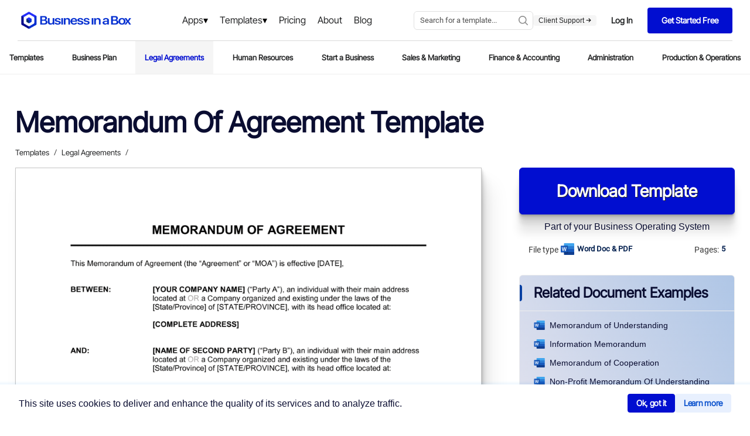

--- FILE ---
content_type: application/x-javascript
request_url: https://www.business-in-a-box.com/_seo-assets-nuxt/static/1768588905/template/memorandum-of-agreement-D13427/state.js
body_size: 6295
content:
window.__NUXT__=(function(a,b,c,d,e,f,g,h,i,j,k,l,m,n,o){return {staticAssetsBase:"\u002F_seo-assets-nuxt\u002Fstatic\u002F1768588905",layout:"newDocumentLayout",error:b,state:{freeUrls:["how-to-write-a-business-plan-guidebook-D12532","call-center-and-telemarketing-agreement-D5215","request-for-payment-credit-line-exceeded-D230","receipt-D395","checklist-vendor-and-supplier-file-D1350","military-leave-policy-D719","receptionist-job-description-D11701","checklist-drafting-multimedia-and-technology-licensing-agreement-D5177","final-notice-before-legal-action-D1030","conditional-acceptance-of-non-conforming-goods-D1052","phone-memo-D104","checklist-business-deductions-D304","checklist-to-improve-customer-service-D1274","letter-of-request-for-an-equity-investment-D471","board-resolution-approving-the-retirement-of-employee-D52","collection-letter-requesting-contact-and-proposal-D189","overtime-authorization-form-D677","jury-duty-policy-D718","vehicle-mileage-log-D314","delivery-note-D12712","checklist-items-to-consider-for-drafting-a-promissory-note-D427","checklist-evaluation-to-buy-a-business-D326","deed-of-pledge-loan-D983","checklist-service-strategy-D1347","customer-service-request-form-D1299","website-cross-sponsorship-agreement-D750","checklist-giving-job-performance-feedback-D686","interview-guide-production-supervisor-or-manager-D11599","board-resolution-approving-sale-of-assets-D48","board-resolution-affirming-non-discrimination-policy-D29","wire-transfer-instructions-form-D302","job-analysis-D573","checklist-19-strategies-for-hiring-the-best-D562","daily-cash-sheet-D359","employee-absence-tracking-D626","worksheet-self-assessment-D118","possible-research-and-development-strategies-D134","website-rating-D826","notice-of-bulk-transfer-D1209","notice-of-meeting-of-directors-D8","apology-to-customer-for-accounting-error-D243","warning-notice-D622","press-release-company-reports-quarter-results-D1401","employee-dismissal-letter-D508","acknowledged-receipt-of-goods-D1046","city-manager-job-description-D11632","multimedia-development-and-license-agreement-D5175","notifying-bank-of-additional-signing-officer-D286","christmas-employee-discount-offer-D633","how-to-write-a-business-proposal-D12846","how-to-write-a-distribution-agreement-D12847","how-to-write-an-employee-handbook-D12848","how-to-write-an-nda-D12849","how-to-write-company-policies-D12850","purchase-order---excel-D379","delivery-rejection-notice-D1055","notice-of-packing-slip-requirements-D1063","checklist-21-things-to-do-for-a-safe-workplace-D700","30-days-to-break-any-habit-D13196","change-your-life-by-implementing-these-habits-D13200","techniques-for-juggling-multiple-goals-D13137","city-and-regional-planning-aide-job-description-D11630","city-architect-job-description-D11631","notice-of-exercise-of-lease-option-D1212","9-tips-to-save-time-each-day-D13199","waiter-and-waitress-job-description-D11724","5-day-notice-to-quit-D1204","welcome-to-new-supplier-D1085","location-scouting-template-D13882","8-steps-to-becoming-a-top-earner-in-your-field-D13198","daycare-illness-policy-D13654","checklist-becoming-a-sustainable-business-and-achieving-social-impact-D13254","time-off-to-vote-policy-D738","product-defect-notice-D1072","rejection-of-non-conforming-goods-D1074","office-space-allocation-and-usage-policy-D13739","notice-of-back-ordered-item-D1104","workplace-aids-policy-D741","return-of-product-on-free-trial-D1083","initial-coaching-questions-D13125","notice-of-rent-default-D1216","resignation-letter_going-back-to-school-D521","accelerators-for-startups-D13309","understanding-organizational-leadership-D13046","religious-accommodation-policy-D13433","worksheet_franchise-comparison-D117","disability-plan-long-term-D706","worksheet_strengths-and-weaknesses-D120","office-clerk_general-job-description-D11685","would-you-be-our-keynote-speaker-D1375","call-sheet-template-D13875","okr-template-D12797","networking-tips-for-the-entrepreneur-D13164","the-seven-wealth-accelerators-for-business-success-D13409","becoming-an-entrepreneur-D12938","the-keys-to-being-a-great-leader-worksheet-D13214","checklist-pre-layoff-D505","business-licenses-checklist-D13150","checklist-office-supplies-D13537","announcement-of-partnership-buyout-D1384"],urlExists:[],documentTypes:[{url:"business-plan-kit\u002F",label:"Business Plans"},{url:"business-proposals\u002F",label:"Business Proposals"},{url:"company-policies\u002F",label:"Company Policies"},{url:"business-legal-agreements\u002F",label:"Business Agreements"},{url:"business-procedures\u002F",label:"Business Procedures"},{url:"business-checklists\u002F",label:"Business Checklists"},{url:"business-guides\u002F",label:"Business Guides"},{url:"business-resolutions\u002F",label:"Business Resolutions"},{url:"business-forms\u002F",label:"Business Forms"},{url:"business-spreadsheets\u002F",label:"Business Spreadsheets",group:"type"},{url:"business-worksheets\u002F",label:"Business Worksheets"},{url:"business-letters\u002F",label:"Business Letters"},{url:"business-press-releases\u002F",label:"Press Releases",maximum:16},{url:"work-from-home\u002F",label:"Work From Home",custom:i}],businessIndustries:[{url:"retail-business\u002F",label:"Retail"},{url:"manufacturing-business\u002F",label:"Manufacturing"},{url:"business-services\u002F",label:"Business Services"},{url:"personal-services-business\u002F",label:"Personal Services"},{url:"consulting-contractor-business\u002F",label:"Consultant & Contractors"},{url:"startup-business\u002F",label:"Startup Business"},{url:"software-technology-business\u002F",label:"Software & Technology"},{url:"legal-services-business\u002F",label:"Legal Services"},{url:"real-estate-business\u002F",label:"Real Estate"},{url:"distribution-business\u002F",label:"Distribution"},{url:"construction-business\u002F",label:"Construction"},{url:"transportation-business\u002F",label:"Transportation"},{url:"health-services-business\u002F",label:"Health Services"},{url:"ecommerce-business\u002F",label:"E-Commerce",maximum:2},{url:"school-education-business\u002F",label:"Schools & Education",maximum:11},{url:"agriculture-forestry-business\u002F",label:"Agriculture & Forestry"},{url:"finance-insurance-business\u002F",label:"Finance & Insurance"},{url:"restaurant-food-hospitality-business\u002F",label:"Food & Hospitality",maximum:8}],destinationUrl:"https:\u002F\u002Fmyaccount.business-in-a-box.com\u002Faccount\u002Fcreate?lang=en&CreationPage=\u002Ftemplate\u002Fmemorandum-of-agreement-D13427&entryPoint=\u002Fdoc\u002Fmemorandum-of-agreement-D13427\u002F&SourceQParam=memorandum-of-agreement&DocName=Memorandum-Of-Agreement",websiteUrl:"https:\u002F\u002Fwww.business-in-a-box.com",accountUrl:"https:\u002F\u002Fmyaccount.business-in-a-box.com",documentName:"Memorandum Of Agreement Template",folderName:b,docImgUrl:"https:\u002F\u002Ftemplates.business-in-a-box.com\u002Fimgs\u002F1000px\u002Fmemorandum-of-agreement-D13427.png",locale:b,loadContent:b,randomTime:"2026-01-16T18:44:49.090Z",customDescriptionDocs:["equipment-loan-agreement-D12843","purchasing-policy-D13570","data-security-policy-D12735","complaint-policy-D12631","exclusive-distribution-agreement-D1240","white-label-saas-agreement-D12865","service-level-agreement-D778","settlement-agreement-D916","loan-agreement-D417","disaster-recovery-plan-D12755","profit-share-agreement-D13523","consultant-business-plan-D11947","employee-separation-agreement-D12842","employment-agreement-D12539","drug-testing-policies-D709","sales-expenses-reimbursement-policy-D731","buy-sell-agreement-D12611","market-analysis-D12771","release-of-lien-D12665","limited-partnership-agreement-D891","supplier-code-of-conduct-D12745","financing-agreement-D877","vacation-policy-D739","website-privacy-policy-D839","equipment-purchase-agreement-D1146","articles-of-association-D996","return-refund-policy-D12643","payment-agreement-D12662","bill-of-lading-D1047","income-statement-D363","grievance-policy-D717","equipment-lease-agreement-D1140","founders-agreement-D12653","social-media-policy-D12688","mission-statement-D12671","due-diligence-report-D13515","right-of-first-refusal-agreement-D5157","buyout-agreement-D12612","dress-code-policy-D12637","bid-proposal-D12677","partnership-buyout-agreement-D12708","risk-mitigation-plan-D12720","investment-policy-statement-D12883","joint-development-agreement-standard-D887","shares-transfer-agreement-short-D346","general-non-compete-agreement-D882","retainer-agreement-D12703","investment-agreement-D12831","sexual-harassment-policy-D12687","cashflow-forecast_monthly-D357","paid-time-off-policy-D721","cyber-security-policy-D12867","telework-policy-D12647","exclusivity-agreement-D12830","llc-operating-agreement-D5209","custom-software-development-agreement-D787","acceptable-use-policy-D12622","security-policy-D12645","drug-and-alcohol-policy-D708","employment-application-form-D571","breakeven-and-profit-volume-cost-analysis-D356","marijuana-policy-D12641","time-off-policy-D737","advisory-agreement-D13244","code-of-ethics-D704","hiring-policy-D12639","subscription-agreement-D12537","environmental-policy-D12638","teaming-agreement-D12705","whistleblower-policy-D12649","attendance-policy-D12625","conflicts-of-interest-policy-D12632","diversity-policy-D12636","anti-corruption-policy-D12878","sponsorship-agreement-D12549","data-retention-and-destruction-policy-D12634","convertible-note-agreement-D870","commission-sales-agreement-D532","project-proposal-D12678","saas-agreement-D12704","code-of-conduct-D13318","manufacturing-agreement-D12795","severance-agreement-D525","accounting-policies-and-procedures-D12681","master-service-agreement-D12657","master-services-agreement-D12657","distribution-agreement-D12544","business-proposal-D1258","consulting-agreement-short-D155","business-plan-template-D12528","business-plan-canvas-(one-page)-D12527","employee-handbook-D712","partnership-agreement-D12551","software-development-and-license-agreement-D801","non-disclosure-agreement-nda-D12692","articles-of-incorporation-D998","marketing-plan-D1366","purchase-order-D380","request-for-proposal-D1270","subcontract-agreement-D172","term-sheet-D473","business-credit-application-D247","purchase-agreement-D12670","subordination-agreement-D423","grant-proposal-D12615","reseller-agreement-D5202","affiliate-program-agreement-D743","confidentiality-agreement-D950","proposal-for-services-D1268","management-agreement-D163","shareholders-agreement-D1016","service-agreement-D12711","supply-agreement-D918","franchise-agreement-D879","standard-operating-procedures-D12673","memorandum-of-understanding-D12548","cashflow-forecast-monthly-D357","joint-venture-agreement-D889","agreement-between-owner-and-contractor-D142","independent-contractor-agreement-D160","license-agreement-D1180","brokerage-agreement-D12696",j,"board-resolution-D78","business-transfer-agreement-D12552","company-vehicle-policy-D12630","equipment-lease-agreement-with-option-to-purchase-D1143","exclusive-partnership-agreement-D12809","llc-buyout-agreement-D13361","s-corp-operating-agreement-D12800","sales-representative-agreement-D556","vendor-management-policy-D12802"],customDescriptionFolders:["financial-projections","business-proposals","distribution-agreement","consulting-agreement","company-policies","business-plan-examples","partnership-agreement","employee-handbook","non-disclosure-agreement","marketing-plan","license-agreement","business-plan-kit","business-procedures","business-plan-templates","starting-a-business","sales-marketing","human-resources",k,"business-administration","production-operations","finance-accounting","confidentiality-agreement","contractor-agreement","franchise-agreement","non-compete-agreement","services-agreement","shareholders-agreement",j,"financial-statements","joint-venture-agreement","performance-review","purchase-sale-agreement","sales-commission-agreement","stock-purchase-sale-agreement","transfer-assignment-agreement","by-laws","exclusivity-agreement"],account:{viewModal:a,data:b,userEmail:b,userId:b,entryPoint:"\u002Fdoc\u002Fmemorandum-of-agreement-D13427\u002F&CreationPage=\u002Ftemplate\u002Fmemorandum-of-agreement-D13427&SourceQParam=memorandum-of-agreement&DocName=Memorandum-Of-Agreement"},context:{year:2023,localization:{rawData:{city:{geonameId:4744870,names:{de:c,en:c,es:c,fr:c,ja:"アッシュバーン","pt-BR":c,ru:"Ашберн","zh-CN":"阿什本"}},traits:{isAnonymous:a,isAnonymousProxy:a,isAnonymousVpn:a,isHostingProvider:a,isLegitimateProxy:a,isPublicProxy:a,isResidentialProxy:a,isSatelliteProvider:a,isTorExitNode:a,ipAddress:l,network:"3.228.0.0\u002F16"},location:{accuracyRadius:50,latitude:39.0469,longitude:-77.4903,metroCode:511,timeZone:"America\u002FNew_York"},geonameId:6252001,isoCode:e,names:{de:m,en:f,es:"Estados Unidos",fr:"États Unis",ja:"アメリカ","pt-BR":"EUA",ru:"США","zh-CN":"美国"},country_name:f,capital:n,continent_code:"NA",currency:g,phone_code:"+1",country_code:e,currency_simbol:d,currency_symbol_native:d,currency_name:"US dollars",timeZone:"GMT -6:00",CountryCode3:m,CountryFR:"États-Unis",TaxCountry:"0",ServicePhone:o,CountryID:"1",languageCode:"lkt",languageName:h,languageNameNative:h,languageNameSimple:h,StoreID:g,isoID:840,regions:[{regionId:"AA",regionName:"Armed Forces Americas"},{regionId:"AE",regionName:"Armed Forces Europe, Middle East, & Canada"},{regionId:"AK",regionName:"Alaska"},{regionId:"AL",regionName:"Alabama"},{regionId:"AP",regionName:"Armed Forces Pacific"},{regionId:"AR",regionName:"Arkansas"},{regionId:"AS",regionName:"American Samoa"},{regionId:"AZ",regionName:"Arizona"},{regionId:"CA",regionName:"California"},{regionId:"CO",regionName:"Colorado"},{regionId:"CT",regionName:"Connecticut"},{regionId:"DC",regionName:"District of Columbia"},{regionId:"DE",regionName:"Delaware"},{regionId:"FL",regionName:"Florida"},{regionId:"FM",regionName:"Federated States of Micronesia"},{regionId:"GA",regionName:"Georgia"},{regionId:"GU",regionName:"Guam"},{regionId:"HI",regionName:"Hawaii"},{regionId:"IA",regionName:"Iowa"},{regionId:"ID",regionName:"Idaho"},{regionId:"IL",regionName:"Illinois"},{regionId:"IN",regionName:"Indiana"},{regionId:"KS",regionName:"Kansas"},{regionId:"KY",regionName:"Kentucky"},{regionId:"LA",regionName:"Louisiana"},{regionId:"MA",regionName:"Massachusetts"},{regionId:"MD",regionName:"Maryland"},{regionId:"ME",regionName:"Maine"},{regionId:"MH",regionName:"Marshall Islands"},{regionId:"MI",regionName:"Michigan"},{regionId:"MN",regionName:"Minnesota"},{regionId:"MO",regionName:"Missouri"},{regionId:"MP",regionName:"Northern Mariana Islands"},{regionId:"MS",regionName:"Mississippi"},{regionId:"MT",regionName:"Montana"},{regionId:"NC",regionName:"North Carolina"},{regionId:"ND",regionName:"North Dakota"},{regionId:"NE",regionName:"Nebraska"},{regionId:"NH",regionName:"New Hampshire"},{regionId:"NJ",regionName:"New Jersey"},{regionId:"NM",regionName:"New Mexico"},{regionId:"NV",regionName:"Nevada"},{regionId:"NY",regionName:"New York"},{regionId:"OH",regionName:"Ohio"},{regionId:"OK",regionName:"Oklahoma"},{regionId:"OR",regionName:"Oregon"},{regionId:"PA",regionName:"Pennsylvania"},{regionId:"PR",regionName:"Puerto Rico"},{regionId:"PW",regionName:"Palau"},{regionId:"RI",regionName:"Rhode Island"},{regionId:"SC",regionName:"South Carolina"},{regionId:"SD",regionName:"South Dakota"},{regionId:"TN",regionName:"Tennessee"},{regionId:"TX",regionName:"Texas"},{regionId:"UT",regionName:"Utah"},{regionId:"VA",regionName:"Virginia"},{regionId:"VT",regionName:"Vermont"},{regionId:"WA",regionName:n},{regionId:"WI",regionName:"Wisconsin"},{regionId:"WV",regionName:"West Virginia"},{regionId:"WY",regionName:"Wyoming"}],timeZoneRegion:"Central Time (US & Canada), Mexico City"},currency:{code:g,symbol:d,casual:d},country:{name:f,symbol:e},device:"Desktop",flag_svg:"http:\u002F\u002Fgeo.business-in-a-box.com\u002Fflags\u002Fus.svg",flag:"http:\u002F\u002Fgeo.business-in-a-box.com\u002Fflags\u002FUSA.png",ipAddress:l,Message:"Used in over 200 countries and helping hundreds of businesses in United States since 2001!",MessageFR:"Depuis 2001, Business-in-a-Box améliore la productivité de milliers d'entreprises dans plus de 200 pays!",servicePhone:"US,1-866-383-4100",customerService:o},langPath:""},helpers:{},navigation:{primaryExpanded:a,secondaryExpanded:a,routeInView:k},i18n:{routeParams:{}}},serverRendered:i,routePath:"\u002Ftemplate\u002Fmemorandum-of-agreement-D13427",config:{_app:{basePath:"\u002F",assetsPath:"\u002F_seo-assets-nuxt\u002F",cdnURL:b}},_img:{"/_ipx/w_80,f_webp/https://templates.business-in-a-box.com/static/Lp/capterra-300x104.webp":"\u002F_seo-assets-nuxt\u002Fimage\u002F8c7515.webp","/_ipx/w_50,f_webp/https://templates.business-in-a-box.com/static/Lp/bruno-goulet.jpg":"\u002F_seo-assets-nuxt\u002Fimage\u002F5a7e8e.webp","/_ipx/f_webp/https://templates.business-in-a-box.com/static/drive/home/4steps/step-1.webp":"\u002F_seo-assets-nuxt\u002Fimage\u002Ffe7f83.webp","/_ipx/f_webp/https://templates.business-in-a-box.com/static/drive/home/4steps/step-2.webp":"\u002F_seo-assets-nuxt\u002Fimage\u002Fcb96c0.webp","/_ipx/f_webp/https://templates.business-in-a-box.com/static/drive/home/4steps/step-4.webp":"\u002F_seo-assets-nuxt\u002Fimage\u002Fb48e54.webp"}}}(false,null,"Ashburn","$","US","United States","USD","English",true,"business-resolutions","business-legal-agreements","3.228.135.81","USA","Washington","1-866-383-4100"));

--- FILE ---
content_type: application/x-javascript
request_url: https://www.business-in-a-box.com/_seo-assets-nuxt/b87035fd6c1270ee0300.js
body_size: 5888
content:
(window.webpackJsonp=window.webpackJsonp||[]).push([[29],{248:function(e,t){e.exports=function(e){e.options.__i18n=e.options.__i18n||[],e.options.__i18n.push('{"en":{"startup":"Business Startup","strategies":"Business Strategies","agencies":"Agencies","ngo":"Non-Profit Organizations"},"fr":{"startup":"Démarrage d\'entreprise","strategies":"Stratégies commerciales","agencies":"Agences","ngo":"Organisations à but non lucratif"},"es":{"startup":"Inicio de negocio","strategies":"Estrategias comerciales","agencies":"Agencias","ngo":"Organizaciones sin fines de lucro"},"de":{"startup":"Unternehmensgründung","strategies":"Geschäftstaktiken","agencies":"Agenturen","ngo":"Nicht-profit-Organisationen"},"it":{"startup":"Avvio di impresa","strategies":"Strategie commerciali","agencies":"Agenzie","ngo":"Organizzazioni senza scopo di lucro"},"pt":{"startup":"Início de negócio","strategies":"Estratégias comerciais","agencies":"Agências","ngo":"Organizações sem fins lucrativos"}}'),delete e.options._Ctor}},254:function(e,t){e.exports=function(e){e.options.__i18n=e.options.__i18n||[],e.options.__i18n.push('{"en":{"startup":"Business Startup","strategies":"Business Strategies","agencies":"Agencies","ngo":"Non-Profit Organizations"},"fr":{"startup":"Démarrage d\'entreprise","strategies":"Stratégies commerciales","agencies":"Agences","ngo":"Organisations à but non lucratif"},"es":{"startup":"Inicio de negocio","strategies":"Estrategias comerciales","agencies":"Agencias","ngo":"Organizaciones sin fines de lucro"},"de":{"startup":"Unternehmensgründung","strategies":"Geschäftstaktiken","agencies":"Agenturen","ngo":"Nicht-profit-Organisationen"},"it":{"startup":"Avvio di impresa","strategies":"Strategie commerciali","agencies":"Agenzie","ngo":"Organizzazioni senza scopo di lucro"},"pt":{"startup":"Início de negócio","strategies":"Estratégias comerciais","agencies":"Agências","ngo":"Organizações sem fins lucrativos"}}'),delete e.options._Ctor}},280:function(e,t,n){"use strict";n(61),n(162);var r={components:{Folder:n(281).a},props:{headline:{type:String,default:null},subheadline:{type:String,default:null},docType:{type:String,default:null},folders:{type:Array},addFoldersdocumentTypes:{type:Array,default(){return[{label:this.$t("startup"),url:"/search?q=".concat(this.$t("startup").replace(/ /g,"-"))},{label:this.$t("strategies"),url:"/search?q=".concat(this.$t("strategies").replace(/ /g,"-"))}]}},addFoldersbusinessIndustries:{type:Array,default(){return[{label:this.$t("agencies"),url:"/search?q=".concat(this.$t("agencies").replace(/ /g,"-"))},{label:this.$t("ngo"),url:"/search?q=".concat(this.$t("ngo").replace(/ /g,"-"))}]}}}},o=(n(505),n(159)),d=n(507),component=Object(o.a)(r,(function(){var e=this,t=e._self._c;return t("div",{staticClass:"topFolders"},[t("h4",[e._v(e._s(e.headline))]),e._v(" "),e.subheadline?t("h5",{staticClass:"topFolders__headline"},[e._v(e._s(e.subheadline))]):e._e(),e._v(" "),t("div",{staticClass:"topFolders__folders folders-grid"},["documentTypes"===e.docType?[e._l(e.folders,(function(e,n){return t("Folder",{key:"folder-"+n,attrs:{folder:e}})})),e._v(" "),e._l(e.addFoldersdocumentTypes,(function(e,n){return t("Folder",{key:"add-folder-"+n,attrs:{folder:e}})}))]:e._e(),e._v(" "),"businessIndustries"===e.docType?[e._l(e.folders,(function(e,n){return t("Folder",{key:"folder-"+n,attrs:{folder:e}})})),e._v(" "),e._l(e.addFoldersbusinessIndustries,(function(e,n){return t("Folder",{key:"add-folder-"+n,attrs:{folder:e}})}))]:e._e()],2)])}),[],!1,null,"6aef50f4",null);"function"==typeof d.default&&Object(d.default)(component);t.a=component.exports},292:function(e,t,n){var content=n(400);content.__esModule&&(content=content.default),"string"==typeof content&&(content=[[e.i,content,""]]),content.locals&&(e.exports=content.locals);(0,n(161).default)("6776c22c",content,!0,{sourceMap:!1})},297:function(e,t,n){var content=n(411);content.__esModule&&(content=content.default),"string"==typeof content&&(content=[[e.i,content,""]]),content.locals&&(e.exports=content.locals);(0,n(161).default)("276a2a14",content,!0,{sourceMap:!1})},316:function(e,t,n){var content=n(459);content.__esModule&&(content=content.default),"string"==typeof content&&(content=[[e.i,content,""]]),content.locals&&(e.exports=content.locals);(0,n(161).default)("4b8645f3",content,!0,{sourceMap:!1})},317:function(e,t,n){var content=n(461);content.__esModule&&(content=content.default),"string"==typeof content&&(content=[[e.i,content,""]]),content.locals&&(e.exports=content.locals);(0,n(161).default)("3a7afac0",content,!0,{sourceMap:!1})},323:function(e,t,n){var content=n(475);content.__esModule&&(content=content.default),"string"==typeof content&&(content=[[e.i,content,""]]),content.locals&&(e.exports=content.locals);(0,n(161).default)("bb6dd67c",content,!0,{sourceMap:!1})},333:function(e,t,n){var content=n(500);content.__esModule&&(content=content.default),"string"==typeof content&&(content=[[e.i,content,""]]),content.locals&&(e.exports=content.locals);(0,n(161).default)("457ef4a8",content,!0,{sourceMap:!1})},334:function(e,t,n){var content=n(502);content.__esModule&&(content=content.default),"string"==typeof content&&(content=[[e.i,content,""]]),content.locals&&(e.exports=content.locals);(0,n(161).default)("00949c10",content,!0,{sourceMap:!1})},336:function(e,t,n){var content=n(506);content.__esModule&&(content=content.default),"string"==typeof content&&(content=[[e.i,content,""]]),content.locals&&(e.exports=content.locals);(0,n(161).default)("33439127",content,!0,{sourceMap:!1})},399:function(e,t,n){"use strict";n(292)},400:function(e,t,n){var r=n(160)((function(i){return i[1]}));r.push([e.i,".search[data-v-12afd165]{align-items:stretch;background-color:#fff;border:1px solid #e0e0e0;border-radius:6px;display:flex;height:2rem;width:100%}.search__input[data-v-12afd165]{display:flex;flex:1;padding-left:.5rem;position:relative}.search__input input[data-v-12afd165]{-webkit-appearance:none;-moz-appearance:none;appearance:none;border:none;width:100%}.search__input input[data-v-12afd165]:focus-visible{outline:none}.search__label[data-v-12afd165]{color:#525252;left:calc(2px + .5rem);pointer-events:none;position:absolute;top:50%;transform:translateY(-50%)}.search__icon[data-v-12afd165]{align-items:center;display:flex;padding:0 .5rem}.search__icon svg[data-v-12afd165]{fill:#8d8d8d;height:16px;width:16px}.search__icon[data-v-12afd165]:hover{cursor:pointer}",""]),r.locals={},e.exports=r},410:function(e,t,n){"use strict";n(297)},411:function(e,t,n){var r=n(160)((function(i){return i[1]}));r.push([e.i,".search[data-v-2cfc6cb5]{align-items:stretch;background-color:#fff;border:1px solid #e0e0e0;border-radius:6px;display:flex;height:2rem;width:100%}.search__input[data-v-2cfc6cb5]{display:flex;flex:1;padding-left:.5rem;position:relative}.search__input input[data-v-2cfc6cb5]{-webkit-appearance:none;-moz-appearance:none;appearance:none;border:none;width:100%}.search__label[data-v-2cfc6cb5]{color:#525252;left:calc(2px + .5rem);pointer-events:none;position:absolute;top:50%;transform:translateY(-50%)}.search__icon[data-v-2cfc6cb5]{align-items:center;display:flex;padding:0 .5rem}.search__icon svg[data-v-2cfc6cb5]{fill:#8d8d8d;height:16px;width:16px}.search__icon[data-v-2cfc6cb5]:hover{cursor:pointer}",""]),r.locals={},e.exports=r},458:function(e,t,n){"use strict";n(316)},459:function(e,t,n){var r=n(160)((function(i){return i[1]}));r.push([e.i,'.card[data-v-69b5a732],.card-50[data-v-69b5a732]{border:1px solid #e5e7eb;border-radius:10px;font-size:1rem}.card[data-v-69b5a732]{grid-gap:1em;display:grid;gap:1em;grid-template-areas:"body" "image-name";grid-template-columns:1fr;grid-template-rows:1fr .75fr;padding:1.2em}.card svg[data-v-69b5a732]{justify-self:left}.card_iconwrap[data-v-69b5a732]{background:#f2f2f5;border-radius:11px;box-shadow:0 1px 4px rgba(0,0,0,.14);grid-area:"image-name";margin:auto}.testimonial[data-v-69b5a732]{background:hsla(0,0%,100%,.3);line-height:1}.testimonial__body[data-v-69b5a732]{text-wrap:pretty;color:#374151;grid-area:"body"}.testimonial__signature-name[data-v-69b5a732]{color:#0841a3;font-weight:500;margin-top:5px}.testimonial__signature-title[data-v-69b5a732]{color:#6b7280;font-size:.9em}.testimonial__image[data-v-69b5a732]{background-image:url(https://templates.biztree.com/static/misc/endorsers-4.png);background-repeat:no-repeat;background-size:auto 100%;height:40px;margin:0 auto 0 0;width:40px}.testimonial__image--robert[data-v-69b5a732]{background-position:0 0}.testimonial__image--neal[data-v-69b5a732]{background-position:33% 0}.testimonial__image--michael[data-v-69b5a732]{background-position:100% 0}.testimonial__image--david[data-v-69b5a732]{background-position:66% 0}',""]),r.locals={},e.exports=r},460:function(e,t,n){"use strict";n(317)},461:function(e,t,n){var r=n(160)((function(i){return i[1]}));r.push([e.i,".font34[data-v-bab52b1c]{text-wrap:pretty;font-size:34pt!important;line-height:1.3!important}.font16[data-v-bab52b1c]{text-wrap:pretty;font-size:16pt!important;line-height:1.5!important}.main__body[data-v-bab52b1c]{grid-gap:2rem;display:grid;gap:2rem;grid-template-columns:repeat(3,1fr);justify-content:center}@media screen and (max-width:800px){.main__body[data-v-bab52b1c]{grid-template-columns:none}}.main h2[data-v-bab52b1c]{color:#0841a3;font-size:35px;line-height:1.3;margin:1rem 0;text-align:center}.main h3[data-v-bab52b1c]{margin:auto;text-align:center}.main__subheadline[data-v-bab52b1c]{margin-right:0;padding-bottom:1em;text-align:center}.heading[data-v-bab52b1c]{text-align:center}.border[data-v-bab52b1c]{border-top:1px solid rgba(0,0,0,.063);margin:0 auto 1.25em;width:50em}.addPadding[data-v-bab52b1c]{padding-bottom:1em}.subheading[data-v-bab52b1c]{text-align:center}",""]),r.locals={},e.exports=r},474:function(e,t,n){"use strict";n(323)},475:function(e,t,n){var r=n(160)((function(i){return i[1]}));r.push([e.i,".section[data-v-2df892e2]{grid-gap:1rem;display:grid;justify-items:center}.section h2[data-v-2df892e2]{max-width:30em}.section__headline[data-v-2df892e2]{margin-top:1rem}.folders-grid[data-v-2df892e2]{grid-row-gap:1rem;grid-column-gap:1rem;display:grid;grid-template-columns:repeat(4,1fr);justify-self:stretch}@media screen and (max-width:850px){.folders-grid[data-v-2df892e2]{grid-template-columns:repeat(3,1fr)}}@media screen and (max-width:600px){.folders-grid[data-v-2df892e2]{grid-template-columns:repeat(2,1fr)}}@media screen and (max-width:450px){.folders-grid[data-v-2df892e2]{grid-template-columns:none}}",""]),r.locals={},e.exports=r},476:function(e,t,n){"use strict";var r=n(248),o=n.n(r);t.default=o.a},499:function(e,t,n){"use strict";n(333)},500:function(e,t,n){var r=n(160)((function(i){return i[1]}));r.push([e.i,'.card[data-v-2d93dfff],.card-50[data-v-2d93dfff]{border:1px solid #e5e7eb;border-radius:10px;font-size:1rem}.card[data-v-2d93dfff]{grid-gap:1em;display:grid;gap:1em;grid-template-areas:"body" "image-name";grid-template-columns:1fr;grid-template-rows:1fr .75fr;padding:1.2em}.card svg[data-v-2d93dfff]{justify-self:left}.card_iconwrap[data-v-2d93dfff]{background:#f2f2f5;border-radius:11px;box-shadow:0 1px 4px rgba(0,0,0,.14);grid-area:"image-name";margin:auto}.testimonial[data-v-2d93dfff]{background:hsla(0,0%,100%,.3);line-height:1}.testimonial__body[data-v-2d93dfff]{text-wrap:pretty;color:#0a0d31;font-family:"Inter Tight",sans-serif;grid-area:"body"}.testimonial__signature-name[data-v-2d93dfff]{color:#010ed0;font-family:"Inter",sans-serif;font-weight:600;margin-top:5px}.testimonial__signature-title[data-v-2d93dfff]{color:#0a0d31;font-family:"Inter Tight",sans-serif;font-size:.9em}.testimonial__image[data-v-2d93dfff]{background-image:url(https://templates.biztree.com/static/misc/endorsers-4.png);background-repeat:no-repeat;background-size:auto 100%;height:40px;margin:0 auto 0 0;width:40px}.testimonial__image--robert[data-v-2d93dfff]{background-position:0 0}.testimonial__image--neal[data-v-2d93dfff]{background-position:33% 0}.testimonial__image--michael[data-v-2d93dfff]{background-position:100% 0}.testimonial__image--david[data-v-2d93dfff]{background-position:66% 0}',""]),r.locals={},e.exports=r},501:function(e,t,n){"use strict";n(334)},502:function(e,t,n){var r=n(160)((function(i){return i[1]}));r.push([e.i,'.main__spacer20[data-v-7084add8]{height:20px;width:100%}.main__spacer30[data-v-7084add8]{height:30px;width:100%}.main__spacer60[data-v-7084add8]{height:60px;width:100%}.main__spacer100[data-v-7084add8]{height:100px;width:100%}.main h2[data-v-7084add8]{font-size:3rem}.main h2[data-v-7084add8],.main h3[data-v-7084add8]{color:#0a0d31;font-family:"Inter Tight",sans-serif;font-weight:600;text-align:center}.main h3[data-v-7084add8]{font-size:2.5rem;width:100%}.main h4[data-v-7084add8]{font-size:2rem;text-align:center}.main h4[data-v-7084add8],.main h5[data-v-7084add8]{color:#0a0d31;font-family:"Inter Tight",sans-serif;font-weight:600;line-height:1.2}.main h5[data-v-7084add8]{font-size:1.5rem;margin:0;text-align:left;width:100%}.main p[data-v-7084add8]{font-family:"Inter",sans-serif}.main p[data-v-7084add8],.main__body[data-v-7084add8]{color:#0a0d31;font-size:1rem;font-weight:400;text-align:left}.main__body[data-v-7084add8]{grid-gap:2rem;display:grid;font-family:"Inter Tight",sans-serif;gap:2rem;grid-template-columns:repeat(3,1fr);justify-content:center}@media screen and (max-width:800px){.main__body[data-v-7084add8]{grid-template-columns:none}}.main__subheadline[data-v-7084add8]{margin-right:0;padding-bottom:1em;text-align:center}.heading[data-v-7084add8]{text-align:center}.border[data-v-7084add8]{border-top:1px solid rgba(0,0,0,.063);margin:0 auto 1.25em;width:50em}.addPadding[data-v-7084add8]{padding-bottom:1em}.subheading[data-v-7084add8]{text-align:center}',""]),r.locals={},e.exports=r},505:function(e,t,n){"use strict";n(336)},506:function(e,t,n){var r=n(160)((function(i){return i[1]}));r.push([e.i,'.topFolders[data-v-6aef50f4]{align-self:center;display:flex;flex-direction:column;gap:1rem;width:70rem}.topFolders__spacer20[data-v-6aef50f4]{height:20px;width:100%}.topFolders__spacer30[data-v-6aef50f4]{height:30px;width:100%}.topFolders__spacer60[data-v-6aef50f4]{height:60px;width:100%}.topFolders__spacer100[data-v-6aef50f4]{height:100px;width:100%}.topFolders h1[data-v-6aef50f4]{color:#0a0d31;font-family:"Inter Tight",sans-serif;font-size:4rem;font-weight:600;line-height:1.2;margin:0 auto;max-width:25em;text-align:center}@media screen and (max-width:600px){.topFolders h1[data-v-6aef50f4]{font-size:calc(1rem + 4vw)}}.topFolders h2[data-v-6aef50f4]{font-size:3rem}.topFolders h2[data-v-6aef50f4],.topFolders h3[data-v-6aef50f4]{text-wrap:pretty;color:#0a0d31;font-family:"Inter Tight",sans-serif;font-weight:600;text-align:center}.topFolders h3[data-v-6aef50f4]{font-size:2.5rem;width:100%}.topFolders h4[data-v-6aef50f4]{font-family:"Inter Tight",sans-serif;font-size:2rem}.topFolders h4[data-v-6aef50f4],.topFolders h5[data-v-6aef50f4]{color:#0a0d31;font-weight:600;text-align:center}.topFolders h5[data-v-6aef50f4]{text-wrap-style:pretty;font-size:1.5rem;margin:0;width:100%}.topFolders h5[data-v-6aef50f4],.topFolders p[data-v-6aef50f4]{font-family:"Inter",sans-serif}.topFolders p[data-v-6aef50f4]{color:#0a0d31;font-size:1rem;font-weight:400;text-align:center}.topFolders__folders[data-v-6aef50f4]{margin:0 auto;width:70rem}.folders-grid[data-v-6aef50f4]{grid-row-gap:1rem;grid-column-gap:1rem;display:grid;grid-template-columns:repeat(4,1fr);justify-self:stretch}@media screen and (max-width:850px){.folders-grid[data-v-6aef50f4]{grid-template-columns:repeat(3,1fr)}}@media screen and (max-width:600px){.folders-grid[data-v-6aef50f4]{grid-template-columns:repeat(2,1fr)}}@media screen and (max-width:450px){.folders-grid[data-v-6aef50f4]{grid-template-columns:none}}@media screen and (max-width:1200px){.topFolders[data-v-6aef50f4]{padding:0 1rem;width:100%}.topFolders h4[data-v-6aef50f4]{text-wrap-style:pretty}.folders-grid[data-v-6aef50f4]{grid-template-columns:repeat(4,1fr);width:100%}}@media screen and (max-width:767px){.topFolders[data-v-6aef50f4]{padding:0 30px;width:100%}.topFolders h4[data-v-6aef50f4]{text-wrap-style:pretty}.folders-grid[data-v-6aef50f4]{grid-template-columns:repeat(2,1fr);width:100%}}',""]),r.locals={},e.exports=r},507:function(e,t,n){"use strict";var r=n(254),o=n.n(r);t.default=o.a},782:function(e,t,n){"use strict";var r={props:{endorser:{type:String,required:!0},headline:{type:String,default:null},body:{type:String,default:null}},data:()=>({lang:{en:{robert:"Fantastic value! I'm not sure how I'd do without it. It’s worth its weight in gold and paid back for itself many times.",michael:"I have been using Business in a Box for years. It has been the most useful source of templates I have encountered. I recommend it to anyone.",david:"It has been a life saver so many times I have lost count. Business in a Box has saved me so much time and as you know, time is money.",neal:"Excellent product, well worth the minimal investment. There are few products in my 24-year law practice about which I made such comments."},fr:{robert:"Valeur fantastique! Je ne sais pas comment je m'en passerais. Il vaut son pesant d'or et s'est remboursé plusieurs fois.",michael:"J’utilise Business in a Box depuis 4 ans. C’est la source de modèles la plus utile que j’ai rencontrée. Je le recommande à tout le monde.",david:"Cela m'a sauvé la vie tant de fois que j'ai perdu le compte. Business in a Box m'a fait gagner beaucoup de temps et comme vous le savez, le temps c'est de l'argent.",neal:"Excellent produit, vaut bien l'investissement minimal. Il y a peu de produits dans ma pratique juridique de 24 ans au sujet desquels j'ai fait de tels commentaires."},es:{robert:"¡Muy valioso! No sé cómo me las arreglaría sin Business in a Box. Vale su peso en oro y cubre su costo muchas veces.",michael:"Llevo cuatro años usando Business in a Box. Es el proveedor de plantillas más útil que he encontrado. Se lo recomiendo a todo el mundo.",david:"Me salvó la vida tantas veces que ya perdí la cuenta. Business in a Box me ha ahorrado mucho tiempo y, como saben, el tiempo es dinero."},it:{robert:"Idea fantastica! Non so come farei senza. Vale ogni centesimo, e come investimento si è ripagato più volte.",michael:"Ho usato Business in a Box per 4 anni. È stata la fonte di modelli più utile che abbia mai trovato. Lo raccomando a chiunque.",david:"Mi ha salvato la vita così tante volte che ho perso il conto. Business in a Box mi ha fatto risparmiare tantissimo tempo e, come sapete, il tempo è denaro"},pt:{robert:"De um valor fantástico! Não sei o que faria sem essa plataforma. Vale cada centavo e valeu o investimento diversas vezes.",michael:"Eu uso o Business in a Box há 4 anos. Tem sido a fonte mais útil de documentos que encontrei. Recomendo a todos.",david:"Salvou minha vida tantas vezes que eu perdi a conta. O Business in a Box me poupou muito tempo e, como você sabe, tempo é dinheiro."},de:{robert:"Fantastischer Wert! Ich kann nicht mehr darauf verzichten. Es ist Gold wert und hat sich schon vielfach bezahlt gemacht.",michael:"Ich benutze Business in a Box seit 4 Jahren. Es ist die beste Quelle für Vorlagen, die ich je gesehen habe. Ich kann es jedem nur empfehlen.",david:"Es war so oft ein Lebensretter, dass ich es gar nicht mehr zählen kann. Business in a Box hat mir so viel Zeit gespart und wie Sie wissen, Zeit ist Geld."}},endorsers:{robert:{signature:{name:"Robert Whalley",title:"Managing Director, Mall Farm Proprietary Limited"}},michael:{signature:{name:"Dr Michael John Freestone",title:"Business Owner"}},david:{signature:{name:"David G. Moore Jr.",title:"Owner, Upstate Web"}},neal:{signature:{name:"Neal A. Eisenbraun",title:"Lawyer Chartered Law Firm (New Brighton, Minnesota)"}}}})},o=(n(458),n(159)),d={components:{TestimonialCard:Object(o.a)(r,(function(){var e=this,t=e._self._c;return t("div",{staticClass:"card"},[t("div",[t("div",{staticClass:"testimonial__body"},[e._v('"'+e._s(e.lang[e.$i18n.locale][e.endorser])+'"')])]),e._v(" "),t("div",[t("div",{staticClass:"testimonial__signature-name"},[e._v("\n\t\t\t"+e._s(e.endorsers[e.endorser].signature.name)+"\n\t\t")]),e._v(" "),t("div",{staticClass:"testimonial__signature-title"},[e._v("\n\t\t\t"+e._s(e.endorsers[e.endorser].signature.title)+"\n\t\t")])])])}),[],!1,null,"69b5a732",null).exports},props:{headline:{type:String,default:null},subheadline:{type:String,default:null},headlineMaxW:{type:String,default:"27em"},subheadlineMaxW:{type:String,default:"58ch"},isPadded:{type:Boolean,default:!1},hasWhiteSpace:{type:Boolean,default:!1},hasSmallHeading:{type:Boolean,default:!1},zebra:{type:Boolean,default:!0}},computed:{addPadding(){}}},l=(n(460),Object(o.a)(d,(function(){var e=this,t=e._self._c;return t("section",[t("div",{staticClass:"main"},[e.headline?t("h2",{staticClass:"section__heading heading--small mt-3 mb-3"},[e._v("\n\t\t\t"+e._s(e.headline)+"\n\t\t")]):e._e(),e._v(" "),t("div",{staticClass:"main__body section-body max-w-7xl"},[t("TestimonialCard",{attrs:{endorser:"robert"}}),e._v(" "),t("TestimonialCard",{attrs:{endorser:"michael"}}),e._v(" "),t("TestimonialCard",{attrs:{endorser:"david"}})],1)])])}),[],!1,null,"bab52b1c",null));t.a=l.exports},784:function(e,t,n){"use strict";var r={props:{endorser:{type:String,required:!0},headline:{type:String,default:null},body:{type:String,default:null}},data:()=>({lang:{en:{robert:"Fantastic value! I'm not sure how I'd do without it. It’s worth its weight in gold and paid back for itself many times.",michael:"I have been using Business in a Box for years. It has been the most useful source of templates I have encountered. I recommend it to anyone.",david:"It has been a life saver so many times I have lost count. Business in a Box has saved me so much time and as you know, time is money.",neal:"Excellent product, well worth the minimal investment. There are few products in my 24-year law practice about which I made such comments."},fr:{robert:"Valeur fantastique! Je ne sais pas comment je m'en passerais. Il vaut son pesant d'or et s'est remboursé plusieurs fois.",michael:"J’utilise Business in a Box depuis 4 ans. C’est la source de modèles la plus utile que j’ai rencontrée. Je le recommande à tout le monde.",david:"Cela m'a sauvé la vie tant de fois que j'ai perdu le compte. Business in a Box m'a fait gagner beaucoup de temps et comme vous le savez, le temps c'est de l'argent.",neal:"Excellent produit, vaut bien l'investissement minimal. Il y a peu de produits dans ma pratique juridique de 24 ans au sujet desquels j'ai fait de tels commentaires."},es:{robert:"¡Muy valioso! No sé cómo me las arreglaría sin Business in a Box. Vale su peso en oro y cubre su costo muchas veces.",michael:"Llevo cuatro años usando Business in a Box. Es el proveedor de plantillas más útil que he encontrado. Se lo recomiendo a todo el mundo.",david:"Me salvó la vida tantas veces que ya perdí la cuenta. Business in a Box me ha ahorrado mucho tiempo y, como saben, el tiempo es dinero."},it:{robert:"Idea fantastica! Non so come farei senza. Vale ogni centesimo, e come investimento si è ripagato più volte.",michael:"Ho usato Business in a Box per 4 anni. È stata la fonte di modelli più utile che abbia mai trovato. Lo raccomando a chiunque.",david:"Mi ha salvato la vita così tante volte che ho perso il conto. Business in a Box mi ha fatto risparmiare tantissimo tempo e, come sapete, il tempo è denaro"},pt:{robert:"De um valor fantástico! Não sei o que faria sem essa plataforma. Vale cada centavo e valeu o investimento diversas vezes.",michael:"Eu uso o Business in a Box há 4 anos. Tem sido a fonte mais útil de documentos que encontrei. Recomendo a todos.",david:"Salvou minha vida tantas vezes que eu perdi a conta. O Business in a Box me poupou muito tempo e, como você sabe, tempo é dinheiro."},de:{robert:"Fantastischer Wert! Ich kann nicht mehr darauf verzichten. Es ist Gold wert und hat sich schon vielfach bezahlt gemacht.",michael:"Ich benutze Business in a Box seit 4 Jahren. Es ist die beste Quelle für Vorlagen, die ich je gesehen habe. Ich kann es jedem nur empfehlen.",david:"Es war so oft ein Lebensretter, dass ich es gar nicht mehr zählen kann. Business in a Box hat mir so viel Zeit gespart und wie Sie wissen, Zeit ist Geld."}},endorsers:{robert:{signature:{name:"Robert Whalley",title:"Managing Director, Mall Farm Proprietary Limited"}},michael:{signature:{name:"Dr Michael John Freestone",title:"Business Owner"}},david:{signature:{name:"David G. Moore Jr.",title:"Owner, Upstate Web"}},neal:{signature:{name:"Neal A. Eisenbraun",title:"Lawyer Chartered Law Firm (New Brighton, Minnesota)"}}}})},o=(n(499),n(159)),d={components:{TestimonialCard:Object(o.a)(r,(function(){var e=this,t=e._self._c;return t("div",{staticClass:"card"},[t("div",[t("div",{staticClass:"testimonial__body"},[e._v('"'+e._s(e.lang[e.$i18n.locale][e.endorser])+'"')])]),e._v(" "),t("div",[t("div",{staticClass:"testimonial__signature-name"},[e._v("\n\t\t\t"+e._s(e.endorsers[e.endorser].signature.name)+"\n\t\t")]),e._v(" "),t("div",{staticClass:"testimonial__signature-title"},[e._v("\n\t\t\t"+e._s(e.endorsers[e.endorser].signature.title)+"\n\t\t")])])])}),[],!1,null,"2d93dfff",null).exports},props:{headline:{type:String,default:null},subheadline:{type:String,default:null},headlineMaxW:{type:String,default:"27em"},subheadlineMaxW:{type:String,default:"58ch"},isPadded:{type:Boolean,default:!1},hasWhiteSpace:{type:Boolean,default:!1},hasSmallHeading:{type:Boolean,default:!1},zebra:{type:Boolean,default:!0}},computed:{addPadding(){}}},l=(n(501),Object(o.a)(d,(function(){var e=this,t=e._self._c;return t("section",[t("div",{staticClass:"main"},[e.headline?t("h4",{staticClass:"section__heading heading--small mt-3 mb-3"},[e._v("\n\t\t\t"+e._s(e.headline)+"\n\t\t")]):e._e(),e._v(" "),t("div",{staticClass:"main__spacer30"}),e._v(" "),t("div",{staticClass:"main__body section-body max-w-7xl"},[t("TestimonialCard",{attrs:{endorser:"robert"}}),e._v(" "),t("TestimonialCard",{attrs:{endorser:"michael"}}),e._v(" "),t("TestimonialCard",{attrs:{endorser:"david"}})],1)])])}),[],!1,null,"7084add8",null));t.a=l.exports},794:function(e,t,n){"use strict";n(61),n(162);var r={components:{Folder:n(799).a},props:{headline:{type:String,default:null},subheadline:{type:String,default:null},docType:{type:String,default:null},folders:{type:Array},addFoldersdocumentTypes:{type:Array,default(){return[{label:this.$t("startup"),url:"".concat("en"!==this.$i18n.locale?"/":"","search?q=").concat(this.$t("startup").replace(/ /g,"-"))},{label:this.$t("strategies"),url:"".concat("en"!==this.$i18n.locale?"/":"","search?q=").concat(this.$t("strategies").replace(/ /g,"-"))}]}},addFoldersbusinessIndustries:{type:Array,default(){return[{label:this.$t("agencies"),url:"".concat("en"!==this.$i18n.locale?"/":"","search?q=").concat(this.$t("agencies").replace(/ /g,"-"))},{label:this.$t("ngo"),url:"".concat("en"!==this.$i18n.locale?"/":"","search?q=").concat(this.$t("ngo").replace(/ /g,"-"))}]}}}},o=(n(474),n(159)),d=n(476),component=Object(o.a)(r,(function(){var e=this,t=e._self._c;return t("div",{staticClass:"section"},[t("h2",{staticClass:"section__headline text-center"},[e._v(e._s(e.headline))]),e._v(" "),e.subheadline?t("h3",{staticClass:"section__headline"},[e._v(e._s(e.subheadline))]):e._e(),e._v(" "),t("div",{staticClass:"section__folders folders-grid"},["documentTypes"===e.docType?[e._l(e.folders,(function(e,n){return t("Folder",{key:"folder-"+n,attrs:{folder:e}})})),e._v(" "),e._l(e.addFoldersdocumentTypes,(function(e,n){return t("Folder",{key:"add-folder-"+n,attrs:{folder:e}})}))]:e._e(),e._v(" "),"businessIndustries"===e.docType?[e._l(e.folders,(function(e,n){return t("Folder",{key:"folder-"+n,attrs:{folder:e}})})),e._v(" "),e._l(e.addFoldersbusinessIndustries,(function(e,n){return t("Folder",{key:"add-folder-"+n,attrs:{folder:e}})}))]:e._e()],2)])}),[],!1,null,"2df892e2",null);"function"==typeof d.default&&Object(d.default)(component);t.a=component.exports},800:function(e,t,n){"use strict";n(61),n(211);var r={data:()=>({q:""}),methods:{search(){var e=encodeURIComponent(this.q);window.location.href=this.localePath("/templates/search/?q=".concat(e))}}},o=(n(399),n(159)),component=Object(o.a)(r,(function(){var e=this,t=e._self._c;return t("form",{staticClass:"search",on:{submit:function(t){return t.preventDefault(),e.search.apply(null,arguments)}}},[t("div",{staticClass:"search__input"},[t("input",{directives:[{name:"model",rawName:"v-model",value:e.q,expression:"q"}],attrs:{type:"text",id:"searchText"},domProps:{value:e.q},on:{input:function(t){t.target.composing||(e.q=t.target.value)}}}),e._v(" "),0==e.q.length?t("label",{staticClass:"search__label",attrs:{for:"searchText"}},[e._v(" "+e._s(e.$t("actions.searchTemplate"))+"... ")]):e._e()]),e._v(" "),t("div",{staticClass:"search__icon",on:{click:e.search}},[t("svg",{staticClass:"icon"},[t("use",{attrs:{"xlink:href":"/seo-assets/bib.svg#magnifier"}})])])])}),[],!1,null,"12afd165",null);t.a=component.exports},801:function(e,t,n){"use strict";n(61),n(211);var r={data:()=>({q:""}),methods:{search(){window.location.href=this.localePath("/templates/search/?q=".concat(this.q))}}},o=(n(410),n(159)),component=Object(o.a)(r,(function(){var e=this,t=e._self._c;return t("form",{staticClass:"search",on:{submit:function(t){return t.preventDefault(),e.search.apply(null,arguments)}}},[t("div",{staticClass:"search__input"},[t("input",{directives:[{name:"model",rawName:"v-model",value:e.q,expression:"q"}],attrs:{type:"text",id:"searchText"},domProps:{value:e.q},on:{input:function(t){t.target.composing||(e.q=t.target.value)}}}),e._v(" "),0==e.q.length?t("label",{staticClass:"search__label",attrs:{for:"searchText"}},[e._v(" "+e._s(e.$t("actions.searchTemplate"))+"... ")]):e._e()]),e._v(" "),t("div",{staticClass:"search__icon",on:{click:e.search}},[t("svg",{staticClass:"icon"},[t("use",{attrs:{"xlink:href":"/seo-assets/bib.svg#magnifier"}})])])])}),[],!1,null,"2cfc6cb5",null);t.a=component.exports}}]);

--- FILE ---
content_type: application/x-javascript
request_url: https://www.business-in-a-box.com/_seo-assets-nuxt/static/1768588905/template/non-profit-memorandum-of-understanding-D14020/payload.js
body_size: 4085
content:
__NUXT_JSONP__("/template/non-profit-memorandum-of-understanding-D14020", (function(a,b,c,d,e,f,g,h,i,j,k){d[0]={label:"Templates",url:"\u002Ftemplates\u002F"};d[1]={label:h,url:i};d[2]={label:h,url:i};return {data:[{document:{description:e,descriptionCustom:b,label:"Non-Profit Memorandum Of Understanding",pages:f,size:g,extension:a,preview:c,thumb:"https:\u002F\u002Ftemplates.business-in-a-box.com\u002Fimgs\u002F250px\u002F14020.png",svgFrame:"https:\u002F\u002Ftemplates.business-in-a-box.com\u002Fsvgs\u002FdocviewerWebApp1.html?v6#14020.xml",seoMetadata:{title:"non-profit memorandum of understanding",description:b},parents:d,keywords:"non profit memorandum understanding"},label:j,preview:c,thumb:"https:\u002F\u002Ftemplates.business-in-a-box.com\u002Fimgs\u002F400px\u002F14020.png",description:e,descriptionCustom:b,pages:f,size:g,extension:a,parents:d,breadcrumb:d,related:[{label:"Memorandum of Understanding",url:"\u002Ftemplate\u002Fmemorandum-of-understanding-D12548",thumb:"https:\u002F\u002Ftemplates.business-in-a-box.com\u002Fimgs\u002F250px\u002F12548.png",extension:a},{label:"Non-Profit Partnership Agreement",url:"\u002Ftemplate\u002Fnon-profit-partnership-agreement-D14023",thumb:"https:\u002F\u002Ftemplates.business-in-a-box.com\u002Fimgs\u002F250px\u002F14023.png",extension:a},{label:"Non-Profit Investment Policy",url:"\u002Ftemplate\u002Fnon-profit-investment-policy-D14019",thumb:"https:\u002F\u002Ftemplates.business-in-a-box.com\u002Fimgs\u002F250px\u002F14019.png",extension:a},{label:"Non-Profit Gift Acceptance Policy",url:"\u002Ftemplate\u002Fnon-profit-gift-acceptance-policy-D13367",thumb:"https:\u002F\u002Ftemplates.business-in-a-box.com\u002Fimgs\u002F250px\u002F13367.png",extension:a},{label:"Non-Profit Operating Agreement",url:"\u002Ftemplate\u002Fnon-profit-operating-agreement-D14021",thumb:"https:\u002F\u002Ftemplates.business-in-a-box.com\u002Fimgs\u002F250px\u002F14021.png",extension:a},{label:"Volunteer Agreement For Non Profit",url:"\u002Ftemplate\u002Fvolunteer-agreement-for-non-profit-D14080",thumb:"https:\u002F\u002Ftemplates.business-in-a-box.com\u002Fimgs\u002F250px\u002F14080.png",extension:a},{label:"Non-Profit Code Of Conduct",url:"\u002Ftemplate\u002Fnon-profit-code-of-conduct-D14018",thumb:"https:\u002F\u002Ftemplates.business-in-a-box.com\u002Fimgs\u002F250px\u002F14018.png",extension:a},{label:"Non-Profit Board Resolution",url:"\u002Ftemplate\u002Fnon-profit-board-resolution-D14017",thumb:"https:\u002F\u002Ftemplates.business-in-a-box.com\u002Fimgs\u002F250px\u002F14017.png",extension:a},{label:"Non-Profit Whistleblower Policy",url:"\u002Ftemplate\u002Fnon-profit-whistleblower-policy-D14022",thumb:"https:\u002F\u002Ftemplates.business-in-a-box.com\u002Fimgs\u002F250px\u002F14022.png",extension:a},{label:"Non-profit Organization Business Plan",url:"\u002Ftemplate\u002Fnon-profit-organization-business-plan-D12024",thumb:"https:\u002F\u002Ftemplates.business-in-a-box.com\u002Fimgs\u002F250px\u002F12024.png",extension:a},{label:"Non-profit Organization Business Plan 5",url:"\u002Ftemplate\u002Fnon-profit-organization-business-plan-5-D12023",thumb:"https:\u002F\u002Ftemplates.business-in-a-box.com\u002Fimgs\u002F250px\u002F12023.png",extension:a},{label:"Non-profit Organization Business Plan 2",url:"\u002Ftemplate\u002Fnon-profit-organization-business-plan-2-D12020",thumb:"https:\u002F\u002Ftemplates.business-in-a-box.com\u002Fimgs\u002F250px\u002F12020.png",extension:a},{label:"Non-profit Organization Business Plan 3",url:"\u002Ftemplate\u002Fnon-profit-organization-business-plan-3-D12021",thumb:"https:\u002F\u002Ftemplates.business-in-a-box.com\u002Fimgs\u002F250px\u002F12021.png",extension:a},{label:"Non-profit Organization Business Plan 4",url:"\u002Ftemplate\u002Fnon-profit-organization-business-plan-4-D12022",thumb:"https:\u002F\u002Ftemplates.business-in-a-box.com\u002Fimgs\u002F250px\u002F12022.png",extension:a},{label:"Understanding Organizational Leadership",url:"\u002Ftemplate\u002Funderstanding-organizational-leadership-D13046",thumb:"https:\u002F\u002Ftemplates.business-in-a-box.com\u002Fimgs\u002F250px\u002F13046.png",extension:a},{label:"Memorandum Of Agreement",url:"\u002Ftemplate\u002Fmemorandum-of-agreement-D13427",thumb:"https:\u002F\u002Ftemplates.business-in-a-box.com\u002Fimgs\u002F250px\u002F13427.png",extension:a},{label:"Understanding Small Business Loans",url:"\u002Ftemplate\u002Funderstanding-small-business-loans-D12933",thumb:"https:\u002F\u002Ftemplates.business-in-a-box.com\u002Fimgs\u002F250px\u002F12933.png",extension:a},{label:"Understanding Value Chain Analysis",url:"\u002Ftemplate\u002Funderstanding-value-chain-analysis-D12985",thumb:"https:\u002F\u002Ftemplates.business-in-a-box.com\u002Fimgs\u002F250px\u002F12985.png",extension:a},{label:"Letter of Understanding Regarding Terms of Proposed Contract",url:"\u002Ftemplate\u002Fletter-of-understanding-regarding-terms-of-proposed-contract-D1244",thumb:"https:\u002F\u002Ftemplates.business-in-a-box.com\u002Fimgs\u002F250px\u002F1244.png",extension:a}],languageLocale:"en",isLoaded:k,customDescModule:k,customdescription:b,_img:{"/_ipx/w_80,f_webp/https://templates.business-in-a-box.com/static/Lp/capterra-300x104.webp":"\u002F_seo-assets-nuxt\u002Fimage\u002F8c7515.webp","/_ipx/w_50,f_webp/https://templates.business-in-a-box.com/static/Lp/bruno-goulet.jpg":"\u002F_seo-assets-nuxt\u002Fimage\u002F5a7e8e.webp","/_ipx/f_webp/https://templates.business-in-a-box.com/static/drive/home/4steps/step-1.webp":"\u002F_seo-assets-nuxt\u002Fimage\u002Ffe7f83.webp","/_ipx/f_webp/https://templates.business-in-a-box.com/static/drive/home/4steps/step-2.webp":"\u002F_seo-assets-nuxt\u002Fimage\u002Fcb96c0.webp","/_ipx/f_webp/https://templates.business-in-a-box.com/static/drive/home/4steps/step-4.webp":"\u002F_seo-assets-nuxt\u002Fimage\u002Fb48e54.webp"},_criticalFontStyles:{}}],fetch:{},mutations:[["account\u002FSET_ENTRYPOINT","\u002Fdoc\u002Fnon-profit-memorandum-of-understanding-D14020\u002F&CreationPage=\u002Ftemplate\u002Fnon-profit-memorandum-of-understanding-D14020&SourceQParam=non-profit-memorandum-of-understanding&DocName=Non-Profit-Memorandum-Of-Understanding"],["DESTINATION_SET","https:\u002F\u002Fmyaccount.business-in-a-box.com\u002Faccount\u002Fcreate?lang=en&CreationPage=\u002Ftemplate\u002Fnon-profit-memorandum-of-understanding-D14020&entryPoint=\u002Fdoc\u002Fnon-profit-memorandum-of-understanding-D14020\u002F&SourceQParam=non-profit-memorandum-of-understanding&DocName=Non-Profit-Memorandum-Of-Understanding"],["SET_URLS",["how-to-write-a-business-plan-guidebook-D12532","call-center-and-telemarketing-agreement-D5215","request-for-payment-credit-line-exceeded-D230","receipt-D395","checklist-vendor-and-supplier-file-D1350","military-leave-policy-D719","receptionist-job-description-D11701","checklist-drafting-multimedia-and-technology-licensing-agreement-D5177","final-notice-before-legal-action-D1030","conditional-acceptance-of-non-conforming-goods-D1052","phone-memo-D104","checklist-business-deductions-D304","checklist-to-improve-customer-service-D1274","letter-of-request-for-an-equity-investment-D471","board-resolution-approving-the-retirement-of-employee-D52","collection-letter-requesting-contact-and-proposal-D189","overtime-authorization-form-D677","jury-duty-policy-D718","vehicle-mileage-log-D314","delivery-note-D12712","checklist-items-to-consider-for-drafting-a-promissory-note-D427","checklist-evaluation-to-buy-a-business-D326","deed-of-pledge-loan-D983","checklist-service-strategy-D1347","customer-service-request-form-D1299","website-cross-sponsorship-agreement-D750","checklist-giving-job-performance-feedback-D686","interview-guide-production-supervisor-or-manager-D11599","board-resolution-approving-sale-of-assets-D48","board-resolution-affirming-non-discrimination-policy-D29","wire-transfer-instructions-form-D302","job-analysis-D573","checklist-19-strategies-for-hiring-the-best-D562","daily-cash-sheet-D359","employee-absence-tracking-D626","worksheet-self-assessment-D118","possible-research-and-development-strategies-D134","website-rating-D826","notice-of-bulk-transfer-D1209","notice-of-meeting-of-directors-D8","apology-to-customer-for-accounting-error-D243","warning-notice-D622","press-release-company-reports-quarter-results-D1401","employee-dismissal-letter-D508","acknowledged-receipt-of-goods-D1046","city-manager-job-description-D11632","multimedia-development-and-license-agreement-D5175","notifying-bank-of-additional-signing-officer-D286","christmas-employee-discount-offer-D633","how-to-write-a-business-proposal-D12846","how-to-write-a-distribution-agreement-D12847","how-to-write-an-employee-handbook-D12848","how-to-write-an-nda-D12849","how-to-write-company-policies-D12850","purchase-order---excel-D379","delivery-rejection-notice-D1055","notice-of-packing-slip-requirements-D1063","checklist-21-things-to-do-for-a-safe-workplace-D700","30-days-to-break-any-habit-D13196","change-your-life-by-implementing-these-habits-D13200","techniques-for-juggling-multiple-goals-D13137","city-and-regional-planning-aide-job-description-D11630","city-architect-job-description-D11631","notice-of-exercise-of-lease-option-D1212","9-tips-to-save-time-each-day-D13199","waiter-and-waitress-job-description-D11724","5-day-notice-to-quit-D1204","welcome-to-new-supplier-D1085","location-scouting-template-D13882","8-steps-to-becoming-a-top-earner-in-your-field-D13198","daycare-illness-policy-D13654","checklist-becoming-a-sustainable-business-and-achieving-social-impact-D13254","time-off-to-vote-policy-D738","product-defect-notice-D1072","rejection-of-non-conforming-goods-D1074","office-space-allocation-and-usage-policy-D13739","notice-of-back-ordered-item-D1104","workplace-aids-policy-D741","return-of-product-on-free-trial-D1083","initial-coaching-questions-D13125","notice-of-rent-default-D1216","resignation-letter_going-back-to-school-D521","accelerators-for-startups-D13309","understanding-organizational-leadership-D13046","religious-accommodation-policy-D13433","worksheet_franchise-comparison-D117","disability-plan-long-term-D706","worksheet_strengths-and-weaknesses-D120","office-clerk_general-job-description-D11685","would-you-be-our-keynote-speaker-D1375","call-sheet-template-D13875","okr-template-D12797","networking-tips-for-the-entrepreneur-D13164","the-seven-wealth-accelerators-for-business-success-D13409","becoming-an-entrepreneur-D12938","the-keys-to-being-a-great-leader-worksheet-D13214","checklist-pre-layoff-D505","business-licenses-checklist-D13150","checklist-office-supplies-D13537","announcement-of-partnership-buyout-D1384"]],["navigation\u002FROUTE_VIEW_SET","business-legal-agreements"],["DOCUMENT_NAME",j],["DOCUMENT_IMAGE",c]]}}("doc",null,"https:\u002F\u002Ftemplates.business-in-a-box.com\u002Fimgs\u002F1000px\u002Fnon-profit-memorandum-of-understanding-D14020.png",Array(3),"NON-PROFIT MEMORANDUM OF UNDERSTANDING This Memorandum of Understanding (\"MOU\"), is made and entered into as of [EFFECTIVE DATE], BETWEEN: [PARTY A] (the \"Organization\"), a non-profit organization organized and existing under the laws of the [State\u002FProvince] of [STATE\u002FPROVINCE], with its head office located at: [YOUR COMPLETE ADDRESS] AND: [PARTY B] (the \"Partner\"], a non-profit organization\u002Findividual with their main address located at [SPECIFY] OR a non-profit organization organized and existing under the laws of the [State\u002FProvince] of [STATE\u002FPROVINCE], with its head office located at: [COMPLETE ADDRESS] PURPOSE AND SCOPE The purpose of this MOU is to clearly define the roles and responsibilities of each Party in relation to [SPECIFY]. In particular, this MOU outlines the collaboration between [PARTY A] and [PARTY B] to [SPECIFY THE GOALS AND OBJECTIVES OF THE COLLABORATION, SUCH AS IMPLEMENTING A PROGRAM, CONDUCTING A FUNDRAISER, OR PROVIDING SERVICES TO A COMMUNITY]. BACKGROUND [Brief description of the Parties involved in the MOU, including their missions, objectives, and any existing or historical relationship regarding the current project. For example: \"PARTY A is dedicated to providing community-based education services, while PARTY B focuses on promoting literacy and access to educational resources. Both Parties have collaborated previously on outreach programs.\"] [PARTY A] RESPONSIBILITIES UNDER THIS MOU [PARTY A] shall undertake the following activities: [SPECIFY ACTIVITY 1] [SPECIFY ACTIVITY 2] [SPECIFY AND EXPLAIN THE ROLES PARTY A WILL PLAY, SUCH AS PROVIDING RESOURCES, TRAINING, OR MANAGING SPECIFIC ASPECTS OF THE PROJECT] ","3",513,"Legal Agreements","\u002Ftemplates\u002Fbusiness-legal-agreements\u002F","Non-Profit Memorandum Of Understanding Template",false)));

--- FILE ---
content_type: application/x-javascript
request_url: https://www.business-in-a-box.com/_seo-assets-nuxt/static/1768588905/template/private-placement-memorandum-D1015/payload.js
body_size: 5396
content:
__NUXT_JSONP__("/template/private-placement-memorandum-D1015", (function(a,b,c,d,e,f,g,h,i){d[0]={label:"Templates",url:"\u002Ftemplates\u002F"};d[1]={label:"Legal Agreements",url:"\u002Ftemplates\u002Fbusiness-legal-agreements\u002F"};d[2]={label:"Incorporation Agreements",url:"\u002Ftemplates\u002Fincorporation-agreement\u002F"};return {data:[{document:{description:e,descriptionCustom:b,label:"Private Placement Memorandum",pages:f,size:g,extension:a,preview:c,thumb:"https:\u002F\u002Ftemplates.business-in-a-box.com\u002Fimgs\u002F250px\u002F1015.png",svgFrame:"https:\u002F\u002Ftemplates.business-in-a-box.com\u002Fsvgs\u002FdocviewerWebApp1.html?v6#1015.xml",seoMetadata:{title:b,description:b},parents:d,keywords:"private placement memorandum"},label:h,preview:c,thumb:"https:\u002F\u002Ftemplates.business-in-a-box.com\u002Fimgs\u002F400px\u002F1015.png",description:e,descriptionCustom:b,pages:f,size:g,extension:a,parents:d,breadcrumb:d,related:[{label:"Private Placement Agreement",url:"\u002Ftemplate\u002Fprivate-placement-agreement-D13233",thumb:"https:\u002F\u002Ftemplates.business-in-a-box.com\u002Fimgs\u002F250px\u002F13233.png",extension:a},{label:"Memorandum of Understanding",url:"\u002Ftemplate\u002Fmemorandum-of-understanding-D12548",thumb:"https:\u002F\u002Ftemplates.business-in-a-box.com\u002Fimgs\u002F250px\u002F12548.png",extension:a},{label:"Equipment Placement Agreement",url:"\u002Ftemplate\u002Fequipment-placement-agreement-D773",thumb:"https:\u002F\u002Ftemplates.business-in-a-box.com\u002Fimgs\u002F250px\u002F773.png",extension:a},{label:"Memorandum Of Agreement",url:"\u002Ftemplate\u002Fmemorandum-of-agreement-D13427",thumb:"https:\u002F\u002Ftemplates.business-in-a-box.com\u002Fimgs\u002F250px\u002F13427.png",extension:a},{label:"Subordination Agreement Private Companies",url:"\u002Ftemplate\u002Fsubordination-agreement-private-companies-D425",thumb:"https:\u002F\u002Ftemplates.business-in-a-box.com\u002Fimgs\u002F250px\u002F425.png",extension:a},{label:"Non-Profit Memorandum Of Understanding",url:"\u002Ftemplate\u002Fnon-profit-memorandum-of-understanding-D14020",thumb:"https:\u002F\u002Ftemplates.business-in-a-box.com\u002Fimgs\u002F250px\u002F14020.png",extension:a},{label:"Information Memorandum",url:"\u002Ftemplate\u002Finformation-memorandum-D13519",thumb:"https:\u002F\u002Ftemplates.business-in-a-box.com\u002Fimgs\u002F250px\u002F13519.png",extension:a},{label:"Memorandum of Cooperation",url:"\u002Ftemplate\u002Fmemorandum-of-cooperation-D12547",thumb:"https:\u002F\u002Ftemplates.business-in-a-box.com\u002Fimgs\u002F250px\u002F12547.png",extension:a},{label:"Memorandum Of Association",url:"\u002Ftemplate\u002Fmemorandum-of-association-D12701",thumb:"https:\u002F\u002Ftemplates.business-in-a-box.com\u002Fimgs\u002F250px\u002F12701.png",extension:a},{label:"Notice of Private Sale of Collateral",url:"\u002Ftemplate\u002Fnotice-of-private-sale-of-collateral-D402",thumb:"https:\u002F\u002Ftemplates.business-in-a-box.com\u002Fimgs\u002F250px\u002F402.png",extension:a},{label:"Private Placement_due Diligence Requisition List",url:"\u002Ftemplate\u002Fprivate-placement_due-diligence-requisition-list-D5169",thumb:"https:\u002F\u002Ftemplates.business-in-a-box.com\u002Fimgs\u002F250px\u002F5169.png",extension:a},{label:"Memorandum on Sales Seminar",url:"\u002Ftemplate\u002Fmemorandum-on-sales-seminar-D1418",thumb:"https:\u002F\u002Ftemplates.business-in-a-box.com\u002Fimgs\u002F250px\u002F1418.png",extension:a},{label:"Offering Memorandum Limited Partnership",url:"\u002Ftemplate\u002Foffering-memorandum-limited-partnership-D1012",thumb:"https:\u002F\u002Ftemplates.business-in-a-box.com\u002Fimgs\u002F250px\u002F1012.png",extension:a},{label:"Policy Letter on Vehicle Expense Reimbursement",url:"\u002Ftemplate\u002Fpolicy-letter-on-vehicle-expense-reimbursement-D723",thumb:"https:\u002F\u002Ftemplates.business-in-a-box.com\u002Fimgs\u002F250px\u002F723.png",extension:a},{label:"Non-Profit Partnership Agreement",url:"\u002Ftemplate\u002Fnon-profit-partnership-agreement-D14023",thumb:"https:\u002F\u002Ftemplates.business-in-a-box.com\u002Fimgs\u002F250px\u002F14023.png",extension:a},{label:"Letter of Understanding Regarding Terms of Proposed Contract",url:"\u002Ftemplate\u002Fletter-of-understanding-regarding-terms-of-proposed-contract-D1244",thumb:"https:\u002F\u002Ftemplates.business-in-a-box.com\u002Fimgs\u002F250px\u002F1244.png",extension:a},{label:"Understanding Organizational Leadership",url:"\u002Ftemplate\u002Funderstanding-organizational-leadership-D13046",thumb:"https:\u002F\u002Ftemplates.business-in-a-box.com\u002Fimgs\u002F250px\u002F13046.png",extension:a},{label:"Letter Agreement on Repayment Schedule",url:"\u002Ftemplate\u002Fletter-agreement-on-repayment-schedule-D218",thumb:"https:\u002F\u002Ftemplates.business-in-a-box.com\u002Fimgs\u002F250px\u002F218.png",extension:a},{label:"MOU Strategic Partnership Agreement",url:"\u002Ftemplate\u002Fmou-strategic-partnership-agreement-D12872",thumb:"https:\u002F\u002Ftemplates.business-in-a-box.com\u002Fimgs\u002F250px\u002F12872.png",extension:a}],languageLocale:"en",isLoaded:i,customDescModule:i,customdescription:b,_img:{"/_ipx/w_80,f_webp/https://templates.business-in-a-box.com/static/Lp/capterra-300x104.webp":"\u002F_seo-assets-nuxt\u002Fimage\u002F8c7515.webp","/_ipx/w_50,f_webp/https://templates.business-in-a-box.com/static/Lp/bruno-goulet.jpg":"\u002F_seo-assets-nuxt\u002Fimage\u002F5a7e8e.webp","/_ipx/f_webp/https://templates.business-in-a-box.com/static/drive/home/4steps/step-1.webp":"\u002F_seo-assets-nuxt\u002Fimage\u002Ffe7f83.webp","/_ipx/f_webp/https://templates.business-in-a-box.com/static/drive/home/4steps/step-2.webp":"\u002F_seo-assets-nuxt\u002Fimage\u002Fcb96c0.webp","/_ipx/f_webp/https://templates.business-in-a-box.com/static/drive/home/4steps/step-4.webp":"\u002F_seo-assets-nuxt\u002Fimage\u002Fb48e54.webp"},_criticalFontStyles:{}}],fetch:{},mutations:[["account\u002FSET_ENTRYPOINT","\u002Fdoc\u002Fprivate-placement-memorandum-D1015\u002F&CreationPage=\u002Ftemplate\u002Fprivate-placement-memorandum-D1015&SourceQParam=private-placement-memorandum&DocName=Private-Placement-Memorandum"],["DESTINATION_SET","https:\u002F\u002Fmyaccount.business-in-a-box.com\u002Faccount\u002Fcreate?lang=en&CreationPage=\u002Ftemplate\u002Fprivate-placement-memorandum-D1015&entryPoint=\u002Fdoc\u002Fprivate-placement-memorandum-D1015\u002F&SourceQParam=private-placement-memorandum&DocName=Private-Placement-Memorandum"],["SET_URLS",["how-to-write-a-business-plan-guidebook-D12532","call-center-and-telemarketing-agreement-D5215","request-for-payment-credit-line-exceeded-D230","receipt-D395","checklist-vendor-and-supplier-file-D1350","military-leave-policy-D719","receptionist-job-description-D11701","checklist-drafting-multimedia-and-technology-licensing-agreement-D5177","final-notice-before-legal-action-D1030","conditional-acceptance-of-non-conforming-goods-D1052","phone-memo-D104","checklist-business-deductions-D304","checklist-to-improve-customer-service-D1274","letter-of-request-for-an-equity-investment-D471","board-resolution-approving-the-retirement-of-employee-D52","collection-letter-requesting-contact-and-proposal-D189","overtime-authorization-form-D677","jury-duty-policy-D718","vehicle-mileage-log-D314","delivery-note-D12712","checklist-items-to-consider-for-drafting-a-promissory-note-D427","checklist-evaluation-to-buy-a-business-D326","deed-of-pledge-loan-D983","checklist-service-strategy-D1347","customer-service-request-form-D1299","website-cross-sponsorship-agreement-D750","checklist-giving-job-performance-feedback-D686","interview-guide-production-supervisor-or-manager-D11599","board-resolution-approving-sale-of-assets-D48","board-resolution-affirming-non-discrimination-policy-D29","wire-transfer-instructions-form-D302","job-analysis-D573","checklist-19-strategies-for-hiring-the-best-D562","daily-cash-sheet-D359","employee-absence-tracking-D626","worksheet-self-assessment-D118","possible-research-and-development-strategies-D134","website-rating-D826","notice-of-bulk-transfer-D1209","notice-of-meeting-of-directors-D8","apology-to-customer-for-accounting-error-D243","warning-notice-D622","press-release-company-reports-quarter-results-D1401","employee-dismissal-letter-D508","acknowledged-receipt-of-goods-D1046","city-manager-job-description-D11632","multimedia-development-and-license-agreement-D5175","notifying-bank-of-additional-signing-officer-D286","christmas-employee-discount-offer-D633","how-to-write-a-business-proposal-D12846","how-to-write-a-distribution-agreement-D12847","how-to-write-an-employee-handbook-D12848","how-to-write-an-nda-D12849","how-to-write-company-policies-D12850","purchase-order---excel-D379","delivery-rejection-notice-D1055","notice-of-packing-slip-requirements-D1063","checklist-21-things-to-do-for-a-safe-workplace-D700","30-days-to-break-any-habit-D13196","change-your-life-by-implementing-these-habits-D13200","techniques-for-juggling-multiple-goals-D13137","city-and-regional-planning-aide-job-description-D11630","city-architect-job-description-D11631","notice-of-exercise-of-lease-option-D1212","9-tips-to-save-time-each-day-D13199","waiter-and-waitress-job-description-D11724","5-day-notice-to-quit-D1204","welcome-to-new-supplier-D1085","location-scouting-template-D13882","8-steps-to-becoming-a-top-earner-in-your-field-D13198","daycare-illness-policy-D13654","checklist-becoming-a-sustainable-business-and-achieving-social-impact-D13254","time-off-to-vote-policy-D738","product-defect-notice-D1072","rejection-of-non-conforming-goods-D1074","office-space-allocation-and-usage-policy-D13739","notice-of-back-ordered-item-D1104","workplace-aids-policy-D741","return-of-product-on-free-trial-D1083","initial-coaching-questions-D13125","notice-of-rent-default-D1216","resignation-letter_going-back-to-school-D521","accelerators-for-startups-D13309","understanding-organizational-leadership-D13046","religious-accommodation-policy-D13433","worksheet_franchise-comparison-D117","disability-plan-long-term-D706","worksheet_strengths-and-weaknesses-D120","office-clerk_general-job-description-D11685","would-you-be-our-keynote-speaker-D1375","call-sheet-template-D13875","okr-template-D12797","networking-tips-for-the-entrepreneur-D13164","the-seven-wealth-accelerators-for-business-success-D13409","becoming-an-entrepreneur-D12938","the-keys-to-being-a-great-leader-worksheet-D13214","checklist-pre-layoff-D505","business-licenses-checklist-D13150","checklist-office-supplies-D13537","announcement-of-partnership-buyout-D1384"]],["navigation\u002FROUTE_VIEW_SET","business-legal-agreements"],["DOCUMENT_NAME",h],["DOCUMENT_IMAGE",c]]}}("doc",null,"https:\u002F\u002Ftemplates.business-in-a-box.com\u002Fimgs\u002F1000px\u002Fprivate-placement-memorandum-D1015.png",Array(3),"Submitted To: Copy No.: Date: CONFIDENTIAL PRIVATE OFFERING MEMORANDUM OF [LIMITED PARTNERSHIP NAME] THIS MEMORANDUM IS SUBMITTED TO YOU ON A CONFIDENTIAL BASIS SOLELY IN CONNECTION WITH YOUR CONSIDERATION OF AN INVESTMENT IN [LIMITED PARTNERSHIP], A [STATE\u002FPROVINCE] LIMITED PARTNERSHIP. DUE TO THE CONFIDENTIAL NATURE OF THIS MEMORANDUM, ITS USE FOR ANY OTHER PURPOSE MIGHT INVOLVE SERIOUS LEGAL CONSEQUENCES. CONSEQUENTLY, THIS MEMORANDUM MAY NOT BE REPRODUCED IN WHOLE OR IN PART, AND MAY NOT BE DELIVERED TO ANY PERSON WITHOUT THE PRIOR WRITTEN CONSENT OF THE GENERAL PARTNER. AN INVESTMENT IN THE [LIMITED PARTNERSHIP NAME] WILL BE SPECULATIVE AND WILL INVOLVE A HIGH DEGREE OF RISK. SUCH RISKS INCLUDE, BUT ARE NOT LIMITED TO, INVESTMENT IN A NEW START-UP VENTURE WITH SIGNIFICANT CAPITAL NEEDS AND EXPENSES, THE ILLIQUIDITY OF THE INVESTMENT, RESPRICTIONS ON TRANSFERABILITY, THE NEED FOR ADDITIONAL CAPITAL, AND OTHER POTENTIAL RISKS WHICH CANNOT BE DETERMINED IN ADVANCE. GENERAL COMMENTS This memorandum sets forth the objectives and method of operation of the Partnership, the principal terms of the Limited Partnership Agreement (the \"Partnership Agreement\") and certain other pertinent information. However, this memorandum does not set forth all of the provisions and conditions of the Partnership Agreement that may be significant to a particular prospective limited partner. Each prospective limited partner should examine this memorandum and the Partnership Agreement accompanying this memorandum in order to assure himself that the terms of the Partnership Agreement and the Partnership's performance goals are satisfactory to him. The Limited partnership [LIMITED PARTNERSHIP NAME] is a newly formed [STATE\u002FPROVINCE] limited partnership (the \"Partnership\") whose goal will be to develop and market: [DESCRIBE] [GENERAL PARTNER NAME] (the \"General Partner\") is the general partner of the Partnership. The General Partner will be responsible for the day-to-day decisions of the Partnership. To date, [LIMITED PARTNERSHIP] has accomplished the following: [DESCRIBE] The [LIMITED PARTNERSHIP NAME] was registered in [STATE\u002FPROVINCE], on [DATE]. The [LIMITED PARTNERSHIP NAME]'s office is located at [ADDRESS], its telephone number is [PHONE NUMBER] and its fax number is [FAX NUMBER]. The Opportunity [LIMITED PARTNERSHIP NAME] believes it has the unique opportunity to [DESCRIBE]. The Offering [LIMITED PARTNERSHIP NAME] will be offering [NUMBER] units (the \"Units\") to qualified limited partners at a purchase price of [AMOUNT] per unit for an aggregate offering price of [AMOUNT]. This document does not solicit any investment, but is used only to determine if there is an interest in a possible investment. Minimum Initial Subscription The Partnership expects new limited partners to invest at least [AMOUNT] subject to reduction in the sole discretion of the General Partner. Persons who are instrumental in the sale of limited partnership interests may be compensated, by the General Partner at its own expense, [IN CASH\u002FOTHER]. PRICE Prior to commencement of business of [LIMITED PARTNERSHIP], Units will be offered at a price of [AMOUNT] per Unit. Thereafter, Units will be offered at the applicable net asset value per Unit (determined in accordance with the limited partnership agreement, a copy of which is annexed to this Offering Memorandum). RESALE OF THE UNITS Units are not transferable except with the consent of the General Partner. Units are subject to restrictions on resale under applicable securities legislation, rules and regulations, unless a further statutory exemption may be relied upon by the investor or an appropriate discretionary order is obtained from the appropriate securities regulatory authorities pursuant to applicable securities laws. As there is no market for the Units, it may be difficult or even impossible for a purchaser to sell them. However, Units may be redeemed at net asset value (determined in accordance with the limited partnership agreement) at any valuation date provided that the request for redemption is submitted to the General Partner at least [NUMBER] days prior to such valuation date. Use of Proceeds Of the net proceeds to be received from the sale of the Units, approximately [AMOUNT] will be used to [DESCRIBE], approximately [AMOUNT] will be used to [DESCRIBE], and [AMOUNT] will be used for [DESCRIBE]. The balance, if any, will be added to working capital and used for other general operation purposes. Pending such uses, the net proceeds will be invested in short-term, interest-bearing securities or accounts. Illiquidity of Investment in the Partnership Because of the limitation on withdrawal rights and the fact that limited partnership interests are not tradeable, an investment in the Partnership is a relatively illiquid investment and involves a high degree of risk. Eligible PARTNERS Admission as a limited partner in the Partnership is not open to the general public. Subscriptions will be accepted only from \"accredited partners\" who meet appropriate suitability standards, determined by the General Partner. ","5",56,"Private Placement Memorandum Template",false)));

--- FILE ---
content_type: application/x-javascript
request_url: https://www.business-in-a-box.com/_seo-assets-nuxt/static/1768588905/template/information-memorandum-D13519/payload.js
body_size: 4137
content:
__NUXT_JSONP__("/template/information-memorandum-D13519", (function(a,b,c,d,e,f,g,h,i,j,k,l){d[0]={label:"Templates",url:"\u002Ftemplates\u002F"};d[1]={label:i,url:j};d[2]={label:i,url:j};return {data:[{document:{description:e,descriptionCustom:b,label:"Information Memorandum",pages:f,size:g,extension:a,preview:c,thumb:"https:\u002F\u002Ftemplates.business-in-a-box.com\u002Fimgs\u002F250px\u002F13519.png",svgFrame:"https:\u002F\u002Ftemplates.business-in-a-box.com\u002Fsvgs\u002FdocviewerWebApp1.html?v6#13519.xml",seoMetadata:{title:h,description:b},parents:d,keywords:h},label:k,preview:c,thumb:"https:\u002F\u002Ftemplates.business-in-a-box.com\u002Fimgs\u002F400px\u002F13519.png",description:e,descriptionCustom:b,pages:f,size:g,extension:a,parents:d,breadcrumb:d,related:[{label:"Memorandum of Understanding",url:"\u002Ftemplate\u002Fmemorandum-of-understanding-D12548",thumb:"https:\u002F\u002Ftemplates.business-in-a-box.com\u002Fimgs\u002F250px\u002F12548.png",extension:a},{label:"Information Security Policy",url:"\u002Ftemplate\u002Finformation-security-policy-D13552",thumb:"https:\u002F\u002Ftemplates.business-in-a-box.com\u002Fimgs\u002F250px\u002F13552.png",extension:a},{label:"Information Protection Policy",url:"\u002Ftemplate\u002Finformation-protection-policy-D13715",thumb:"https:\u002F\u002Ftemplates.business-in-a-box.com\u002Fimgs\u002F250px\u002F13715.png",extension:a},{label:"Memorandum Of Agreement",url:"\u002Ftemplate\u002Fmemorandum-of-agreement-D13427",thumb:"https:\u002F\u002Ftemplates.business-in-a-box.com\u002Fimgs\u002F250px\u002F13427.png",extension:a},{label:"Non-Profit Memorandum Of Understanding",url:"\u002Ftemplate\u002Fnon-profit-memorandum-of-understanding-D14020",thumb:"https:\u002F\u002Ftemplates.business-in-a-box.com\u002Fimgs\u002F250px\u002F14020.png",extension:a},{label:"Cybersecurity and Information Protection Policy",url:"\u002Ftemplate\u002Fcybersecurity-and-information-protection-policy-D13648",thumb:"https:\u002F\u002Ftemplates.business-in-a-box.com\u002Fimgs\u002F250px\u002F13648.png",extension:a},{label:"Memorandum of Cooperation",url:"\u002Ftemplate\u002Fmemorandum-of-cooperation-D12547",thumb:"https:\u002F\u002Ftemplates.business-in-a-box.com\u002Fimgs\u002F250px\u002F12547.png",extension:a},{label:"Memorandum Of Association",url:"\u002Ftemplate\u002Fmemorandum-of-association-D12701",thumb:"https:\u002F\u002Ftemplates.business-in-a-box.com\u002Fimgs\u002F250px\u002F12701.png",extension:a},{label:"Third Party Confidential Information Policy",url:"\u002Ftemplate\u002Fthird-party-confidential-information-policy-D736",thumb:"https:\u002F\u002Ftemplates.business-in-a-box.com\u002Fimgs\u002F250px\u002F736.png",extension:a},{label:"Confidential Information Agreement",url:"\u002Ftemplate\u002Fconfidential-information-agreement-D818",thumb:"https:\u002F\u002Ftemplates.business-in-a-box.com\u002Fimgs\u002F250px\u002F818.png",extension:a},{label:"Request for Information",url:"\u002Ftemplate\u002Frequest-for-information-D227",thumb:"https:\u002F\u002Ftemplates.business-in-a-box.com\u002Fimgs\u002F250px\u002F227.png",extension:a},{label:"Credit Information Cover Letter",url:"\u002Ftemplate\u002Fcredit-information-cover-letter-D258",thumb:"https:\u002F\u002Ftemplates.business-in-a-box.com\u002Fimgs\u002F250px\u002F258.png",extension:a},{label:"Memorandum on Sales Seminar",url:"\u002Ftemplate\u002Fmemorandum-on-sales-seminar-D1418",thumb:"https:\u002F\u002Ftemplates.business-in-a-box.com\u002Fimgs\u002F250px\u002F1418.png",extension:a},{label:"Private Placement Memorandum",url:"\u002Ftemplate\u002Fprivate-placement-memorandum-D1015",thumb:"https:\u002F\u002Ftemplates.business-in-a-box.com\u002Fimgs\u002F250px\u002F1015.png",extension:a},{label:"Confidential Information Exchange Agreement",url:"\u002Ftemplate\u002Fconfidential-information-exchange-agreement-D784",thumb:"https:\u002F\u002Ftemplates.business-in-a-box.com\u002Fimgs\u002F250px\u002F784.png",extension:a},{label:"Proprietary Information and Inventions Agreement",url:"\u002Ftemplate\u002Fproprietary-information-and-inventions-agreement-D554",thumb:"https:\u002F\u002Ftemplates.business-in-a-box.com\u002Fimgs\u002F250px\u002F554.png",extension:a},{label:"Credit Information Request",url:"\u002Ftemplate\u002Fcredit-information-request-D259",thumb:"https:\u002F\u002Ftemplates.business-in-a-box.com\u002Fimgs\u002F250px\u002F259.png",extension:a},{label:"Employee Information Sheet",url:"\u002Ftemplate\u002Femployee-information-sheet-D13467",thumb:"https:\u002F\u002Ftemplates.business-in-a-box.com\u002Fimgs\u002F250px\u002F13467.png",extension:a},{label:"Information Release Authorization",url:"\u002Ftemplate\u002Finformation-release-authorization-D549",thumb:"https:\u002F\u002Ftemplates.business-in-a-box.com\u002Fimgs\u002F250px\u002F549.png",extension:a}],languageLocale:"en",isLoaded:l,customDescModule:l,customdescription:b,_img:{"/_ipx/w_80,f_webp/https://templates.business-in-a-box.com/static/Lp/capterra-300x104.webp":"\u002F_seo-assets-nuxt\u002Fimage\u002F8c7515.webp","/_ipx/w_50,f_webp/https://templates.business-in-a-box.com/static/Lp/bruno-goulet.jpg":"\u002F_seo-assets-nuxt\u002Fimage\u002F5a7e8e.webp","/_ipx/f_webp/https://templates.business-in-a-box.com/static/drive/home/4steps/step-1.webp":"\u002F_seo-assets-nuxt\u002Fimage\u002Ffe7f83.webp","/_ipx/f_webp/https://templates.business-in-a-box.com/static/drive/home/4steps/step-2.webp":"\u002F_seo-assets-nuxt\u002Fimage\u002Fcb96c0.webp","/_ipx/f_webp/https://templates.business-in-a-box.com/static/drive/home/4steps/step-4.webp":"\u002F_seo-assets-nuxt\u002Fimage\u002Fb48e54.webp"},_criticalFontStyles:{}}],fetch:{},mutations:[["account\u002FSET_ENTRYPOINT","\u002Fdoc\u002Finformation-memorandum-D13519\u002F&CreationPage=\u002Ftemplate\u002Finformation-memorandum-D13519&SourceQParam=information-memorandum&DocName=Information-Memorandum"],["DESTINATION_SET","https:\u002F\u002Fmyaccount.business-in-a-box.com\u002Faccount\u002Fcreate?lang=en&CreationPage=\u002Ftemplate\u002Finformation-memorandum-D13519&entryPoint=\u002Fdoc\u002Finformation-memorandum-D13519\u002F&SourceQParam=information-memorandum&DocName=Information-Memorandum"],["SET_URLS",["how-to-write-a-business-plan-guidebook-D12532","call-center-and-telemarketing-agreement-D5215","request-for-payment-credit-line-exceeded-D230","receipt-D395","checklist-vendor-and-supplier-file-D1350","military-leave-policy-D719","receptionist-job-description-D11701","checklist-drafting-multimedia-and-technology-licensing-agreement-D5177","final-notice-before-legal-action-D1030","conditional-acceptance-of-non-conforming-goods-D1052","phone-memo-D104","checklist-business-deductions-D304","checklist-to-improve-customer-service-D1274","letter-of-request-for-an-equity-investment-D471","board-resolution-approving-the-retirement-of-employee-D52","collection-letter-requesting-contact-and-proposal-D189","overtime-authorization-form-D677","jury-duty-policy-D718","vehicle-mileage-log-D314","delivery-note-D12712","checklist-items-to-consider-for-drafting-a-promissory-note-D427","checklist-evaluation-to-buy-a-business-D326","deed-of-pledge-loan-D983","checklist-service-strategy-D1347","customer-service-request-form-D1299","website-cross-sponsorship-agreement-D750","checklist-giving-job-performance-feedback-D686","interview-guide-production-supervisor-or-manager-D11599","board-resolution-approving-sale-of-assets-D48","board-resolution-affirming-non-discrimination-policy-D29","wire-transfer-instructions-form-D302","job-analysis-D573","checklist-19-strategies-for-hiring-the-best-D562","daily-cash-sheet-D359","employee-absence-tracking-D626","worksheet-self-assessment-D118","possible-research-and-development-strategies-D134","website-rating-D826","notice-of-bulk-transfer-D1209","notice-of-meeting-of-directors-D8","apology-to-customer-for-accounting-error-D243","warning-notice-D622","press-release-company-reports-quarter-results-D1401","employee-dismissal-letter-D508","acknowledged-receipt-of-goods-D1046","city-manager-job-description-D11632","multimedia-development-and-license-agreement-D5175","notifying-bank-of-additional-signing-officer-D286","christmas-employee-discount-offer-D633","how-to-write-a-business-proposal-D12846","how-to-write-a-distribution-agreement-D12847","how-to-write-an-employee-handbook-D12848","how-to-write-an-nda-D12849","how-to-write-company-policies-D12850","purchase-order---excel-D379","delivery-rejection-notice-D1055","notice-of-packing-slip-requirements-D1063","checklist-21-things-to-do-for-a-safe-workplace-D700","30-days-to-break-any-habit-D13196","change-your-life-by-implementing-these-habits-D13200","techniques-for-juggling-multiple-goals-D13137","city-and-regional-planning-aide-job-description-D11630","city-architect-job-description-D11631","notice-of-exercise-of-lease-option-D1212","9-tips-to-save-time-each-day-D13199","waiter-and-waitress-job-description-D11724","5-day-notice-to-quit-D1204","welcome-to-new-supplier-D1085","location-scouting-template-D13882","8-steps-to-becoming-a-top-earner-in-your-field-D13198","daycare-illness-policy-D13654","checklist-becoming-a-sustainable-business-and-achieving-social-impact-D13254","time-off-to-vote-policy-D738","product-defect-notice-D1072","rejection-of-non-conforming-goods-D1074","office-space-allocation-and-usage-policy-D13739","notice-of-back-ordered-item-D1104","workplace-aids-policy-D741","return-of-product-on-free-trial-D1083","initial-coaching-questions-D13125","notice-of-rent-default-D1216","resignation-letter_going-back-to-school-D521","accelerators-for-startups-D13309","understanding-organizational-leadership-D13046","religious-accommodation-policy-D13433","worksheet_franchise-comparison-D117","disability-plan-long-term-D706","worksheet_strengths-and-weaknesses-D120","office-clerk_general-job-description-D11685","would-you-be-our-keynote-speaker-D1375","call-sheet-template-D13875","okr-template-D12797","networking-tips-for-the-entrepreneur-D13164","the-seven-wealth-accelerators-for-business-success-D13409","becoming-an-entrepreneur-D12938","the-keys-to-being-a-great-leader-worksheet-D13214","checklist-pre-layoff-D505","business-licenses-checklist-D13150","checklist-office-supplies-D13537","announcement-of-partnership-buyout-D1384"]],["navigation\u002FROUTE_VIEW_SET","business-legal-agreements"],["DOCUMENT_NAME",k],["DOCUMENT_IMAGE",c]]}}("doc",null,"https:\u002F\u002Ftemplates.business-in-a-box.com\u002Fimgs\u002F1000px\u002Finformation-memorandum-D13519.png",Array(3),"[DATE] [YOUR COMPANY NAME] [ADDRESS] [ADDRESS 2] [CITY, STATE\u002FPROVINCE] [ZIP\u002FPOSTAL CODE] SUBJECT: INFORMATION MEMORANDUM Dear [NAME OF POTENTIAL INVESTOR], We are pleased to present this Information Memorandum (\"Memorandum\") to provide you with comprehensive information about [YOUR COMPANY NAME] (the \"Company\") and the investment opportunity it presents. This Memorandum is intended solely for the use of potential investors considering an investment in the Company and should not be reproduced or distributed without the prior written consent of our Company. Executive Summary: [Brief introduction to the Company, its mission, and its core business activities.] [Summary of the investment opportunity, including the purpose of the investment and potential returns.] Company Overview: [Detailed description of the Company's history, background, and corporate structure.] [Overview of the industry in which the Company operates, highlighting market size, growth prospects, and competitive landscape.] [Key achievements, milestones, and recognition received by the Company.] Business Model: [Explanation of the Company's business model, revenue streams, and pricing strategy.] [Description of the target market and customer segmentation.] [Overview of the Company's products or services, including their unique selling points and competitive advantages.] Financial Performance: [Summary of the Company's financial performance, including revenue, profitability, and key financial ratios for the past [NUMBER OF YEARS] years.] [Breakdown of the Company's cost structure, investment requirements, and capital expenditure plans.] [Projection of future financial performance, including revenue growth, profitability, and return on investment.] Market Analysis: [In-depth analysis of the target market, including market trends, growth drivers, and potential risks.] [Competitive analysis, outlining the Company's position compared to key competitors.] [Marketing and sales strategies employed by the Company to capture market share.]","3",513,"information memorandum","Legal Agreements","\u002Ftemplates\u002Fbusiness-legal-agreements\u002F","Information Memorandum Template",false)));

--- FILE ---
content_type: application/x-javascript
request_url: https://www.business-in-a-box.com/_seo-assets-nuxt/static/1768588905/template/memorandum-of-understanding-D12548/payload.js
body_size: 9159
content:
__NUXT_JSONP__("/template/memorandum-of-understanding-D12548", (function(a,b,c,d,e,f,g,h,i,j){d[0]={label:"Templates",url:"\u002Ftemplates\u002F"};d[1]={label:g,url:h};d[2]={label:g,url:h};return {data:[{document:{description:"MEMORANDUM OF UNDERSTANDING This Memorandum of Understanding (\"MOU\"), is made and entered into as of [EFFECTIVE DATE], BETWEEN: [PARTY A] (the \"Company\"), a corporation organized and existing under the laws of the [State\u002FProvince] of [STATE\u002FPROVINCE], with its head office located at: [YOUR COMPLETE ADDRESS] AND: [PARTY B] (PARTNER\u002FRESELLER], an individual with his main address located at [SPECIFY] OR a corporation organized and existing under the laws of the [State\u002FProvince] of [STATE\u002FPROVINCE], with its head office located at: [COMPLETE ADDRESS] PURPOSE AND SCOPE The purpose of this MOU is to clearly identify the roles and responsibilities of each party as they relate to [ SPECIFY]. In particular, this MOU in intended to [SPECIFY OR DESCRIBE THE WAY IN WHICH THE PARTIES WILL COLLABORATE]. BACKGROUND [Brief description of the parties involved in the MOU with mention of any current\u002Fhistorical ties to this project] [PARTY A] RESPONSIBILITIES UNDER THIS MOU [PARTY A] shall undertake the following activities: [SPECIFY AND EXPLAIN] [PARTY B] RESPONSIBILITIES UNDER THIS MOU [Party B] shall undertake the following activities: [SPECIFY AND EXPLAIN] UNDERSTANDINGS",descriptionCustom:b,label:"Memorandum of Understanding",pages:e,size:f,extension:a,preview:c,thumb:"https:\u002F\u002Ftemplates.business-in-a-box.com\u002Fimgs\u002F250px\u002F12548.png",svgFrame:"https:\u002F\u002Ftemplates.business-in-a-box.com\u002Fsvgs\u002FdocviewerWebApp1.html?v6#12548.xml",seoMetadata:{title:"memorandum of understanding",description:b},parents:d,keywords:"memorandum understanding"},label:i,preview:c,thumb:"https:\u002F\u002Ftemplates.business-in-a-box.com\u002Fimgs\u002F400px\u002F12548.png",description:j,descriptionCustom:b,pages:e,size:f,extension:a,parents:d,breadcrumb:d,related:[{label:"Non-Profit Memorandum Of Understanding",url:"\u002Ftemplate\u002Fnon-profit-memorandum-of-understanding-D14020",thumb:"https:\u002F\u002Ftemplates.business-in-a-box.com\u002Fimgs\u002F250px\u002F14020.png",extension:a},{label:"Understanding Organizational Leadership",url:"\u002Ftemplate\u002Funderstanding-organizational-leadership-D13046",thumb:"https:\u002F\u002Ftemplates.business-in-a-box.com\u002Fimgs\u002F250px\u002F13046.png",extension:a},{label:"Memorandum Of Agreement",url:"\u002Ftemplate\u002Fmemorandum-of-agreement-D13427",thumb:"https:\u002F\u002Ftemplates.business-in-a-box.com\u002Fimgs\u002F250px\u002F13427.png",extension:a},{label:"Understanding Small Business Loans",url:"\u002Ftemplate\u002Funderstanding-small-business-loans-D12933",thumb:"https:\u002F\u002Ftemplates.business-in-a-box.com\u002Fimgs\u002F250px\u002F12933.png",extension:a},{label:"Understanding Value Chain Analysis",url:"\u002Ftemplate\u002Funderstanding-value-chain-analysis-D12985",thumb:"https:\u002F\u002Ftemplates.business-in-a-box.com\u002Fimgs\u002F250px\u002F12985.png",extension:a},{label:"Letter of Understanding Regarding Terms of Proposed Contract",url:"\u002Ftemplate\u002Fletter-of-understanding-regarding-terms-of-proposed-contract-D1244",thumb:"https:\u002F\u002Ftemplates.business-in-a-box.com\u002Fimgs\u002F250px\u002F1244.png",extension:a},{label:"Information Memorandum",url:"\u002Ftemplate\u002Finformation-memorandum-D13519",thumb:"https:\u002F\u002Ftemplates.business-in-a-box.com\u002Fimgs\u002F250px\u002F13519.png",extension:a},{label:"Memorandum of Cooperation",url:"\u002Ftemplate\u002Fmemorandum-of-cooperation-D12547",thumb:"https:\u002F\u002Ftemplates.business-in-a-box.com\u002Fimgs\u002F250px\u002F12547.png",extension:a},{label:"Memorandum Of Association",url:"\u002Ftemplate\u002Fmemorandum-of-association-D12701",thumb:"https:\u002F\u002Ftemplates.business-in-a-box.com\u002Fimgs\u002F250px\u002F12701.png",extension:a},{label:"A Short Guide To Understanding Instagram Marketing",url:"\u002Ftemplate\u002Fa-short-guide-to-understanding-instagram-marketing-D13081",thumb:"https:\u002F\u002Ftemplates.business-in-a-box.com\u002Fimgs\u002F250px\u002F13081.png",extension:a},{label:"Memorandum on Sales Seminar",url:"\u002Ftemplate\u002Fmemorandum-on-sales-seminar-D1418",thumb:"https:\u002F\u002Ftemplates.business-in-a-box.com\u002Fimgs\u002F250px\u002F1418.png",extension:a},{label:"Private Placement Memorandum",url:"\u002Ftemplate\u002Fprivate-placement-memorandum-D1015",thumb:"https:\u002F\u002Ftemplates.business-in-a-box.com\u002Fimgs\u002F250px\u002F1015.png",extension:a},{label:"Offering Memorandum Limited Partnership",url:"\u002Ftemplate\u002Foffering-memorandum-limited-partnership-D1012",thumb:"https:\u002F\u002Ftemplates.business-in-a-box.com\u002Fimgs\u002F250px\u002F1012.png",extension:a},{label:"Understanding Digital Transformation Strategy and How To Execute One",url:"\u002Ftemplate\u002Funderstanding-digital-transformation-strategy-and-how-to-execute-one-D13413",thumb:"https:\u002F\u002Ftemplates.business-in-a-box.com\u002Fimgs\u002F250px\u002F13413.png",extension:a},{label:"Policy Letter on Vehicle Expense Reimbursement",url:"\u002Ftemplate\u002Fpolicy-letter-on-vehicle-expense-reimbursement-D723",thumb:"https:\u002F\u002Ftemplates.business-in-a-box.com\u002Fimgs\u002F250px\u002F723.png",extension:a},{label:"Non-Profit Partnership Agreement",url:"\u002Ftemplate\u002Fnon-profit-partnership-agreement-D14023",thumb:"https:\u002F\u002Ftemplates.business-in-a-box.com\u002Fimgs\u002F250px\u002F14023.png",extension:a},{label:"Letter Agreement on Repayment Schedule",url:"\u002Ftemplate\u002Fletter-agreement-on-repayment-schedule-D218",thumb:"https:\u002F\u002Ftemplates.business-in-a-box.com\u002Fimgs\u002F250px\u002F218.png",extension:a},{label:"MOU Strategic Partnership Agreement",url:"\u002Ftemplate\u002Fmou-strategic-partnership-agreement-D12872",thumb:"https:\u002F\u002Ftemplates.business-in-a-box.com\u002Fimgs\u002F250px\u002F12872.png",extension:a},{label:"Service Agreement Termination Letter",url:"\u002Ftemplate\u002Fservice-agreement-termination-letter-D14053",thumb:"https:\u002F\u002Ftemplates.business-in-a-box.com\u002Fimgs\u002F250px\u002F14053.png",extension:a}],languageLocale:"en",isLoaded:false,customDescModule:true,customdescription:j,_img:{"/_ipx/w_80,f_webp/https://templates.business-in-a-box.com/static/Lp/capterra-300x104.webp":"\u002F_seo-assets-nuxt\u002Fimage\u002F8c7515.webp","/_ipx/w_50,f_webp/https://templates.business-in-a-box.com/static/Lp/bruno-goulet.jpg":"\u002F_seo-assets-nuxt\u002Fimage\u002F5a7e8e.webp","/_ipx/f_webp/https://templates.business-in-a-box.com/static/drive/home/4steps/step-1.webp":"\u002F_seo-assets-nuxt\u002Fimage\u002Ffe7f83.webp","/_ipx/f_webp/https://templates.business-in-a-box.com/static/drive/home/4steps/step-2.webp":"\u002F_seo-assets-nuxt\u002Fimage\u002Fcb96c0.webp","/_ipx/f_webp/https://templates.business-in-a-box.com/static/drive/home/4steps/step-4.webp":"\u002F_seo-assets-nuxt\u002Fimage\u002Fb48e54.webp"},_criticalFontStyles:{}}],fetch:{},mutations:[["account\u002FSET_ENTRYPOINT","\u002Fdoc\u002Fmemorandum-of-understanding-D12548\u002F&CreationPage=\u002Ftemplate\u002Fmemorandum-of-understanding-D12548&SourceQParam=memorandum-of-understanding&DocName=Memorandum-Of-Understanding"],["DESTINATION_SET","https:\u002F\u002Fmyaccount.business-in-a-box.com\u002Faccount\u002Fcreate?lang=en&CreationPage=\u002Ftemplate\u002Fmemorandum-of-understanding-D12548&entryPoint=\u002Fdoc\u002Fmemorandum-of-understanding-D12548\u002F&SourceQParam=memorandum-of-understanding&DocName=Memorandum-Of-Understanding"],["SET_URLS",["how-to-write-a-business-plan-guidebook-D12532","call-center-and-telemarketing-agreement-D5215","request-for-payment-credit-line-exceeded-D230","receipt-D395","checklist-vendor-and-supplier-file-D1350","military-leave-policy-D719","receptionist-job-description-D11701","checklist-drafting-multimedia-and-technology-licensing-agreement-D5177","final-notice-before-legal-action-D1030","conditional-acceptance-of-non-conforming-goods-D1052","phone-memo-D104","checklist-business-deductions-D304","checklist-to-improve-customer-service-D1274","letter-of-request-for-an-equity-investment-D471","board-resolution-approving-the-retirement-of-employee-D52","collection-letter-requesting-contact-and-proposal-D189","overtime-authorization-form-D677","jury-duty-policy-D718","vehicle-mileage-log-D314","delivery-note-D12712","checklist-items-to-consider-for-drafting-a-promissory-note-D427","checklist-evaluation-to-buy-a-business-D326","deed-of-pledge-loan-D983","checklist-service-strategy-D1347","customer-service-request-form-D1299","website-cross-sponsorship-agreement-D750","checklist-giving-job-performance-feedback-D686","interview-guide-production-supervisor-or-manager-D11599","board-resolution-approving-sale-of-assets-D48","board-resolution-affirming-non-discrimination-policy-D29","wire-transfer-instructions-form-D302","job-analysis-D573","checklist-19-strategies-for-hiring-the-best-D562","daily-cash-sheet-D359","employee-absence-tracking-D626","worksheet-self-assessment-D118","possible-research-and-development-strategies-D134","website-rating-D826","notice-of-bulk-transfer-D1209","notice-of-meeting-of-directors-D8","apology-to-customer-for-accounting-error-D243","warning-notice-D622","press-release-company-reports-quarter-results-D1401","employee-dismissal-letter-D508","acknowledged-receipt-of-goods-D1046","city-manager-job-description-D11632","multimedia-development-and-license-agreement-D5175","notifying-bank-of-additional-signing-officer-D286","christmas-employee-discount-offer-D633","how-to-write-a-business-proposal-D12846","how-to-write-a-distribution-agreement-D12847","how-to-write-an-employee-handbook-D12848","how-to-write-an-nda-D12849","how-to-write-company-policies-D12850","purchase-order---excel-D379","delivery-rejection-notice-D1055","notice-of-packing-slip-requirements-D1063","checklist-21-things-to-do-for-a-safe-workplace-D700","30-days-to-break-any-habit-D13196","change-your-life-by-implementing-these-habits-D13200","techniques-for-juggling-multiple-goals-D13137","city-and-regional-planning-aide-job-description-D11630","city-architect-job-description-D11631","notice-of-exercise-of-lease-option-D1212","9-tips-to-save-time-each-day-D13199","waiter-and-waitress-job-description-D11724","5-day-notice-to-quit-D1204","welcome-to-new-supplier-D1085","location-scouting-template-D13882","8-steps-to-becoming-a-top-earner-in-your-field-D13198","daycare-illness-policy-D13654","checklist-becoming-a-sustainable-business-and-achieving-social-impact-D13254","time-off-to-vote-policy-D738","product-defect-notice-D1072","rejection-of-non-conforming-goods-D1074","office-space-allocation-and-usage-policy-D13739","notice-of-back-ordered-item-D1104","workplace-aids-policy-D741","return-of-product-on-free-trial-D1083","initial-coaching-questions-D13125","notice-of-rent-default-D1216","resignation-letter_going-back-to-school-D521","accelerators-for-startups-D13309","understanding-organizational-leadership-D13046","religious-accommodation-policy-D13433","worksheet_franchise-comparison-D117","disability-plan-long-term-D706","worksheet_strengths-and-weaknesses-D120","office-clerk_general-job-description-D11685","would-you-be-our-keynote-speaker-D1375","call-sheet-template-D13875","okr-template-D12797","networking-tips-for-the-entrepreneur-D13164","the-seven-wealth-accelerators-for-business-success-D13409","becoming-an-entrepreneur-D12938","the-keys-to-being-a-great-leader-worksheet-D13214","checklist-pre-layoff-D505","business-licenses-checklist-D13150","checklist-office-supplies-D13537","announcement-of-partnership-buyout-D1384"]],["navigation\u002FROUTE_VIEW_SET","business-legal-agreements"],["DOCUMENT_NAME",i],["DOCUMENT_IMAGE",c]]}}("doc",null,"https:\u002F\u002Ftemplates.business-in-a-box.com\u002Fimgs\u002F1000px\u002Fmemorandum-of-understanding-D12548.png",Array(3),"2",513,"Legal Agreements","\u002Ftemplates\u002Fbusiness-legal-agreements\u002F","Memorandum of Understanding Template","\u003Ch4\u003ECrafting a Memorandum of Understanding (MOU) to Formalize Business Relationships\u003C\u002Fh4\u003E\n\u003Cp\u003EA Memorandum of Understanding (MOU) is an essential document used to outline the preliminary terms of a partnership or agreement between parties before finalizing a formal contract. While it is generally non-binding, an MOU clarifies mutual expectations, establishes a foundation of trust, and sets the stage for future collaboration. Whether you’re entering into a joint venture, partnership, or another business arrangement, a detailed MOU helps ensure both parties are aligned and committed to shared goals.\u003C\u002Fp\u003E\n\u003Cp\u003EIn this guide, we’ll walk through the critical components of an MOU, explain the benefits it offers, and show you how to use a template to create a comprehensive, professional document that paves the way for a successful business relationship.\u003C\u002Fp\u003E\n\u003Ch5\u003EUnderstanding the Memorandum of Understanding Template\u003C\u002Fh5\u003E\n\u003Cp\u003EAn MOU template offers a structured framework that helps you outline the terms, responsibilities, and goals of a business arrangement. A well-constructed MOU includes specific sections to define each party’s role, responsibilities, and intentions. Standard sections in an MOU template often include:\u003C\u002Fp\u003E\n\u003Col\u003E\n\u003Cli\u003E\u003Cstrong\u003EIntroduction and Purpose\u003C\u002Fstrong\u003E\u003C\u002Fli\u003E\n\u003Cli\u003E\u003Cstrong\u003EParties Involved\u003C\u002Fstrong\u003E\u003C\u002Fli\u003E\n\u003Cli\u003E\u003Cstrong\u003EObjectives and Scope\u003C\u002Fstrong\u003E\u003C\u002Fli\u003E\n\u003Cli\u003E\u003Cstrong\u003EResponsibilities and Obligations\u003C\u002Fstrong\u003E\u003C\u002Fli\u003E\n\u003Cli\u003E\u003Cstrong\u003EDuration and Termination\u003C\u002Fstrong\u003E\u003C\u002Fli\u003E\n\u003Cli\u003E\u003Cstrong\u003EConfidentiality and Data Sharing\u003C\u002Fstrong\u003E\u003C\u002Fli\u003E\n\u003Cli\u003E\u003Cstrong\u003EDispute Resolution\u003C\u002Fstrong\u003E\u003C\u002Fli\u003E\n\u003Cli\u003E\u003Cstrong\u003ESignatures and Approvals\u003C\u002Fstrong\u003E\u003C\u002Fli\u003E\n\u003C\u002Fol\u003E\n\u003Cp\u003EUsing a template from Business in a Box ensures that you cover all essential elements, providing clarity and professionalism while simplifying the document creation process.\u003C\u002Fp\u003E\n\u003Ch5\u003EWhy an MOU is Essential for Business Relationships\u003C\u002Fh5\u003E\n\u003Cp\u003EA Memorandum of Understanding provides a roadmap for the collaborative efforts of each party and establishes a mutual understanding of expectations. Here’s how a well-structured MOU supports business success:\u003C\u002Fp\u003E\n\u003Col\u003E\n\u003Cli\u003E\u003Cstrong\u003EClarifies Goals and Objectives:\u003C\u002Fstrong\u003E An MOU allows both parties to document their intentions and specific goals, ensuring everyone is aligned on the purpose and expected outcomes of the collaboration.\u003C\u002Fli\u003E\n\u003Cli\u003E\u003Cstrong\u003EFormalizes Roles and Responsibilities:\u003C\u002Fstrong\u003E Defining each party’s responsibilities prevents confusion and misunderstandings. With clear expectations documented, both parties can work more effectively and maintain accountability.\u003C\u002Fli\u003E\n\u003Cli\u003E\u003Cstrong\u003EReduces the Risk of Disputes:\u003C\u002Fstrong\u003E An MOU provides a reference point for resolving misunderstandings or disagreements by clarifying each party’s intentions. A well-drafted MOU outlines a clear path for dispute resolution, reducing the likelihood of conflicts.\u003C\u002Fli\u003E\n\u003Cli\u003E\u003Cstrong\u003EBuilds Trust and Commitment:\u003C\u002Fstrong\u003E Creating an MOU fosters trust by demonstrating each party’s commitment to the agreement. This foundation of trust can strengthen the relationship and pave the way for a more formal contract in the future.\u003C\u002Fli\u003E\n\u003C\u002Fol\u003E\n\u003Cp\u003EBusiness in a Box offers a customizable MOU template that guides you through each section, ensuring all critical aspects of the agreement are addressed clearly and professionally.\u003C\u002Fp\u003E\n\u003Ch5\u003EKey Sections of a Memorandum of Understanding Template\u003C\u002Fh5\u003E\n\u003Cp\u003EChoosing the right template is essential for creating an MOU that is cohesive, detailed, and legally sound. Here’s a breakdown of the essential sections of an MOU and strategies for making each one effective.\u003C\u002Fp\u003E\n\u003Ch5\u003E1. Introduction and Purpose\u003C\u002Fh5\u003E\n\u003Cp\u003EThe introduction provides a high-level overview of the MOU, establishing the document’s purpose and clarifying the nature of the relationship. This section sets the stage for the collaboration and gives context to the terms that follow.\u003C\u002Fp\u003E\n\u003Cp\u003E\u003Cstrong\u003EKey elements to include:\u003C\u002Fstrong\u003E\u003C\u002Fp\u003E\n\u003Cul\u003E\n\u003Cli\u003E\u003Cstrong\u003EPurpose of the MOU:\u003C\u002Fstrong\u003E Clearly state why the document is being created and what the agreement aims to achieve.\u003C\u002Fli\u003E\n\u003Cli\u003E\u003Cstrong\u003EBrief Description of the Relationship:\u003C\u002Fstrong\u003E Describe the type of arrangement or partnership the MOU covers, whether it’s a joint venture, research collaboration, or partnership.\u003C\u002Fli\u003E\n\u003Cli\u003E\u003Cstrong\u003EBackground Information:\u003C\u002Fstrong\u003E If relevant, provide a brief history or context about how the collaboration came to be.\u003C\u002Fli\u003E\n\u003C\u002Ful\u003E\n\u003Cp\u003EA strong introduction provides clarity and context, ensuring all readers understand the intent and scope of the MOU from the start.\u003C\u002Fp\u003E\n\u003Ch5\u003E2. Parties Involved\u003C\u002Fh5\u003E\n\u003Cp\u003EThis section identifies all parties entering into the agreement, ensuring that each organization or individual’s role in the MOU is explicitly stated. This clarity avoids confusion and formalizes the participation of each entity in the document.\u003C\u002Fp\u003E\n\u003Cp\u003E\u003Cstrong\u003EWhen detailing the parties involved, include:\u003C\u002Fstrong\u003E\u003C\u002Fp\u003E\n\u003Cul\u003E\n\u003Cli\u003E\u003Cstrong\u003EFull Legal Names:\u003C\u002Fstrong\u003E Provide the full legal names of each party, ensuring accuracy and professionalism.\u003C\u002Fli\u003E\n\u003Cli\u003E\u003Cstrong\u003EContact Information:\u003C\u002Fstrong\u003E List contact details, including mailing addresses, phone numbers, and emails, for each organization or individual involved.\u003C\u002Fli\u003E\n\u003Cli\u003E\u003Cstrong\u003ERepresentatives:\u003C\u002Fstrong\u003E If applicable, specify the individuals authorized to sign or represent each party in this agreement.\u003C\u002Fli\u003E\n\u003C\u002Ful\u003E\n\u003Cp\u003EThe parties involved section ensures transparency, formalizing the involvement of each entity in the agreement and creating a point of reference for future interactions.\u003C\u002Fp\u003E\n\u003Ch5\u003E3. Objectives and Scope\u003C\u002Fh5\u003E\n\u003Cp\u003EThe objectives and scope section outlines the goals and expectations of the collaboration. This section provides a detailed description of what each party intends to accomplish, along with any specific deliverables or milestones.\u003C\u002Fp\u003E\n\u003Cp\u003E\u003Cstrong\u003EIn structuring this section, include:\u003C\u002Fstrong\u003E\u003C\u002Fp\u003E\n\u003Cul\u003E\n\u003Cli\u003E\u003Cstrong\u003EOverall Goals:\u003C\u002Fstrong\u003E Define the main objectives of the MOU, such as product development, research, or strategic alignment.\u003C\u002Fli\u003E\n\u003Cli\u003E\u003Cstrong\u003EScope of Activities:\u003C\u002Fstrong\u003E List the specific activities or projects each party is responsible for within the collaboration.\u003C\u002Fli\u003E\n\u003Cli\u003E\u003Cstrong\u003EExpected Outcomes:\u003C\u002Fstrong\u003E Describe the anticipated results or milestones the collaboration aims to achieve.\u003C\u002Fli\u003E\n\u003C\u002Ful\u003E\n\u003Cp\u003EThe objectives and scope section provides direction for the collaboration, setting clear expectations and defining the intended outcomes of the agreement.\u003C\u002Fp\u003E\n\u003Ch5\u003E4. Responsibilities and Obligations\u003C\u002Fh5\u003E\n\u003Cp\u003EThis section clarifies the responsibilities and obligations of each party involved in the agreement. By detailing who is accountable for specific tasks or roles, you help ensure that both parties understand their commitments and avoid overlaps.\u003C\u002Fp\u003E\n\u003Cp\u003E\u003Cstrong\u003EConsider including:\u003C\u002Fstrong\u003E\u003C\u002Fp\u003E\n\u003Cul\u003E\n\u003Cli\u003E\u003Cstrong\u003EDetailed Responsibilities:\u003C\u002Fstrong\u003E Outline specific tasks each party is responsible for, ensuring clarity on individual and shared obligations.\u003C\u002Fli\u003E\n\u003Cli\u003E\u003Cstrong\u003EResource Allocation:\u003C\u002Fstrong\u003E Specify any resources, personnel, or funding that each party will contribute.\u003C\u002Fli\u003E\n\u003Cli\u003E\u003Cstrong\u003EReporting Requirements:\u003C\u002Fstrong\u003E If applicable, outline any reporting responsibilities, including frequency and format, to maintain transparency.\u003C\u002Fli\u003E\n\u003C\u002Ful\u003E\n\u003Cp\u003EThis section helps manage expectations, ensuring that each party’s role in the collaboration is clearly defined and documented.\u003C\u002Fp\u003E\n\u003Ch5\u003E5. Duration and Termination\u003C\u002Fh5\u003E\n\u003Cp\u003EThe duration and termination section specifies the length of the MOU, as well as any conditions for early termination. Establishing these terms ensures both parties know the timeframe of the agreement and what conditions might lead to its end.\u003C\u002Fp\u003E\n\u003Cp\u003E\u003Cstrong\u003EKey points to cover:\u003C\u002Fstrong\u003E\u003C\u002Fp\u003E\n\u003Cul\u003E\n\u003Cli\u003E\u003Cstrong\u003EEffective Date:\u003C\u002Fstrong\u003E Clearly state when the MOU will come into effect.\u003C\u002Fli\u003E\n\u003Cli\u003E\u003Cstrong\u003EDuration:\u003C\u002Fstrong\u003E Specify the expected timeframe for the agreement, whether it’s for a fixed period, ongoing, or project-based.\u003C\u002Fli\u003E\n\u003Cli\u003E\u003Cstrong\u003ETermination Conditions:\u003C\u002Fstrong\u003E Outline the circumstances under which either party can terminate the agreement, such as breach of terms, mutual agreement, or the completion of certain milestones.\u003C\u002Fli\u003E\n\u003C\u002Ful\u003E\n\u003Cp\u003EBy defining the duration and termination terms, you create a clear framework for the MOU’s lifecycle, providing both parties with confidence in their commitment and expectations.\u003C\u002Fp\u003E\n\u003Ch5\u003E6. Confidentiality and Data Sharing\u003C\u002Fh5\u003E\n\u003Cp\u003EConfidentiality and data sharing clauses protect sensitive information that may be shared during the collaboration. These clauses prevent unauthorized disclosure of proprietary information and ensure both parties can trust that shared data will be handled appropriately.\u003C\u002Fp\u003E\n\u003Cp\u003E\u003Cstrong\u003EThis section should include:\u003C\u002Fstrong\u003E\u003C\u002Fp\u003E\n\u003Cul\u003E\n\u003Cli\u003E\u003Cstrong\u003EConfidentiality Agreement:\u003C\u002Fstrong\u003E Outline any specific confidentiality requirements, including what information is protected and any exceptions.\u003C\u002Fli\u003E\n\u003Cli\u003E\u003Cstrong\u003EData Sharing Protocols:\u003C\u002Fstrong\u003E Define how data will be shared, including methods for data transfer, storage, and access.\u003C\u002Fli\u003E\n\u003Cli\u003E\u003Cstrong\u003EDuration of Confidentiality:\u003C\u002Fstrong\u003E Specify how long confidentiality obligations will last, even after the MOU ends, if applicable.\u003C\u002Fli\u003E\n\u003C\u002Ful\u003E\n\u003Cp\u003EA comprehensive confidentiality and data-sharing clause safeguards both parties’ proprietary information, creating a secure foundation for collaboration.\u003C\u002Fp\u003E\n\u003Ch5\u003E7. Dispute Resolution\u003C\u002Fh5\u003E\n\u003Cp\u003EThis section establishes a method for resolving disputes, should any disagreements arise during the course of the agreement. By outlining a clear dispute resolution process, both parties can avoid prolonged conflicts and ensure issues are addressed fairly and efficiently.\u003C\u002Fp\u003E\n\u003Cp\u003E\u003Cstrong\u003EWhen drafting this section, consider including:\u003C\u002Fstrong\u003E\u003C\u002Fp\u003E\n\u003Cul\u003E\n\u003Cli\u003E\u003Cstrong\u003EPreferred Resolution Method:\u003C\u002Fstrong\u003E Specify whether disputes will be handled through negotiation, mediation, arbitration, or legal proceedings.\u003C\u002Fli\u003E\n\u003Cli\u003E\u003Cstrong\u003EGoverning Law:\u003C\u002Fstrong\u003E Define which jurisdiction’s laws will govern the MOU and any disputes that may arise.\u003C\u002Fli\u003E\n\u003Cli\u003E\u003Cstrong\u003EArbitration Details:\u003C\u002Fstrong\u003E If arbitration is chosen, include specifics about the process, such as selecting an arbitrator and the rules that will govern the proceedings.\u003C\u002Fli\u003E\n\u003C\u002Ful\u003E\n\u003Cp\u003EA well-defined dispute resolution clause provides a fair, structured approach to addressing disagreements, helping both parties resolve issues amicably.\u003C\u002Fp\u003E\n\u003Ch5\u003E8. Signatures and Approvals\u003C\u002Fh5\u003E\n\u003Cp\u003EThe signatures and approvals section formalizes the agreement, confirming that each party agrees to the terms outlined in the MOU. Signatures signify commitment and provide a legally recognized acknowledgment of the MOU.\u003C\u002Fp\u003E\n\u003Cp\u003E\u003Cstrong\u003EInclude the following in this section:\u003C\u002Fstrong\u003E\u003C\u002Fp\u003E\n\u003Cul\u003E\n\u003Cli\u003E\u003Cstrong\u003EAuthorized Signatories:\u003C\u002Fstrong\u003E Ensure that the individuals signing the document have the authority to represent their respective organizations.\u003C\u002Fli\u003E\n\u003Cli\u003E\u003Cstrong\u003ESignatures and Dates:\u003C\u002Fstrong\u003E Include spaces for each party’s signature and the date, making the document official and binding.\u003C\u002Fli\u003E\n\u003Cli\u003E\u003Cstrong\u003EAdditional Witnesses:\u003C\u002Fstrong\u003E If required, add a line for witnesses to sign, further validating the agreement.\u003C\u002Fli\u003E\n\u003C\u002Ful\u003E\n\u003Cp\u003EThis section finalizes the MOU, marking the official beginning of the business relationship and providing a record of each party’s commitment.\u003C\u002Fp\u003E\n\u003Ch5\u003EHow Business in a Box Simplifies MOU Creation\u003C\u002Fh5\u003E\n\u003Cp\u003ECreating a comprehensive Memorandum of Understanding from scratch can be challenging, especially when you need to cover all necessary details and ensure legal compliance. Business in a Box’s MOU templates provide a structured, step-by-step approach that simplifies the process, helping you produce a professional and effective document.\u003C\u002Fp\u003E\n\u003Cp\u003E\u003Cstrong\u003EWith Business in a Box’s MOU templates, you gain access to:\u003C\u002Fstrong\u003E\u003C\u002Fp\u003E\n\u003Cul\u003E\n\u003Cli\u003E\u003Cstrong\u003ETime Savings -\u003C\u002Fstrong\u003E Pre-structured templates cover all critical areas, enabling you to create a detailed MOU efficiently, saving time and effort.\u003C\u002Fli\u003E\n\u003Cli\u003E\u003Cstrong\u003ECustomizable Design -\u003C\u002Fstrong\u003E Tailor each template to reflect the specific terms and requirements of your agreement, making it uniquely suited to your collaboration.\u003C\u002Fli\u003E\n\u003Cli\u003E\u003Cstrong\u003EEnhanced Professionalism -\u003C\u002Fstrong\u003E A polished, well-organized MOU demonstrates your commitment to the partnership and ensures both parties understand their roles and responsibilities.\u003C\u002Fli\u003E\n\u003Cli\u003E\u003Cstrong\u003ECompliance and Legal Assurance -\u003C\u002Fstrong\u003E Crafted with best practices in mind, Business in a Box templates help ensure your MOU meets professional and legal standards, minimizing the risk of future disputes.\u003C\u002Fli\u003E\n\u003C\u002Ful\u003E\n\u003Ch5\u003ESupporting Documents for a Comprehensive MOU\u003C\u002Fh5\u003E\n\u003Cp\u003EAn effective MOU often benefits from additional supporting documents that provide further structure and clarity. Business in a Box offers templates for various documents that complement an MOU and support a successful collaboration:\u003C\u002Fp\u003E\n\u003Cul\u003E\n\u003Cli\u003E\u003Cstrong\u003E\u003Ca href=\"https:\u002F\u002Fwww.business-in-a-box.com\u002Ftemplate\u002Fnon-disclosure-agreement-nda-D12692\u002F\"\u003ENon-Disclosure Agreement (NDA)\u003C\u002Fa\u003E\u003C\u002Fstrong\u003E Protects sensitive information shared between parties during negotiations and throughout the partnership. An NDA ensures that proprietary information, trade secrets, and other confidential data are safeguarded, fostering trust between parties. Explore our Non-Disclosure Agreement templates.\u003C\u002Fli\u003E\n\u003Cli\u003E\u003Cstrong\u003E\u003Ca href=\"https:\u002F\u002Fwww.business-in-a-box.com\u002Ftemplate\u002Fproject-plan-D12775\u002F\"\u003EProject Plan\u003C\u002Fa\u003E\u003C\u002Fstrong\u003E Provides an outline of the proposed project, detailing key milestones, timelines, and resource allocations. A project plan offers a clear roadmap for both parties, ensuring alignment on goals, deadlines, and resources. Explore our Project Plan templates.\u003C\u002Fli\u003E\n\u003Cli\u003E\u003Cstrong\u003E\u003Ca href=\"https:\u002F\u002Fwww.business-in-a-box.com\u002Ftemplate\u002Fcommunications-plan-D12763\u002F\"\u003ECommunications Plan\u003C\u002Fa\u003E\u003C\u002Fstrong\u003E Establishes protocols for regular communication and reporting, ensuring transparency and accountability throughout the collaboration. A well-defined communications plan enables both parties to stay informed, address issues promptly, and maintain open lines of communication. Explore our Communications Plan templates.\u003C\u002Fli\u003E\n\u003C\u002Ful\u003E\n\u003Cp\u003EIntegrating these additional documents with your MOU provides a comprehensive foundation for your collaboration, enhancing clarity, accountability, and security.\u003C\u002Fp\u003E\n\u003Ch5\u003EGetting Started with Business in a Box\u003C\u002Fh5\u003E\n\u003Cp\u003EUsing Business in a Box’s MOU templates ensures that your agreement covers every essential detail, setting the foundation for a successful and transparent partnership. With clearly defined roles, responsibilities, and expectations, both parties can focus on achieving shared objectives without confusion or misalignment.\u003C\u002Fp\u003E\n\u003Cp\u003E\u003Cstrong\u003ETo get started:\u003C\u002Fstrong\u003E\u003C\u002Fp\u003E\n\u003Cul\u003E\n\u003Cli\u003E\u003Cstrong\u003EOutline Key Terms and Goals\u003C\u002Fstrong\u003E - Define the core goals of your partnership, the contributions of each party, and any specific roles or responsibilities.\u003C\u002Fli\u003E\n\u003Cli\u003E\u003Cstrong\u003ECustomize the Template\u003C\u002Fstrong\u003E - Use the MOU template from Business in a Box to structure your document, tailoring each section to reflect the unique aspects of your collaboration.\u003C\u002Fli\u003E\n\u003Cli\u003E\u003Cstrong\u003EAdd Supporting Documents\u003C\u002Fstrong\u003E - Attach an NDA, Project Plan, and Communications Plan to your MOU for additional clarity and security.\u003C\u002Fli\u003E\n\u003Cli\u003E\u003Cstrong\u003EReview and Approve\u003C\u002Fstrong\u003E - Ensure both parties review the MOU and any supporting documents, making necessary adjustments and confirming all terms are clearly understood.\u003C\u002Fli\u003E\n\u003Cli\u003E\u003Cstrong\u003EFinalize and Sign\u003C\u002Fstrong\u003E - With all terms agreed upon, finalize the MOU with authorized signatures from each party, marking the official start of your business relationship.\u003C\u002Fli\u003E\n\u003C\u002Ful\u003E\n\u003Ch5\u003EFinal Thoughts\u003C\u002Fh5\u003E\n\u003Cp\u003EA well-structured Memorandum of Understanding sets the foundation for a successful business relationship by establishing trust, clarifying expectations, and fostering collaboration. By outlining roles, responsibilities, and mutual goals, an MOU helps prevent misunderstandings and ensures a strong start to your partnership.\u003C\u002Fp\u003E\n\u003Cp\u003EBusiness in a Box’s extensive library of templates, including the MOU, NDA, Project Plan, and Communications Plan, provides all the tools you need to establish a clear, legally sound framework for your collaboration. With these resources, you can focus on driving success and achieving shared objectives while maintaining professionalism and transparency.\u003C\u002Fp\u003E\n\u003Cp\u003E\u003Cstrong\u003EReady to get started?\u003C\u002Fstrong\u003E Explore our Memorandum of Understanding template and discover how Business in a Box can simplify your document creation, ensuring every aspect of your business relationship is clearly defined and protected.\u003C\u002Fp\u003E\n")));

--- FILE ---
content_type: application/x-javascript
request_url: https://www.business-in-a-box.com/_seo-assets-nuxt/static/1768588905/template/memorandum-of-agreement-D13427/payload.js
body_size: 4567
content:
__NUXT_JSONP__("/template/memorandum-of-agreement-D13427", (function(a,b,c,d,e,f,g,h,i,j,k){d[0]={label:"Templates",url:"\u002Ftemplates\u002F"};d[1]={label:h,url:i};d[2]={label:h,url:i};return {data:[{document:{description:e,descriptionCustom:b,label:"Memorandum Of Agreement",pages:f,size:g,extension:a,preview:c,thumb:"https:\u002F\u002Ftemplates.business-in-a-box.com\u002Fimgs\u002F250px\u002F13427.png",svgFrame:"https:\u002F\u002Ftemplates.business-in-a-box.com\u002Fsvgs\u002FdocviewerWebApp1.html?v6#13427.xml",seoMetadata:{title:"memorandum of agreement",description:b},parents:d,keywords:"memorandum agreement"},label:j,preview:c,thumb:"https:\u002F\u002Ftemplates.business-in-a-box.com\u002Fimgs\u002F400px\u002F13427.png",description:e,descriptionCustom:b,pages:f,size:g,extension:a,parents:d,breadcrumb:d,related:[{label:"Memorandum of Understanding",url:"\u002Ftemplate\u002Fmemorandum-of-understanding-D12548",thumb:"https:\u002F\u002Ftemplates.business-in-a-box.com\u002Fimgs\u002F250px\u002F12548.png",extension:a},{label:"Information Memorandum",url:"\u002Ftemplate\u002Finformation-memorandum-D13519",thumb:"https:\u002F\u002Ftemplates.business-in-a-box.com\u002Fimgs\u002F250px\u002F13519.png",extension:a},{label:"Memorandum of Cooperation",url:"\u002Ftemplate\u002Fmemorandum-of-cooperation-D12547",thumb:"https:\u002F\u002Ftemplates.business-in-a-box.com\u002Fimgs\u002F250px\u002F12547.png",extension:a},{label:"Non-Profit Memorandum Of Understanding",url:"\u002Ftemplate\u002Fnon-profit-memorandum-of-understanding-D14020",thumb:"https:\u002F\u002Ftemplates.business-in-a-box.com\u002Fimgs\u002F250px\u002F14020.png",extension:a},{label:"Private Placement Memorandum",url:"\u002Ftemplate\u002Fprivate-placement-memorandum-D1015",thumb:"https:\u002F\u002Ftemplates.business-in-a-box.com\u002Fimgs\u002F250px\u002F1015.png",extension:a},{label:"Memorandum Of Association",url:"\u002Ftemplate\u002Fmemorandum-of-association-D12701",thumb:"https:\u002F\u002Ftemplates.business-in-a-box.com\u002Fimgs\u002F250px\u002F12701.png",extension:a},{label:"Offering Memorandum Limited Partnership",url:"\u002Ftemplate\u002Foffering-memorandum-limited-partnership-D1012",thumb:"https:\u002F\u002Ftemplates.business-in-a-box.com\u002Fimgs\u002F250px\u002F1012.png",extension:a},{label:"Memorandum on Sales Seminar",url:"\u002Ftemplate\u002Fmemorandum-on-sales-seminar-D1418",thumb:"https:\u002F\u002Ftemplates.business-in-a-box.com\u002Fimgs\u002F250px\u002F1418.png",extension:a},{label:"Non-Profit Partnership Agreement",url:"\u002Ftemplate\u002Fnon-profit-partnership-agreement-D14023",thumb:"https:\u002F\u002Ftemplates.business-in-a-box.com\u002Fimgs\u002F250px\u002F14023.png",extension:a},{label:"MOU Strategic Partnership Agreement",url:"\u002Ftemplate\u002Fmou-strategic-partnership-agreement-D12872",thumb:"https:\u002F\u002Ftemplates.business-in-a-box.com\u002Fimgs\u002F250px\u002F12872.png",extension:a},{label:"Letter of Agreement_Master Professional Services Agreement",url:"\u002Ftemplate\u002Fletter-of-agreement_master-professional-services-agreement-D5195",thumb:"https:\u002F\u002Ftemplates.business-in-a-box.com\u002Fimgs\u002F250px\u002F5195.png",extension:a},{label:"Service Agreement Termination Letter",url:"\u002Ftemplate\u002Fservice-agreement-termination-letter-D14053",thumb:"https:\u002F\u002Ftemplates.business-in-a-box.com\u002Fimgs\u002F250px\u002F14053.png",extension:a},{label:"Acquisition Agreement",url:"\u002Ftemplate\u002Facquisition-agreement-D847",thumb:"https:\u002F\u002Ftemplates.business-in-a-box.com\u002Fimgs\u002F250px\u002F847.png",extension:a},{label:"Amalgamation Agreement",url:"\u002Ftemplate\u002Famalgamation-agreement-D855",thumb:"https:\u002F\u002Ftemplates.business-in-a-box.com\u002Fimgs\u002F250px\u002F855.png",extension:a},{label:"Arbitration Agreement",url:"\u002Ftemplate\u002Farbitration-agreement-D856",thumb:"https:\u002F\u002Ftemplates.business-in-a-box.com\u002Fimgs\u002F250px\u002F856.png",extension:a},{label:"Attorney Agreement",url:"\u002Ftemplate\u002Fattorney-agreement-D862",thumb:"https:\u002F\u002Ftemplates.business-in-a-box.com\u002Fimgs\u002F250px\u002F862.png",extension:a},{label:"Bonus Agreement",url:"\u002Ftemplate\u002Fbonus-agreement-D13815",thumb:"https:\u002F\u002Ftemplates.business-in-a-box.com\u002Fimgs\u002F250px\u002F13815.png",extension:a},{label:"Caregiver Agreement",url:"\u002Ftemplate\u002Fcaregiver-agreement-D13510",thumb:"https:\u002F\u002Ftemplates.business-in-a-box.com\u002Fimgs\u002F250px\u002F13510.png",extension:a},{label:"Charter Agreement",url:"\u002Ftemplate\u002Fcharter-agreement-D13440",thumb:"https:\u002F\u002Ftemplates.business-in-a-box.com\u002Fimgs\u002F250px\u002F13440.png",extension:a}],languageLocale:"en",isLoaded:k,customDescModule:k,customdescription:b,_img:{"/_ipx/w_80,f_webp/https://templates.business-in-a-box.com/static/Lp/capterra-300x104.webp":"\u002F_seo-assets-nuxt\u002Fimage\u002F8c7515.webp","/_ipx/w_50,f_webp/https://templates.business-in-a-box.com/static/Lp/bruno-goulet.jpg":"\u002F_seo-assets-nuxt\u002Fimage\u002F5a7e8e.webp","/_ipx/f_webp/https://templates.business-in-a-box.com/static/drive/home/4steps/step-1.webp":"\u002F_seo-assets-nuxt\u002Fimage\u002Ffe7f83.webp","/_ipx/f_webp/https://templates.business-in-a-box.com/static/drive/home/4steps/step-2.webp":"\u002F_seo-assets-nuxt\u002Fimage\u002Fcb96c0.webp","/_ipx/f_webp/https://templates.business-in-a-box.com/static/drive/home/4steps/step-4.webp":"\u002F_seo-assets-nuxt\u002Fimage\u002Fb48e54.webp"},_criticalFontStyles:{}}],fetch:{},mutations:[["account\u002FSET_ENTRYPOINT","\u002Fdoc\u002Fmemorandum-of-agreement-D13427\u002F&CreationPage=\u002Ftemplate\u002Fmemorandum-of-agreement-D13427&SourceQParam=memorandum-of-agreement&DocName=Memorandum-Of-Agreement"],["DESTINATION_SET","https:\u002F\u002Fmyaccount.business-in-a-box.com\u002Faccount\u002Fcreate?lang=en&CreationPage=\u002Ftemplate\u002Fmemorandum-of-agreement-D13427&entryPoint=\u002Fdoc\u002Fmemorandum-of-agreement-D13427\u002F&SourceQParam=memorandum-of-agreement&DocName=Memorandum-Of-Agreement"],["SET_URLS",["how-to-write-a-business-plan-guidebook-D12532","call-center-and-telemarketing-agreement-D5215","request-for-payment-credit-line-exceeded-D230","receipt-D395","checklist-vendor-and-supplier-file-D1350","military-leave-policy-D719","receptionist-job-description-D11701","checklist-drafting-multimedia-and-technology-licensing-agreement-D5177","final-notice-before-legal-action-D1030","conditional-acceptance-of-non-conforming-goods-D1052","phone-memo-D104","checklist-business-deductions-D304","checklist-to-improve-customer-service-D1274","letter-of-request-for-an-equity-investment-D471","board-resolution-approving-the-retirement-of-employee-D52","collection-letter-requesting-contact-and-proposal-D189","overtime-authorization-form-D677","jury-duty-policy-D718","vehicle-mileage-log-D314","delivery-note-D12712","checklist-items-to-consider-for-drafting-a-promissory-note-D427","checklist-evaluation-to-buy-a-business-D326","deed-of-pledge-loan-D983","checklist-service-strategy-D1347","customer-service-request-form-D1299","website-cross-sponsorship-agreement-D750","checklist-giving-job-performance-feedback-D686","interview-guide-production-supervisor-or-manager-D11599","board-resolution-approving-sale-of-assets-D48","board-resolution-affirming-non-discrimination-policy-D29","wire-transfer-instructions-form-D302","job-analysis-D573","checklist-19-strategies-for-hiring-the-best-D562","daily-cash-sheet-D359","employee-absence-tracking-D626","worksheet-self-assessment-D118","possible-research-and-development-strategies-D134","website-rating-D826","notice-of-bulk-transfer-D1209","notice-of-meeting-of-directors-D8","apology-to-customer-for-accounting-error-D243","warning-notice-D622","press-release-company-reports-quarter-results-D1401","employee-dismissal-letter-D508","acknowledged-receipt-of-goods-D1046","city-manager-job-description-D11632","multimedia-development-and-license-agreement-D5175","notifying-bank-of-additional-signing-officer-D286","christmas-employee-discount-offer-D633","how-to-write-a-business-proposal-D12846","how-to-write-a-distribution-agreement-D12847","how-to-write-an-employee-handbook-D12848","how-to-write-an-nda-D12849","how-to-write-company-policies-D12850","purchase-order---excel-D379","delivery-rejection-notice-D1055","notice-of-packing-slip-requirements-D1063","checklist-21-things-to-do-for-a-safe-workplace-D700","30-days-to-break-any-habit-D13196","change-your-life-by-implementing-these-habits-D13200","techniques-for-juggling-multiple-goals-D13137","city-and-regional-planning-aide-job-description-D11630","city-architect-job-description-D11631","notice-of-exercise-of-lease-option-D1212","9-tips-to-save-time-each-day-D13199","waiter-and-waitress-job-description-D11724","5-day-notice-to-quit-D1204","welcome-to-new-supplier-D1085","location-scouting-template-D13882","8-steps-to-becoming-a-top-earner-in-your-field-D13198","daycare-illness-policy-D13654","checklist-becoming-a-sustainable-business-and-achieving-social-impact-D13254","time-off-to-vote-policy-D738","product-defect-notice-D1072","rejection-of-non-conforming-goods-D1074","office-space-allocation-and-usage-policy-D13739","notice-of-back-ordered-item-D1104","workplace-aids-policy-D741","return-of-product-on-free-trial-D1083","initial-coaching-questions-D13125","notice-of-rent-default-D1216","resignation-letter_going-back-to-school-D521","accelerators-for-startups-D13309","understanding-organizational-leadership-D13046","religious-accommodation-policy-D13433","worksheet_franchise-comparison-D117","disability-plan-long-term-D706","worksheet_strengths-and-weaknesses-D120","office-clerk_general-job-description-D11685","would-you-be-our-keynote-speaker-D1375","call-sheet-template-D13875","okr-template-D12797","networking-tips-for-the-entrepreneur-D13164","the-seven-wealth-accelerators-for-business-success-D13409","becoming-an-entrepreneur-D12938","the-keys-to-being-a-great-leader-worksheet-D13214","checklist-pre-layoff-D505","business-licenses-checklist-D13150","checklist-office-supplies-D13537","announcement-of-partnership-buyout-D1384"]],["navigation\u002FROUTE_VIEW_SET","business-legal-agreements"],["DOCUMENT_NAME",j],["DOCUMENT_IMAGE",c]]}}("doc",null,"https:\u002F\u002Ftemplates.business-in-a-box.com\u002Fimgs\u002F1000px\u002Fmemorandum-of-agreement-D13427.png",Array(3),"MEMORANDUM OF AGREEMENT This Memorandum of Agreement (the \"Agreement\" or \"MOA\") is effective [DATE], BETWEEN: [YOUR COMPANY NAME] (\"Party A\"), an individual with their main address located at OR a Company organized and existing under the laws of the [State\u002FProvince] of [STATE\u002FPROVINCE], with its head office located at: [COMPLETE ADDRESS] AND: [NAME OF SECOND PARTY] (\"Party B\"), an individual with their main address located at OR a Company organized and existing under the laws of the [State\u002FProvince] of [STATE\u002FPROVINCE], with its head office located at: [COMPLETE ADDRESS] Collectively, Party A and Party B shall be referred to as the \"Parties.\" WHEREAS, the purpose of this MOA is to establish the terms and conditions under which Party A and Party B will collaborate on a [SPECIFY PROJECT or ACTIVITY] (the \"Collaboration\"); WHEREAS, the Parties wish to evidence their Agreement in writing. NOW, THEREFORE, the Parties agree as follows: PURPOSE The purpose of this MOA is to establish the terms and conditions under which Party A and Party B will collaborate on a [SPECIFY PROJECT or ACTIVITY]. OBJECTIVE The objective of the Collaboration is to [SPECIFY OBJECTIVE]. TERM The term of this Agreement will be [SPECIFY TIMEFRAME], effective from [DATE], as specified above. RESPONSIBILITIES OF PARTY A [SPECIFY RESPONSIBILITIES OF PARTY A] RESPONSIBILITIES OF PARTY B [SPECIFY RESPONSIBILITIES OF PARTY B] RELATIONSHIP It is understood by both the Parties that nothing in this Agreement will be construed as creating a relationship of partnership, joint venture, agency or employment between the Parties. FUNDING Each Party shall be solely responsible for all the costs associated with the Collaboration and responsibilities pursuant to this MOA. LANGUAGE OF THE AGREEMENT The language of the Agreement shall be the English language, which shall be the binding and controlling language for all matters relating to the meaning or interpretation of the Agreement. CONFIDENTIAL INFORMATION AND NON-DISCLOSURE The Parties understand that some information may be of a confidential and sensitive nature. The Parties agree not to discuss or disclose information associated to this Agreement. SEVERABILITY If any term, covenant, condition or provision of this Agreement is held by a court of competent jurisdiction to be invalid, void or unenforceable, it is the Parties' intent that such provision be reduced in scope by the court only to the extent deemed necessary by that court to render the provision reasonable and enforceable and the remainder of the provisions of this Agreement shall in no way be affected, impaired or invalidated as a result. REPRESENTATION AND WARRANTIES The Parties hereby represent and warrant that, as of the date hereof and continuing throughout the term of this Agreement, they are not and will not be in any way restricted or prohibited, contractually or otherwise, from entering into this Agreement or performing the services contemplated hereunder. MODIFICATIONS Except where provision for modification is made elsewhere in this Agreement, all articles of this Agreement may be modified through amendments to the Agreement. NOTICES ","5",513,"Legal Agreements","\u002Ftemplates\u002Fbusiness-legal-agreements\u002F","Memorandum Of Agreement Template",false)));

--- FILE ---
content_type: application/x-javascript
request_url: https://www.business-in-a-box.com/_seo-assets-nuxt/0f4b680cf9ff2e962020.js
body_size: 25487
content:
(window.webpackJsonp=window.webpackJsonp||[]).push([[28],{165:function(t,e,o){"use strict";var n={computed:{styling(){return{"button--primary":null!=this.primary,"button--secondary":null!=this.secondary,"button--tertiary":null!=this.tertiary,"button--danger":null!=this.danger,"button--accent":null!=this.accent,"button--disabled":null!=this.disabled,"button--small":null!=this.small,"button--smaller":null!=this.smaller,"button--large":null!=this.large,"button--wide":null!=this.wide,"button--effectless":null!=this.effectless}}},props:{label:{type:String,default:()=>"OK"},primary:{type:Boolean,default:()=>null},accent:{type:Boolean,default:()=>null},danger:{type:Boolean,default:()=>null},secondary:{type:Boolean,default:()=>null},tertiary:{type:Boolean,default:()=>null},disabled:{type:Boolean,default:()=>null},small:{type:Boolean,default:()=>null},smaller:{type:Boolean,default:()=>null},large:{type:Boolean,default:()=>null},wide:{type:Boolean,default:()=>null},effectless:{type:Boolean,default:()=>null},disabled:{type:Boolean}}},r=(o(401),o(159)),component=Object(r.a)(n,(function(){var t=this;return(0,t._self._c)("button",{staticClass:"button",class:t.styling,attrs:{disabled:t.disabled}},[t._v("\n\t"+t._s(t.label)+"\n")])}),[],!1,null,"1ad18812",null);e.a=component.exports},218:function(t,e,o){"use strict";var n=o(29),r=(o(163),o(164),o(169),o(61),o(162),o(66),o(64),o(165)),l=o(172),c={components:{Button:r.a},props:{label:{type:String,default:null}},data(){return{currentCountry:"",document:this.$store.state.documentName,languageLocale:this.$i18n.locale}},methods:{fetchUrls(){this.$store.commit("index/SET_URLS")},setDestinationUrl(){Object(l.default)({store:this.$store,route:this.$route,i18n:this.$i18n}),window.location.href=this.$store.state.destinationUrl}},computed:{freeUrls(){return this.$store.state.freeUrls},freeDocuments(){return this.$store.state.fetchFreeUrls},isDocumentFree(){return this.freeUrls.includes(this.$route.params.document)},modifiedLabelByKeywords(){return["guidebook","guide","checklist","procedure","how to","Guidebook","Guide","Checklist","Procedure","How To"].some((t=>this.document.includes(t)))?this.document.replace(/\bTemplate\b|\btemplates\b/g,"").trim():this.document}},mounted(){var t=this;return Object(n.a)((function*(){try{var e=yield t.$axios.get("https://geo.business-in-a-box.com/");t.currentCountry=RegExp(/United States|Canada|United Kingdom|Australia|South Africa/).test(e.country.name)?t.currentCountry:e.country.name}catch(t){}}))()}},d=(o(420),o(159)),m=o(422),component=Object(d.a)(c,(function(){var t=this,e=t._self._c;return e("div",{staticClass:"cta"},[e("div",{staticClass:"cta__container"},[e("h4",{},[t._v(t._s(t.$t("headline")))]),t._v(" "),e("p",[t._v(t._s(t.$t("subheadline")))]),t._v(" "),e("div",{staticClass:"cta__action"},[t.isDocumentFree?e("div",[e("Button",{attrs:{primary:"",large:"",label:t.$t("downloadButtonFree")},nativeOn:{click:function(e){return t.$store.commit("account/TOGGLE_MODAL")}}})],1):e("div",[e("Button",{attrs:{primary:"",large:"",label:t.$t("actions.startFreeBuildYourBusinessOS")},nativeOn:{click:function(e){return t.$store.commit("account/TOGGLE_MODAL")}}})],1)]),t._v(" "),e("div",{staticClass:"cta__country"},[t._v("\n\t\t\t"+t._s(t.$t("body",{country:t.currentCountry}))+"\n\t\t")])])])}),[],!1,null,"2d49887e",null);"function"==typeof m.default&&Object(m.default)(component);e.a=component.exports},219:function(t,e,o){"use strict";var n={components:{Button:o(165).a},data(){return{footer:{en:[{header:this.$t("about"),items:[{label:this.$t("navigation.about"),url:"".concat("https://www.business-in-a-box.com","/company/about/")},{label:this.$t("navigation.contact"),url:"".concat("https://www.business-in-a-box.com","/company/contact/")},{label:this.$t("navigation.sustain"),url:"".concat("https://www.business-in-a-box.com","/company/sustainability/")},{label:this.$t("navigation.news"),url:"".concat("https://www.business-in-a-box.com","/company/newsroom/")},{label:this.$t("navigation.privacy"),url:"".concat("https://www.business-in-a-box.com","/company/privacy-policy/")},{label:this.$t("navigation.cookie"),url:"".concat("https://www.business-in-a-box.com","/company/cookie-policy/")},{label:this.$t("navigation.terms"),url:"".concat("https://www.business-in-a-box.com","/company/terms-of-use/")}]},{header:"Business in a Box",items:[{label:this.$t("navigation.home"),url:"".concat("https://www.business-in-a-box.com")},{label:this.$t("navigation.features"),url:"".concat("https://www.business-in-a-box.com","/features/")},{label:this.$t("navigation.download"),url:"".concat("https://www.business-in-a-box.com","/apps/")},{label:this.$t("navigation.pricing"),url:"".concat("https://www.business-in-a-box.com","/pricing/plans/")},{label:this.$t("navigation.freeTrial"),url:"".concat("https://myaccount.business-in-a-box.com","/")},{label:this.$t("navigation.allTemplates"),url:"/templates/"},{label:this.$t("navigation.testimonials"),url:"".concat("https://www.business-in-a-box.com","/testimonials/")},{label:this.$t("navigation.support"),url:"https://support.biztree.com"},{label:this.$t("navigation.eula"),url:"".concat("https://www.business-in-a-box.com","/company/eula/")}]}],other:[{header:this.$t("about"),items:[{label:this.$t("navigation.about"),url:"".concat("https://www.business-in-a-box.com","/").concat(this.$i18n.locale,"/company/about/")},{label:this.$t("navigation.contact"),url:"".concat("https://www.business-in-a-box.com","/").concat(this.$i18n.locale,"/company/contact/")},{label:this.$t("navigation.privacy"),url:"".concat("https://www.business-in-a-box.com","/").concat(this.$i18n.locale,"/company/privacy-policy/")},{label:"fr"==this.$i18n.locale?this.$t("navigation.cookie"):null,url:"fr"==this.$i18n.locale?"".concat("https://www.business-in-a-box.com","/").concat(this.$i18n.locale,"/company/cookie-policy/"):null},{label:this.$t("navigation.terms"),url:"".concat("https://www.business-in-a-box.com","/").concat(this.$i18n.locale,"/company/terms-of-use/")}]},{header:"Business in a Box",items:[{label:this.$t("navigation.home"),url:"".concat("https://www.business-in-a-box.com","/").concat(this.$i18n.locale,"/")},{label:"fr"==this.$i18n.locale?this.$t("navigation.download"):null,url:"fr"==this.$i18n.locale?"".concat("https://www.business-in-a-box.com","/apps/"):null},{label:this.$t("navigation.pricing"),url:"".concat("https://www.business-in-a-box.com","/").concat(this.$i18n.locale,"/pricing/plans/")},{label:this.$t("navigation.freeTrial"),url:"".concat("https://myaccount.business-in-a-box.com","/")},{label:"fr"==this.$i18n.locale?this.$t("navigation.testimonials"):null,url:"fr"==this.$i18n.locale?"".concat("https://www.business-in-a-box.com","/testimonials/"):null},{label:this.$t("navigation.allTemplates"),url:"/".concat(this.$i18n.locale,"/templates/")},{label:this.$t("navigation.support"),url:"https://support.biztree.com"}]}]}}},computed:{languages(){var t=[{label:"English",locale:"en"},{label:"Français",locale:"fr"},{label:"Español",locale:"es"},{label:"Português",locale:"pt"},{label:"Italiano",locale:"it"},{label:"Deutsch",locale:"de"}],e=t.findIndex((t=>t.locale==this.$i18n.locale)),o=JSON.parse(JSON.stringify(t));return o.splice(e,1),o.forEach((t=>{t.url="en"==t.locale?"https://www.business-in-a-box.com":"https://www.business-in-a-box.com/"+t.locale+"/"})),o},targetLanguage(){return"en"==this.$i18n.locale?"en":"other"},currentYear:()=>(new Date).getFullYear()}},r=(o(423),o(159)),l=o(425),component=Object(r.a)(n,(function(){var t=this,e=t._self._c;return e("div",{staticClass:"footer"},[e("div",{staticClass:"footer__container"},[e("div",{staticClass:"footer__section"},[e("div",{staticClass:"footer__group group pct30"},[e("div",{staticClass:"group__headline"},[t._v(t._s(t.$t("about")))]),t._v(" "),e("div",{staticClass:"group__body"},[t._m(0),t._v(" "),e("div",{staticClass:"group__spacer30"}),t._v(" "),e("div",{staticClass:"group__headline"},[t._v(t._s(t.$t("company")))]),t._v(" "),e("div",{staticClass:"group__body--row"},[e("div",{staticClass:"group__body--links"},[e("a",{attrs:{href:"https://www.business-in-a-box.com/about/"}},[t._v(t._s(t.$t("navigation.about")))]),t._v(" "),e("a",{attrs:{href:"https://www.business-in-a-box.com/blog/"}},[t._v(t._s(t.$t("blog")))]),t._v(" "),e("a",{attrs:{href:"https://www.business-in-a-box.com/client-support/"}},[t._v(t._s(t.$t("navigation.contact")))]),t._v(" "),e("a",{attrs:{href:"https://www.business-in-a-box.com/apps/"}},[t._v(t._s(t.$t("downloadApp")))]),t._v(" "),e("a",{attrs:{href:"https://www.business-in-a-box.com/faq/"}},[t._v(t._s(t.$t("faq")))])]),t._v(" "),e("div",{staticClass:"group__body--links"},[e("a",{attrs:{href:"https://www.business-in-a-box.com/newsroom/"}},[t._v(t._s(t.$t("navigation.newsroom")))]),t._v(" "),e("a",{attrs:{href:"https://www.business-in-a-box.com/pricing/plans/"}},[t._v(t._s(t.$t("navigation.plansPricing")))]),t._v(" "),e("a",{attrs:{href:"https://www.business-in-a-box.com/reviews-awards/"}},[t._v(t._s(t.$t("navigation.reviewsAwards")))]),t._v(" "),e("a",{attrs:{href:"https://www.business-in-a-box.com/security-trust/"}},[t._v(t._s(t.$t("navigation.securityTrust")))]),t._v(" "),e("a",{attrs:{href:"https://www.business-in-a-box.com/social-environmental-impact/"}},[t._v(t._s(t.$t("navigation.sustainability")))])])])])]),t._v(" "),e("div",{staticClass:"footer__group group pct20"},[e("div",{staticClass:"group__headline"},[t._v(t._s(t.$t("madeFor")))]),t._v(" "),t._m(1)]),t._v(" "),e("div",{staticClass:"footer__group bgImg pct50"},[e("div",{staticClass:"footer__group--cta"},[e("img",{staticClass:"footer__logo",attrs:{src:"https://templates.biztree.com/static/wp/bib-logo-white.png",alt:"Business in a Box"}}),t._v(" "),e("a",{staticClass:"footer__link",attrs:{href:"https://account.business-in-a-box.com/create-account"}},[t._v("\n\t\t\t\t\t\t\t"+t._s(t.$t("getStartedFree"))+"\n\t\t\t\t\t\t")])])])])]),t._v(" "),e("div",{staticClass:"footer__sectionTwo footerOne"},[e("div",{staticClass:"footer__sectionTwo--container"},[e("div",{staticClass:"footer__sectionTwo--item"},[e("div",{staticClass:"footer__sectionTwo--social"},[e("div",{staticClass:"footer__sectionTwo--social-item"},[e("a",{attrs:{href:"https://www.linkedin.com/company/businessinaboxofficial/",target:"_blank"}},[e("svg",{attrs:{"data-v-26cb3fbe":"",version:"1.0",xmlns:"http://www.w3.org/2000/svg",viewBox:"0 0 512.000000 512.000000",preserveAspectRatio:"xMidYMid meet"}},[e("g",{attrs:{"data-v-26cb3fbe":"",transform:"translate(0.000000,512.000000) scale(0.100000,-0.100000)",fill:"currentColor",stroke:"none"}},[e("path",{attrs:{"data-v-26cb3fbe":"",d:"M1970 5110 c-353 -15 -763 -46 -1021 -75 -260 -30 -440 -115 -605\n-286 -86 -90 -124 -146 -175 -253 -50 -107 -74 -212 -93 -406 -83 -839 -97\n-1742 -41 -2570 45 -652 69 -785 172 -970 67 -119 224 -276 343 -343 155 -87\n257 -111 590 -142 963 -88 2010 -84 2950 10 333 34 489 101 675 289 164 166\n241 332 270 584 111 972 111 2251 0 3223 -22 193 -75 340 -170 474 -50 70\n-169 187 -238 234 -76 52 -207 109 -298 130 -121 29 -482 62 -974 91 -237 14\n-1138 21 -1385 10z m-455 -965 c127 -34 230 -120 288 -242 40 -86 49 -207 22\n-299 -54 -186 -223 -314 -412 -314 -174 0 -327 95 -398 247 -157 331 146 700\n500 608z m1962 -1016 c349 -39 558 -239 632 -605 34 -168 41 -319 41 -918 l0\n-578 -34 -34 -34 -34 -274 0 c-254 0 -275 1 -305 20 -18 11 -35 30 -38 42 -2\n13 -6 286 -8 608 -3 516 -5 592 -20 645 -27 94 -64 161 -113 204 -60 53 -118\n71 -224 71 -77 0 -94 -4 -148 -30 -73 -37 -125 -92 -163 -174 -63 -136 -62\n-127 -68 -758 l-6 -577 -23 -23 c-22 -23 -27 -23 -292 -26 -296 -3 -316 0\n-339 55 -8 21 -11 289 -9 1031 l3 1004 28 24 28 24 275 0 c169 0 283 -4 294\n-10 33 -18 44 -51 50 -148 l5 -93 39 50 c135 178 399 264 703 230z m-1767 -57\nc19 -19 30 -43 35 -73 3 -24 5 -476 3 -1004 -3 -905 -4 -962 -21 -986 -32 -47\n-54 -50 -335 -47 l-262 3 -27 28 -28 27 -3 993 c-1 545 0 1003 3 1015 3 13 18\n35 32 48 l26 24 274 0 275 0 28 -28z"}})])]),t._v(" "),e("p",[t._v("Linkedin")])])]),t._v(" "),e("div",{staticClass:"footer__sectionTwo--social-item"},[e("a",{attrs:{href:"https://www.instagram.com/businessinaboxofficial/",target:"_blank"}},[e("svg",{attrs:{"data-v-26cb3fbe":"",version:"1.0",xmlns:"http://www.w3.org/2000/svg",viewBox:"0 0 512.000000 512.000000",preserveAspectRatio:"xMidYMid meet"}},[e("g",{attrs:{"data-v-26cb3fbe":"",transform:"translate(0.000000,512.000000) scale(0.100000,-0.100000)",fill:"currentColor",stroke:"none"}},[e("path",{attrs:{"data-v-26cb3fbe":"",d:"M1970 5110 c-353 -15 -763 -46 -1021 -75 -260 -30 -440 -115 -605\n-286 -86 -90 -124 -146 -175 -253 -50 -107 -74 -212 -93 -406 -83 -839 -97\n-1742 -41 -2570 33 -476 56 -670 92 -784 47 -150 106 -248 217 -365 165 -171\n344 -256 605 -286 165 -19 561 -51 831 -67 284 -17 1266 -17 1550 0 485 29\n871 64 985 89 173 39 313 119 450 257 164 166 241 332 270 584 111 972 111\n2251 0 3223 -22 193 -75 340 -170 474 -50 70 -169 187 -238 234 -76 52 -207\n109 -298 130 -121 29 -482 62 -974 91 -237 14 -1138 21 -1385 10z m1469 -978\nc340 -90 603 -353 693 -693 22 -83 22 -96 25 -837 4 -819 3 -848 -52 -1004\n-104 -297 -356 -527 -667 -610 -81 -22 -97 -22 -836 -25 -819 -4 -848 -3\n-1004 52 -299 105 -531 359 -610 671 -23 89 -23 92 -23 874 0 782 0 785 23\n874 97 383 412 663 807 719 17 2 374 4 795 3 756 -2 766 -2 849 -24z"}}),t._v(" "),e("path",{attrs:{"data-v-26cb3fbe":"",d:"M1785 3824 c-239 -47 -444 -255 -490 -497 -22 -118 -22 -1422 0\n-1535 37 -187 170 -361 336 -440 146 -69 114 -67 929 -67 815 0 783 -2 929 67\n168 80 296 248 335 440 23 114 24 1420 1 1536 -50 249 -252 451 -498 497 -111\n21 -1435 20 -1542 -1z m1691 -253 c22 -10 55 -36 72 -56 125 -152 -22 -376\n-210 -321 -122 35 -182 170 -127 283 47 97 165 139 265 94z m-710 -211 c297\n-76 527 -312 600 -617 21 -83 23 -264 5 -348 -69 -317 -311 -564 -628 -642\n-91 -22 -275 -22 -366 0 -306 75 -537 300 -618 602 -28 103 -30 288 -6 388 66\n269 257 490 505 586 67 25 101 34 222 55 50 9 210 -5 286 -24z"}}),t._v(" "),e("path",{attrs:{"data-v-26cb3fbe":"",d:"M2494 3060 c-257 -38 -436 -243 -436 -500 0 -283 219 -503 502 -502\n284 1 502 218 502 502 0 133 -47 254 -135 349 -101 108 -286 173 -433 151z"}})])]),t._v(" "),e("p",[t._v("Instagram")])])]),t._v(" "),e("div",{staticClass:"footer__sectionTwo--social-item"},[e("a",{attrs:{href:"https://www.linkedin.com/company/businessinaboxofficial/",target:"_blank"}},[e("svg",{attrs:{"data-v-26cb3fbe":"",version:"1.0",xmlns:"http://www.w3.org/2000/svg",viewBox:"0 0 512.000000 512.000000",preserveAspectRatio:"xMidYMid meet"}},[e("g",{attrs:{"data-v-26cb3fbe":"",transform:"translate(0.000000,512.000000) scale(0.100000,-0.100000)",fill:"currentColor",stroke:"none"}},[e("path",{attrs:{"data-v-26cb3fbe":"",d:"M1970 5110 c-353 -15 -763 -46 -1021 -75 -260 -30 -440 -115 -605\n-286 -86 -90 -124 -146 -175 -253 -50 -107 -74 -212 -93 -406 -83 -839 -97\n-1742 -41 -2570 33 -476 56 -670 92 -784 47 -150 106 -248 217 -365 165 -171\n344 -256 605 -286 165 -19 561 -51 831 -67 284 -17 1266 -17 1550 0 485 29\n871 64 985 89 173 39 313 119 450 257 164 166 241 332 270 584 111 972 111\n2252 0 3223 -22 193 -75 340 -170 474 -50 70 -169 187 -238 234 -76 52 -207\n109 -298 130 -121 29 -482 62 -974 91 -237 14 -1138 21 -1385 10z m1383 -1266\nc93 -21 196 -69 273 -127 42 -32 71 -47 92 -47 40 0 187 52 284 101 122 61\n146 50 109 -49 -27 -69 -73 -142 -125 -200 l-40 -43 30 7 c16 4 71 22 121 40\n83 30 94 31 108 18 8 -9 15 -19 15 -22 0 -23 -90 -134 -194 -239 -67 -67 -124\n-132 -128 -145 -3 -13 -6 -61 -7 -108 -4 -310 -129 -699 -317 -987 -337 -518\n-869 -816 -1499 -840 -314 -12 -618 51 -900 187 -121 58 -155 84 -155 115 0\n42 34 55 145 55 131 0 265 22 395 66 101 34 229 95 280 134 25 19 25 20 3 20\n-33 0 -158 48 -216 82 -119 69 -217 177 -278 304 -17 37 -29 76 -27 92 l3 27\n80 -3 80 -3 -59 35 c-32 20 -75 50 -95 67 -142 121 -240 324 -241 497 0 78 8\n82 92 49 115 -45 114 -46 56 30 -100 132 -142 259 -141 428 1 90 5 124 27 190\n32 100 66 159 91 163 14 2 39 -20 85 -73 247 -287 623 -500 1017 -575 61 -12\n130 -20 153 -18 l42 3 3 105 c3 122 23 207 71 305 137 278 457 428 767 359z"}})])]),t._v(" "),e("p",[t._v("X-Twitter")])])]),t._v(" "),e("div",{staticClass:"footer__sectionTwo--social-item"},[e("a",{attrs:{href:"https://www.linkedin.com/company/businessinaboxofficial/",target:"_blank"}},[e("svg",{attrs:{"data-v-26cb3fbe":"",version:"1.0",xmlns:"http://www.w3.org/2000/svg",viewBox:"0 0 512.000000 512.000000",preserveAspectRatio:"xMidYMid meet"}},[e("g",{attrs:{"data-v-26cb3fbe":"",transform:"translate(0.000000,512.000000) scale(0.100000,-0.100000)",fill:"currentColor",stroke:"none"}},[e("path",{attrs:{"data-v-26cb3fbe":"",d:"M1970 5110 c-353 -15 -763 -46 -1021 -75 -260 -30 -440 -115 -605\n-286 -86 -90 -124 -146 -175 -253 -50 -107 -74 -212 -93 -406 -83 -839 -97\n-1742 -41 -2570 43 -615 66 -764 148 -925 85 -170 243 -328 412 -413 134 -67\n234 -88 545 -117 963 -88 2010 -84 2950 10 333 34 489 101 675 289 164 166\n241 332 270 584 111 972 111 2252 0 3223 -22 193 -75 340 -170 474 -50 70\n-169 187 -238 234 -76 52 -207 109 -298 130 -121 29 -482 62 -974 91 -237 14\n-1138 21 -1385 10z m1355 -975 l25 -24 0 -224 0 -224 -26 -24 c-25 -23 -32\n-24 -212 -29 -167 -5 -192 -8 -229 -28 -98 -51 -113 -105 -113 -399 l0 -223\n270 0 270 0 32 -29 33 -29 -24 -214 c-31 -283 -34 -298 -66 -325 -26 -23 -31\n-23 -271 -23 l-244 0 0 -670 c0 -657 0 -670 -20 -690 -19 -19 -33 -20 -275\n-20 -242 0 -256 1 -275 20 -20 20 -20 33 -20 690 l0 670 -186 0 -186 0 -29 29\n-29 29 0 255 0 255 31 26 c30 26 31 26 215 26 l184 0 0 238 c0 340 16 448 92\n602 74 152 225 277 393 325 96 28 146 32 398 34 l238 1 24 -25z"}})])]),t._v(" "),e("p",[t._v("Facebook")])])]),t._v(" "),e("div",{staticClass:"footer__sectionTwo--social-item"},[e("a",{attrs:{href:"https://www.linkedin.com/company/businessinaboxofficial/",target:"_blank"}},[e("svg",{attrs:{"data-v-26cb3fbe":"",version:"1.0",xmlns:"http://www.w3.org/2000/svg",viewBox:"0 0 512.000000 512.000000",preserveAspectRatio:"xMidYMid meet"}},[e("g",{attrs:{"data-v-26cb3fbe":"",transform:"translate(0.000000,512.000000) scale(0.100000,-0.100000)",fill:"currentColor",stroke:"none"}},[e("path",{attrs:{"data-v-26cb3fbe":"",d:"M1970 5110 c-353 -15 -763 -46 -1021 -75 -260 -30 -440 -115 -605\n-286 -86 -90 -124 -146 -175 -253 -50 -107 -74 -212 -93 -406 -83 -839 -97\n-1742 -41 -2570 33 -476 56 -670 92 -784 47 -150 106 -248 217 -365 165 -171\n344 -256 605 -286 165 -19 561 -51 831 -67 284 -17 1266 -17 1550 0 485 29\n871 64 985 89 173 39 313 119 450 257 164 166 241 332 270 584 111 972 111\n2252 0 3223 -22 193 -75 340 -170 474 -50 70 -169 187 -238 234 -76 52 -207\n109 -298 130 -121 29 -482 62 -974 91 -237 14 -1138 21 -1385 10z m1010 -1390\nc296 -14 579 -37 675 -56 173 -33 343 -149 404 -278 31 -64 57 -201 83 -436\n19 -174 16 -642 -5 -823 -28 -231 -52 -350 -83 -407 -41 -76 -139 -162 -237\n-209 -120 -58 -186 -69 -647 -103 -222 -16 -984 -16 -1220 0 -255 18 -459 39\n-516 53 -144 34 -309 150 -368 259 -31 57 -54 169 -82 405 -26 210 -26 660 0\n870 41 340 62 408 159 503 117 114 245 164 480 186 439 42 945 55 1357 36z"}}),t._v(" "),e("path",{attrs:{"data-v-26cb3fbe":"",d:"M2180 2560 l0 -611 38 23 c224 134 952 584 952 588 0 4 -747 465\n-952 588 l-38 23 0 -611z"}})])]),t._v(" "),e("p",[t._v("YouTube")])])])])])])]),t._v(" "),e("div",{staticClass:"footer__sectionTwo footerTwo"},[e("div",{staticClass:"footer__sectionTwo--container"},[e("div",{staticClass:"footer__sectionTwo--item"},[e("div",{staticClass:"footer__sectionTwo--item--footer_links"},[e("div",{staticStyle:{"font-size":"14px"}},[t._v("\n\t\t\t\t\t\t\t© "+t._s(this.currentYear)+" "),e("a",{attrs:{href:"https://www.business-in-a-box.com/"}},[t._v("Business in a Box")])]),t._v(" "),e("div",{staticClass:"footer__spacer20"}),t._v(" "),e("a",{attrs:{href:"https://www.business-in-a-box.com/terms-conditions/",target:"_blank"}},[t._v(t._s(t.$t("navigation.terms")))]),t._v("\n\t\t\t\t\t\t \n\t\t\t\t\t\t"),e("a",{attrs:{href:"https://www.business-in-a-box.com/privacy-policy/",target:"_blank"}},[t._v(t._s(t.$t("navigation.privacy")))]),t._v("\n\t\t\t\t\t\t \n\t\t\t\t\t\t"),e("a",{attrs:{href:"https://www.business-in-a-box.com/cookie-policy/","aria-label":t.$t("ariaLabel"),target:"_blank"}},[t._v(t._s(t.$t("navigation.cookie")))])])])])])])}),[function(){var t=this,e=t._self._c;return e("div",{staticClass:"group__body--row"},[e("div",{staticClass:"group__body--links"},[e("a",{attrs:{href:"https://www.business-in-a-box.com/business-ai/"}},[t._v("Business AI")]),t._v(" "),e("a",{attrs:{href:"https://www.business-in-a-box.com/live-chat/"}},[t._v("Chat")]),t._v(" "),e("a",{attrs:{href:"https://www.business-in-a-box.com/connect/"}},[t._v("Connect")]),t._v(" "),e("a",{attrs:{href:"https://www.business-in-a-box.com/contacts/"}},[t._v("Contacts")]),t._v(" "),e("a",{attrs:{href:"https://www.business-in-a-box.com/dashboard/"}},[t._v("Dashboard")]),t._v(" "),e("a",{attrs:{href:"https://www.business-in-a-box.com/docs/"}},[t._v("Docs")]),t._v(" "),e("a",{attrs:{href:"https://www.business-in-a-box.com/cloud-drive/"}},[t._v("Drive")])]),t._v(" "),e("div",{staticClass:"group__body--links"},[e("a",{attrs:{href:"https://www.business-in-a-box.com/hr-management/"}},[t._v("HRM")]),t._v(" "),e("a",{attrs:{href:"https://www.business-in-a-box.com/inbox/"}},[t._v("Inbox")]),t._v(" "),e("a",{attrs:{href:"https://www.business-in-a-box.com/links/"}},[t._v("Links")]),t._v(" "),e("a",{attrs:{href:"https://www.business-in-a-box.com/notes/"}},[t._v("Notes")]),t._v(" "),e("a",{attrs:{href:"https://www.business-in-a-box.com/sheets/"}},[t._v("Sheets")]),t._v(" "),e("a",{attrs:{href:"https://www.business-in-a-box.com/project-task-management/"}},[t._v("Tasks")]),t._v(" "),e("a",{attrs:{href:"https://www.business-in-a-box.com/templates/"}},[t._v("Templates")])])])},function(){var t=this,e=t._self._c;return e("div",{staticClass:"group__body"},[e("div",{staticClass:"group__body--row"},[e("div",{staticClass:"group__body--links"},[e("a",{attrs:{href:"https://www.business-in-a-box.com/ceos/"}},[t._v("CEOs")]),t._v(" "),e("a",{attrs:{href:"https://www.business-in-a-box.com/entrepreneurs/"}},[t._v("Entrepreneurs")]),t._v(" "),e("a",{attrs:{href:"https://www.business-in-a-box.com/business-owners/"}},[t._v("Business Owners")]),t._v(" "),e("a",{attrs:{href:"https://www.business-in-a-box.com/executive-assistants/"}},[t._v("Executive Assistants")]),t._v(" "),e("a",{attrs:{href:"https://www.business-in-a-box.com/hr-managers/"}},[t._v("HR Managers")]),t._v(" "),e("a",{attrs:{href:"https://www.business-in-a-box.com/product-teams/"}},[t._v("Product Teams")]),t._v(" "),e("a",{attrs:{href:"https://www.business-in-a-box.com/marketing-teams/"}},[t._v("Marketing Teams")]),t._v(" "),e("a",{attrs:{href:"https://www.business-in-a-box.com/customer-support-teams/"}},[t._v("Customer Support Teams")]),t._v(" "),e("a",{attrs:{href:"https://www.business-in-a-box.com/finance-directors-cfos/"}},[t._v("Finance Directors & CFOs")]),t._v(" "),e("a",{attrs:{href:"https://www.business-in-a-box.com/operations-managers-coos/"}},[t._v("Operations Managers & COOs")])])])])}],!1,null,"29b22c74",null);"function"==typeof l.default&&Object(l.default)(component);e.a=component.exports},221:function(t,e,o){"use strict";o(61),o(183);var n=o(307),r={props:{document:{type:Object},index:{type:Number}},methods:{documentId:t=>t.match(/[0-9]/g).join("")},computed:{lazyLoad(){if(!n.isMobileOnly&&!n.isTablet)return!n.isMobileOnly&&!n.isTablet&&this.index>12?"lazy":void 0}}},l=(o(430),o(159)),component=Object(l.a)(r,(function(){var t=this,e=t._self._c;return e("a",{staticClass:"document",attrs:{href:"".concat(t.document.url,"/")}},[e("div",{staticClass:"document__thumb"},[e("nuxt-img",{attrs:{src:t.document.thumb,alt:t.document.label,lazy:!0,index:t.index,format:"webp"}})],1),t._v(" "),e("div",{staticClass:"document__label"},[t._v(t._s(t.document.label))])])}),[],!1,null,"1d7ce3f8",null);e.a=component.exports},238:function(t,e,o){"use strict";(function(t){var n=o(372),r=o(800),l=o(165),c=o(228);e.a={components:{Logo:n.a,Search:r.a,Button:l.a,Close:c.a},computed:{linkToContact(){return"en"==this.$i18n.locale?"".concat(this.$store.state.websiteUrl,"/company/contact"):"".concat(this.$store.state.websiteUrl,"/").concat(this.$i18n.locale,"/company/contact")},linkToLogin(){return"".concat("https://myaccount.business-in-a-box.com","/account/login?redirect=").concat("https://app.business-in-a-box.com","?lang=").concat(this.$i18n.locale)},homeLink(){return"en"==this.$i18n.locale?"/":"/".concat(this.$i18n.locale,"/")},setDestinationUrl(){window.location.href=this.$store.state.destinationUrl}},data:()=>({baseUrl:t.env.BASE_URL||"/",showProductsMegaMenu:!1,showTemplatesMegaMenu:!1,showMobileMegaMenu:!1}),methods:{expandPrimary(){this.$store.commit("navigation/TOGGLE_PRIMARY")},expandSecondary(){this.$store.commit("navigation/TOGGLE_SECONDARY")},close(){this.$store.commit("navigation/TOGGLE_PRIMARY")}}}}).call(this,o(182))},239:function(t,e){t.exports=function(t){t.options.__i18n=t.options.__i18n||[],t.options.__i18n.push('{"en":{"products":"Products","apps":"Apps","templates":"Templates","pricing":"Pricing","about":"About","blog":"Blog","clientSupport":"Client Support","byDepartment":"By Department","byDocumentType":"By Document Type","keyTopics":"Key Topics","byLanguage":"By Language","teamManagement":"Team Management","workManagement":"Work Management","teamCommunication":"Team Communication","documentManagement":"Document Management","saveTime":"Save Time.","boostProductivity":"Boost Productivity.","collaborateEfficiently":"Collaborate Efficiently.","growYourBusiness":"Grow Your Business.","login":"Login","contactSales":"Contact Sales","buyNow":"Buy Now","tryForFree":"Try for Free","getStartedFree":"Get Started Free"},"fr":{"products":"Produits","apps":"Apps","templates":"Modèles","pricing":"Tarification","about":"À propos","blog":"Blog","clientSupport":"Support client","byDepartment":"Par département","byDocumentType":"Par type de document","keyTopics":"Sujets clés","byLanguage":"Par langue","teamManagement":"Gestion d\'équipe","workManagement":"Gestion du travail","teamCommunication":"Communication d\'équipe","documentManagement":"Gestion des documents","saveTime":"Gagnez du temps.","boostProductivity":"Boostez la productivité.","collaborateEfficiently":"Collaborez efficacement.","growYourBusiness":"Faites croître votre entreprise.","login":"Se connecter","contactSales":"Contactez le service commercial","buyNow":"Acheter maintenant","tryForFree":"Essayer gratuitement","getStartedFree":"Commencer gratuitement"},"de":{"products":"Produkte","apps":"Apps","templates":"Vorlagen","pricing":"Preise","about":"Über","blog":"Blog","clientSupport":"Kundensupport","byDepartment":"Nach Abteilung","byDocumentType":"Nach Dokumenttyp","keyTopics":"Wichtige Themen","byLanguage":"Nach Sprache","teamManagement":"Teammanagement","workManagement":"Arbeitsmanagement","teamCommunication":"Teamkommunikation","documentManagement":"Dokumentenmanagement","saveTime":"Zeit sparen.","boostProductivity":"Produktivität steigern.","collaborateEfficiently":"Effizient zusammenarbeiten.","growYourBusiness":"Wachsen Sie Ihr Unternehmen.","login":"Anmelden","contactSales":"Kontakt zum Vertrieb","buyNow":"Jetzt kaufen","tryForFree":"Kostenlos ausprobieren","getStartedFree":"Kostenlos starten"},"it":{"products":"Prodotti","apps":"Apps","templates":"Modelli","pricing":"Prezzi","about":"Informazioni","blog":"Blog","clientSupport":"Supporto clienti","byDepartment":"Per dipartimento","byDocumentType":"Per tipo di documento","keyTopics":"Argomenti principali","byLanguage":"Per lingua","teamManagement":"Gestione del team","workManagement":"Gestione del lavoro","teamCommunication":"Comunicazione del team","documentManagement":"Gestione documentale","saveTime":"Risparmia tempo.","boostProductivity":"Aumenta la produttività.","collaborateEfficiently":"Collabora in modo efficiente.","growYourBusiness":"Fai crescere la tua azienda.","login":"Accedi","contactSales":"Contattare il servizio commerciale","buyNow":"Acquista ora","tryForFree":"Prova gratis","getStartedFree":"Inizia gratis"},"es":{"products":"Productos","apps":"Apps","templates":"Plantillas","pricing":"Precios","about":"Acerca de","blog":"Blog","clientSupport":"Soporte al cliente","byDepartment":"Por departamento","byDocumentType":"Por tipo de documento","keyTopics":"Temas clave","byLanguage":"Por idioma","teamManagement":"Gestión de equipos","workManagement":"Gestión del trabajo","teamCommunication":"Comunicación del equipo","documentManagement":"Gestión de documentos","saveTime":"Ahorra tiempo.","boostProductivity":"Aumenta la productividad.","collaborateEfficiently":"Colabora eficientemente.","growYourBusiness":"Haz crecer tu negocio.","login":"Iniciar sesión","contactSales":"Contactar con el servicio de ventas","buyNow":"Comprar ahora","tryForFree":"Prueba gratis","getStartedFree":"Comienza gratis"},"pt":{"products":"Produtos","apps":"Apps","templates":"Modelos","pricing":"Preços","about":"Sobre","blog":"Blog","clientSupport":"Suporte ao cliente","byDepartment":"Por departamento","byDocumentType":"Por tipo de documento","keyTopics":"Tópicos principais","byLanguage":"Por idioma","teamManagement":"Gestão de equipe","workManagement":"Gestão de trabalho","teamCommunication":"Comunicação de equipe","documentManagement":"Gestão de documentos","saveTime":"Economize tempo.","boostProductivity":"Aumente a produtividade.","collaborateEfficiently":"Colabore de forma eficiente.","growYourBusiness":"Faça o seu negócio crescer.","login":"Entrar","contactSales":"Contactar o serviço de vendas","buyNow":"Comprar agora","tryForFree":"Experimente gratuitamente","getStartedFree":"Comece grátis"}}'),delete t.options._Ctor}},241:function(t,e){t.exports=function(t){t.options.__i18n=t.options.__i18n||[],t.options.__i18n.push('{"en":{"headline":"Run Your Business With a System — Not Scattered Tools","subheadline":"Stop downloading documents. Start operating with clarity. Business in a Box gives you the Business Operating System used by over 250,000 companies worldwide to structure, run, and grow their business.","headlineExtra":"Download Your","freeHeadlineExtra":"Free Download Your","document":"{document}","downloadButtonFree":"Free Download","and":"and","body":"Used by companies across the USA, Canada, UK, UAE, Australia, South Africa, and 190+ countries.","labelCTA":"Business in a Box templates are used by over 250,000 companies in United States (USA), Canada, United Kingdom (UK), Australia, South Africa and 190 countries worldwide.","startFreeTrial":"Start Free Trial","reserveYourBusinessBox":"Reserve Your Business Box","finalText":"Templates are no longer a product. They are part of the infrastructure."},"fr":{"headline":"Gérez votre entreprise avec un système — pas des outils dispersés","subheadline":"Arrêtez de télécharger des documents. Commencez à gérer avec clarté. Business in a Box vous donne le système opérationnel utilisé par plus de 250 000 entreprises dans le monde pour structurer, gérer et développer leur entreprise.","headlineExtra":"Téléchargez votre","freeHeadlineExtra":"Téléchargement gratuit de votre","document":"{document}","downloadButtonFree":"Téléchargement gratuit","and":"et","body":"Utilisé par des entreprises aux États-Unis, au Canada, au Royaume-Uni, aux Émirats arabes unis, en Australie, en Afrique du Sud et dans plus de 190 pays.","labelCTA":"Les modèles Business in a Box sont utilisés par plus de 250 000 entreprises aux États-Unis, au Canada, au Royaume-Uni, en Australie, en Afrique du Sud et dans 190 pays dans le monde.","startFreeTrial":"Commencer l\'essai gratuit","reserveYourBusinessBox":"Réservez votre Business Box","finalText":"Les modèles ne sont plus un produit. Ils font partie de l\'infrastructure."},"es":{"headline":"Dirige tu negocio con un sistema — no con herramientas dispersas","subheadline":"Deja de descargar documentos. Empieza a operar con claridad. Business in a Box te proporciona el sistema operativo empresarial usado por más de 250,000 empresas en todo el mundo para estructurar, gestionar y hacer crecer tu negocio.","headlineExtra":"Descarga tu","freeHeadlineExtra":"Descarga gratuita de tu","document":"{document}","downloadButtonFree":"Descarga gratuita","and":"y","body":"Usado por empresas en EE. UU., Canadá, Reino Unido, EAU, Australia, Sudáfrica y más de 190 países.","labelCTA":"Los modelos de Business in a Box son utilizados por más de 250,000 empresas en Estados Unidos, Canadá, Reino Unido, Australia, Sudáfrica y 190 países en todo el mundo.","startFreeTrial":"Comenzar prueba gratuita","reserveYourBusinessBox":"Reserva tu Business Box","finalText":"Los modelos ya no son un producto. Son parte de la infraestructura."},"it":{"headline":"Gestisci la tua attività con un sistema — non con strumenti sparsi","subheadline":"Smetti di scaricare documenti. Inizia a operare con chiarezza. Business in a Box ti offre il sistema operativo aziendale utilizzato da oltre 250.000 aziende in tutto il mondo per strutturare, gestire e far crescere la tua attività.","headlineExtra":"Scarica il tuo","freeHeadlineExtra":"Scarica gratuitamente il tuo","document":"{document}","downloadButtonFree":"Download gratuito","and":"e","body":"Utilizzato da aziende negli Stati Uniti, Canada, Regno Unito, Emirati Arabi Uniti, Australia, Sud Africa e in oltre 190 paesi.","labelCTA":"I modelli Business in a Box sono utilizzati da oltre 250.000 aziende negli Stati Uniti, Canada, Regno Unito, Australia, Sud Africa e 190 paesi in tutto il mondo.","startFreeTrial":"Inizia la prova gratuita","reserveYourBusinessBox":"Prenota il tuo Business Box","finalText":"I modelli non sono più un prodotto. Fanno parte dell\'infrastruttura."},"pt":{"headline":"Gerencie seu negócio com um sistema — não com ferramentas dispersas","subheadline":"Pare de baixar documentos. Comece a operar com clareza. Business in a Box fornece o sistema operacional usado por mais de 250.000 empresas no mundo para estruturar, gerenciar e expandir seu negócio.","headlineExtra":"Baixe seu","freeHeadlineExtra":"Download gratuito do seu","document":"{document}","downloadButtonFree":"Download gratuito","and":"e","body":"Usado por empresas nos EUA, Canadá, Reino Unido, Emirados Árabes Unidos, Austrália, África do Sul e mais de 190 países.","labelCTA":"Os modelos do Business in a Box são usados por mais de 250.000 empresas nos Estados Unidos, Canadá, Reino Unido, Austrália, África do Sul e 190 países no mundo todo.","startFreeTrial":"Iniciar teste gratuito","reserveYourBusinessBox":"Reserve seu Business Box","finalText":"Os modelos não são mais um produto. Eles fazem parte da infraestrutura."},"de":{"headline":"Führen Sie Ihr Unternehmen mit einem System — nicht mit verstreuten Tools","subheadline":"Hören Sie auf, Dokumente herunterzuladen. Beginnen Sie, mit Klarheit zu arbeiten. Business in a Box bietet Ihnen das Business Operating System, das von über 250.000 Unternehmen weltweit genutzt wird, um ihr Geschäft zu strukturieren, zu führen und auszubauen.","headlineExtra":"Laden Sie Ihr","freeHeadlineExtra":"Kostenloser Download Ihres","document":"{document}","downloadButtonFree":"Kostenloser Download","and":"und","body":"Genutzt von Unternehmen in den USA, Kanada, Großbritannien, den VAE, Australien, Südafrika und über 190 Ländern.","labelCTA":"Die Business in a Box-Vorlagen werden von über 250.000 Unternehmen in den USA, Kanada, Großbritannien, Australien, Südafrika und 190 Ländern weltweit verwendet.","startFreeTrial":"Kostenlose Testversion starten","reserveYourBusinessBox":"Reservieren Sie Ihr Business Box","finalText":"Vorlagen sind nicht länger ein Produkt. Sie sind Teil der Infrastruktur."}}'),delete t.options._Ctor}},242:function(t,e){t.exports=function(t){t.options.__i18n=t.options.__i18n||[],t.options.__i18n.push('{"en":{"faq":"FAQ","downloadApp":"Download App","blog":"Blog","madeFor":"Made for","about":"Business in a Box Apps","company":"Company","other":"Other Languages","startFreeTrial":"Start Free Trial","getStartedFree":"Get Started Free","navigation":{"about":"About us","contact":"Contact us","sustainability":"Sustainability","newsroom":"Newsroom","privacy":"Privacy Policy","cookie":"Cookie Policy","terms":"Terms & Conditions","affiliateAgreement":"Affiliate Agreement","plansPricing":"Plans & Pricing","reviewsAwards":"Reviews & Awards","securityTrust":"Security & Trust"},"ariaLabel":"Read more about our Cookie Policy"},"fr":{"faq":"FAQ","downloadApp":"Download App","blog":"Blog","madeFor":"Made for","about":"Applications Business in a Box","company":"Entreprise","other":"Autres langues","startFreeTrial":"Prueba gratuita","getStartedFree":"Commencer gratuitement","navigation":{"about":"À propos de nous","contact":"Contactez-nous","sustainability":"Durabilité","newsroom":"Salle de presse","privacy":"Politique de confidentialité","cookie":"Politique relative aux cookies","terms":"Conditions d\'utilisation","affiliateAgreement":"Accord d\'affiliation","plansPricing":"Plans et tarifs","reviewsAwards":"Reseñas y premios","securityTrust":"Seguridad y confianza"},"ariaLabel":"En savoir plus sur notre politique relative aux cookies"},"es":{"faq":"FAQ","downloadApp":"Download App","blog":"Blog","madeFor":"Made for","about":"Aplicaciones Business in a Box","company":"Empresa","other":"Otros idiomas","startFreeTrial":"Prueba gratuita","getStartedFree":"Comience gratis","navigation":{"about":"Sobre nosotros","contact":"Contáctanos","sustainability":"Sostenibilidad","newsroom":"Sala de prensa","privacy":"Política de privacidad","cookie":"Política de cookies","terms":"Términos de uso","affiliateAgreement":"Acuerdo de afiliación","plansPricing":"Planes y precios","reviewsAwards":"Reseñas y premios","securityTrust":"Seguridad y confianza"},"ariaLabel":"Saber más sobre nuestra política de cookies"},"it":{"faq":"FAQ","downloadApp":"Download App","blog":"Blog","madeFor":"Made for","about":"Applicazioni Business in a Box","company":"Azienda","other":"Altre lingue","startFreeTrial":"Test gratuito","getStartedFree":"Inizia gratis","navigation":{"about":"Chi siamo","contact":"Contattaci","sustainability":"Sostenibilità","newsroom":"Sala stampa","privacy":"Informativa sulla privacy","cookie":"Politica sui cookie","terms":"Termini di utilizzo","affiliateAgreement":"Accordo di affiliazione","plansPricing":"Piani e prezzi","reviewsAwards":"Reseñas y premios","securityTrust":"Sicherheit und Vertrauen"},"ariaLabel":"En savoir plus sur notre politique relative aux cookies"},"pt":{"faq":"FAQ","downloadApp":"Download App","blog":"Blog","madeFor":"Made for","about":"Aplicativos Business in a Box","company":"Empresa","other":"Outros idiomas","startFreeTrial":"Teste gratuitamente","getStartedFree":"Comece grátis","navigation":{"about":"Sobre nós","contact":"Contate-nos","sustainability":"Sustentabilidade","newsroom":"Sala de imprensa","privacy":"Política de privacidade","cookie":"Política de cookies","terms":"Termos de uso","affiliateAgreement":"Acordo de afiliação","plansPricing":"Planos e preços","reviewsAwards":"Reseñas y premios","securityTrust":"Seguridad y confianza"},"ariaLabel":"Saber mais sobre nossa política de cookies"},"de":{"faq":"FAQ","downloadApp":"Download App","blog":"Blog","madeFor":"Made for","about":"Business in a Box Apps","company":"Unternehmen","other":"Andere Sprachen","startFreeTrial":"Kostenlose Testversion","getStartedFree":"Kostenlos loslegen","navigation":{"about":"Über uns","contact":"Kontakt","sustainability":"Nachhaltigkeit","newsroom":"Pressebereich","privacy":"Datenschutzrichtlinie","cookie":"Cookie-Richtlinie","terms":"Nutzungsbedingungen","affiliateAgreement":"Partnervereinbarung","plansPricing":"Pläne und Preise","reviewsAwards":"Bewertungen und Auszeichnungen","securityTrust":"Sicherheit und Vertrauen"},"ariaLabel":"Mehr über unsere Cookie-Richtlinie erfahren"}}'),delete t.options._Ctor}},253:function(t,e){t.exports=function(t){t.options.__i18n=t.options.__i18n||[],t.options.__i18n.push('{"en":{"one":"Download or open template","two":"Edit and fill in the blanks","three":"Save, Share, Export, or Sign","four":"Save, Share, Export, or Sign","s1desc":"Access over {gvTemplateNumbers} business and legal templates for any business task, project or initiative.","s2desc":"Customize your ready-made business document template and save it in the cloud.","s3desc":"Organize your business folder structure. Access folders and files anytime, anywhere.","s4desc":"Share your files and folders with your team. Create a space of seamless collaboration."},"fr":{"one":"Téléchargez ou ouvrez un modèle","two":"Modifiez et remplissez les blancs","three":"Enregistrez, Partagez, Exportez ou Signez","four":"Enregistrez, Partagez, Exportez ou Signez","s1desc":"Accédez à plus de {gvTemplateNumbers} modèles commerciaux et juridiques pour toute tâche, projet ou initiative.","s2desc":"Personnalisez votre modèle de document commercial prêt à l\'emploi et enregistrez-le dans le cloud.","s3desc":"Organisez la structure de vos dossiers professionnels. Accédez aux dossiers et fichiers à tout moment, de n\'importe où.","s4desc":"Partagez vos fichiers et dossiers avec votre équipe. Créez un espace de collaboration fluide."},"es":{"one":"Descarga o abre una plantilla","two":"Edita y completa los espacios en blanco","three":"Guarda, Comparte, Exporta o Firma","four":"Guarda, Comparte, Exporta o Firma","s1desc":"Accede a más de {gvTemplateNumbers} plantillas empresariales y legales para cualquier tarea, proyecto o iniciativa.","s2desc":"Personaliza tu plantilla de documento empresarial lista para usar y guárdala en la nube.","s3desc":"Organiza la estructura de carpetas de tu negocio. Accede a carpetas y archivos en cualquier momento y lugar.","s4desc":"Comparte tus archivos y carpetas con tu equipo. Crea un espacio de colaboración sin interrupciones."},"it":{"one":"Scarica o apri un modello","two":"Modifica e compila gli spazi vuoti","three":"Salva, Condividi, Esporta o Firma","four":"Salva, Condividi, Esporta o Firma","s1desc":"Accedi a oltre {gvTemplateNumbers} modelli aziendali e legali per qualsiasi attività, progetto o iniziativa.","s2desc":"Personalizza il tuo modello di documento aziendale pronto all\'uso e salvalo nel cloud.","s3desc":"Organizza la struttura delle cartelle aziendali. Accedi a cartelle e file in qualsiasi momento e ovunque.","s4desc":"Condividi i tuoi file e cartelle con il tuo team. Crea uno spazio di collaborazione fluida."},"pt":{"one":"Baixe ou abra um modelo","two":"Edite e preencha os espaços em branco","three":"Salve, Compartilhe, Exporte ou Assine","four":"Salve, Compartilhe, Exporte ou Assine","s1desc":"Acesse mais de {gvTemplateNumbers} modelos empresariais e jurídicos para qualquer tarefa, projeto ou iniciativa.","s2desc":"Personalize seu modelo de documento empresarial pronto para uso e salve-o na nuvem.","s3desc":"Organize a estrutura de pastas da sua empresa. Acesse pastas e arquivos a qualquer hora e em qualquer lugar.","s4desc":"Compartilhe seus arquivos e pastas com sua equipe. Crie um espaço de colaboração contínua."},"de":{"one":"Laden Sie eine Vorlage herunter oder öffnen Sie sie","two":"Bearbeiten und füllen Sie die Lücken aus","three":"Speichern, Teilen, Exportieren oder Unterschreiben","four":"Speichern, Teilen, Exportieren oder Unterschreiben","s1desc":"Greifen Sie auf über {gvTemplateNumbers} geschäftliche und rechtliche Vorlagen für jede Aufgabe, jedes Projekt oder jede Initiative zu.","s2desc":"Passen Sie Ihre vorgefertigte Geschäftsdokumentvorlage an und speichern Sie sie in der Cloud.","s3desc":"Organisieren Sie Ihre Geschäftsordnerstruktur. Greifen Sie jederzeit und überall auf Ordner und Dateien zu.","s4desc":"Teilen Sie Ihre Dateien und Ordner mit Ihrem Team. Erstellen Sie einen Raum für nahtlose Zusammenarbeit."}}'),delete t.options._Ctor}},277:function(t,e,o){"use strict";o(61);var n=o(29),r=(o(38),o(63),o(62),{props:{label:{type:String,required:!0},type:{type:String,required:!0},color:{type:String,required:!0},route:{type:String,default:null},href:{type:String,default:null},hrefnew:{type:String,default:null},lined:{type:Boolean,default:!1},hoverable:{type:Boolean,default:!1},url:{type:String,default:null}},data:()=>({component:null,hot:!1}),computed:{classing(){return{"module--yellow":"yellow"==this.color,"module--red":"red"==this.color,"module--purple":"purple"==this.color,"module--teal":"teal"==this.color,"module--green":"green"==this.color,"module--blue":"blue"==this.color,"module--orange":"orange"==this.color,"module--lavender":"lavender"==this.color,"module--olive":"olive"==this.color,"module--steel":"steel"==this.color,"module--hoverable":this.hoverable,"module--lined":this.lined,"sh-400":this.hot}}},methods:{effect(){this.hoverable&&(this.hot=!this.hot)}},created(){var t=this;this.component=Object(n.a)((function*(){return yield o(304)("./Drawing".concat(t.type))}))}}),l=(o(426),o(159)),c={components:{CoreModuleItem:Object(l.a)(r,(function(){var t=this,e=t._self._c;return e("nuxt-link",{staticClass:"module",class:t.classing,attrs:{to:t.url}},[e("div",{staticClass:"module__icon"},[e(t.component,{tag:"div"})],1),t._v(" "),e("hr"),t._v(" "),e("div",{staticClass:"module__label",domProps:{innerHTML:t._s(t.label)}})])}),[],!1,null,"268cba89",null).exports,Button:o(165).a},props:{headline:{type:String},subheadline:{type:String}},data:()=>({coreModules:{en:[{label:"<strong>Strategy &amp; Planning</strong><br />(Business Plans)",urlSeo:"/templates/business-plan-kit",url:"/templates/business-plan-kit/",type:"Management",color:"blue"},{label:"<strong>Legal & Governance</strong><br />(Legal Agreements)",urlSeo:"/templates/business-legal-agreements",url:"/templates/business-legal-agreements/",type:"Legal",color:"steel"},{label:"<strong>People & HR Systems</strong><br />(Human Resources)",urlSeo:"/templates/human-resources",url:"/templates/human-resources/",type:"HR",color:"purple"},{label:"<strong>Company Formation</strong><br />(Start a Business)",urlSeo:"/templates/starting-a-business",url:"/templates/starting-a-business/",type:"Start",color:"teal"},{label:"<strong>Sales & Growth Engine</strong><br />(Sales & Marketing)",urlSeo:"/templates/sales-marketing",url:"/templates/sales-marketing/",type:"Sales",color:"red"},{label:"<strong>Finance & Controls</strong><br />(Finance & Accounting)",urlSeo:"/templates/finance-accounting",url:"/templates/finance-accounting/",type:"Finance",color:"green"},{label:"<strong>Administration & Management</strong>",urlSeo:"/templates/business-administration",url:"/templates/business-administration/",type:"Administration",color:"lavender"},{label:"<strong>Operations & Delivery</strong><br />(Production)",urlSeo:"/templates/production-operations",url:"/templates/production-operations/",type:"Operations",color:"orange"}],fr:[{label:"<strong>Stratégie et Planification</strong><br />(Plans d’Affaires)",urlSeo:"/templates/business-plan-kit",url:"/templates/business-plan-kit/",type:"Management",color:"blue"},{label:"<strong>Juridique et Gouvernance</strong><br />(Accords Juridiques)",urlSeo:"/templates/business-legal-agreements",url:"/templates/business-legal-agreements/",type:"Legal",color:"steel"},{label:"<strong>Personnes et Systèmes RH</strong><br />(Ressources Humaines)",urlSeo:"/templates/human-resources",url:"/templates/human-resources/",type:"HR",color:"purple"},{label:"<strong>Création d’Entreprise</strong><br />(Démarrer une Entreprise)",urlSeo:"/templates/starting-a-business",url:"/templates/starting-a-business/",type:"Start",color:"teal"},{label:"<strong>Moteur de Vente et de Croissance</strong><br />(Ventes et Marketing)",urlSeo:"/templates/sales-marketing",url:"/templates/sales-marketing/",type:"Sales",color:"red"},{label:"<strong>Finance et Contrôles</strong><br />(Finance et Comptabilité)",urlSeo:"/templates/finance-accounting",url:"/templates/finance-accounting/",type:"Finance",color:"green"},{label:"<strong>Administration et Gestion</strong>",urlSeo:"/templates/business-administration",url:"/templates/business-administration/",type:"Administration",color:"lavender"},{label:"<strong>Opérations et Livraison</strong><br />(Production)",urlSeo:"/templates/production-operations",url:"/templates/production-operations/",type:"Operations",color:"orange"}],es:[{label:"<strong>Estrategia y Planificación</strong><br />(Planes de Negocio)",urlSeo:"/templates/business-plan-kit",url:"/templates/business-plan-kit/",type:"Management",color:"blue"},{label:"<strong>Legal y Gobernanza</strong><br />(Acuerdos Legales)",urlSeo:"/templates/business-legal-agreements",url:"/templates/business-legal-agreements/",type:"Legal",color:"steel"},{label:"<strong>Personas y Sistemas de RR. HH.</strong><br />(Recursos Humanos)",urlSeo:"/templates/human-resources",url:"/templates/human-resources/",type:"HR",color:"purple"},{label:"<strong>Constitución de la Empresa</strong><br />(Iniciar un Negocio)",urlSeo:"/templates/starting-a-business",url:"/templates/starting-a-business/",type:"Start",color:"teal"},{label:"<strong>Motor de Ventas y Crecimiento</strong><br />(Ventas y Marketing)",urlSeo:"/templates/sales-marketing",url:"/templates/sales-marketing/",type:"Sales",color:"red"},{label:"<strong>Finanzas y Controles</strong><br />(Finanzas y Contabilidad)",urlSeo:"/templates/finance-accounting",url:"/templates/finance-accounting/",type:"Finance",color:"green"},{label:"<strong>Administración y Gestión</strong>",urlSeo:"/templates/business-administration",url:"/templates/business-administration/",type:"Administration",color:"lavender"},{label:"<strong>Operaciones y Entrega</strong><br />(Producción)",urlSeo:"/templates/production-operations",url:"/templates/production-operations/",type:"Operations",color:"orange"}],pt:[{label:"<strong>Estratégia e Planejamento</strong><br />(Planos de Negócios)",urlSeo:"/templates/business-plan-kit",url:"/templates/business-plan-kit/",type:"Management",color:"blue"},{label:"<strong>Jurídico e Governança</strong><br />(Acordos Legais)",urlSeo:"/templates/business-legal-agreements",url:"/templates/business-legal-agreements/",type:"Legal",color:"steel"},{label:"<strong>Pessoas e Sistemas de RH</strong><br />(Recursos Humanos)",urlSeo:"/templates/human-resources",url:"/templates/human-resources/",type:"HR",color:"purple"},{label:"<strong>Constituição da Empresa</strong><br />(Iniciar um Negócio)",urlSeo:"/templates/starting-a-business",url:"/templates/starting-a-business/",type:"Start",color:"teal"},{label:"<strong>Motor de Vendas e Crescimento</strong><br />(Vendas e Marketing)",urlSeo:"/templates/sales-marketing",url:"/templates/sales-marketing/",type:"Sales",color:"red"},{label:"<strong>Finanças e Controles</strong><br />(Finanças e Contabilidade)",urlSeo:"/templates/finance-accounting",url:"/templates/finance-accounting/",type:"Finance",color:"green"},{label:"<strong>Administração e Gestão</strong>",urlSeo:"/templates/business-administration",url:"/templates/business-administration/",type:"Administration",color:"lavender"},{label:"<strong>Operações e Entrega</strong><br />(Produção)",urlSeo:"/templates/production-operations",url:"/templates/production-operations/",type:"Operations",color:"orange"}],de:[{label:"<strong>Strategie und Planung</strong><br />(Geschäftspläne)",urlSeo:"/templates/business-plan-kit",url:"/templates/business-plan-kit/",type:"Management",color:"blue"},{label:"<strong>Recht und Governance</strong><br />(Rechtliche Vereinbarungen)",urlSeo:"/templates/business-legal-agreements",url:"/templates/business-legal-agreements/",type:"Legal",color:"steel"},{label:"<strong>Mitarbeiter und HR-Systeme</strong><br />(Personalwesen)",urlSeo:"/templates/human-resources",url:"/templates/human-resources/",type:"HR",color:"purple"},{label:"<strong>Unternehmensgründung</strong><br />(Ein Unternehmen gründen)",urlSeo:"/templates/starting-a-business",url:"/templates/starting-a-business/",type:"Start",color:"teal"},{label:"<strong>Vertriebs- und Wachstumsmaschine</strong><br />(Vertrieb und Marketing)",urlSeo:"/templates/sales-marketing",url:"/templates/sales-marketing/",type:"Sales",color:"red"},{label:"<strong>Finanzen und Kontrollen</strong><br />(Finanzen und Buchhaltung)",urlSeo:"/templates/finance-accounting",url:"/templates/finance-accounting/",type:"Finance",color:"green"},{label:"<strong>Administration und Management</strong>",urlSeo:"/templates/business-administration",url:"/templates/business-administration/",type:"Administration",color:"lavender"},{label:"<strong>Betrieb und Lieferung</strong><br />(Produktion)",urlSeo:"/templates/production-operations",url:"/templates/production-operations/",type:"Operations",color:"orange"}],it:[{label:"<strong>Strategia e Pianificazione</strong><br />(Piani Aziendali)",urlSeo:"/templates/business-plan-kit",url:"/templates/business-plan-kit/",type:"Management",color:"blue"},{label:"<strong>Legale e Governance</strong><br />(Accordi Legali)",urlSeo:"/templates/business-legal-agreements",url:"/templates/business-legal-agreements/",type:"Legal",color:"steel"},{label:"<strong>Persone e Sistemi HR</strong><br />(Risorse Umane)",urlSeo:"/templates/human-resources",url:"/templates/human-resources/",type:"HR",color:"purple"},{label:"<strong>Costituzione Aziendale</strong><br />(Avviare un’Attività)",urlSeo:"/templates/starting-a-business",url:"/templates/starting-a-business/",type:"Start",color:"teal"},{label:"<strong>Motore di Vendita e Crescita</strong><br />(Vendite e Marketing)",urlSeo:"/templates/sales-marketing",url:"/templates/sales-marketing/",type:"Sales",color:"red"},{label:"<strong>Finanza e Controlli</strong><br />(Finanza e Contabilità)",urlSeo:"/templates/finance-accounting",url:"/templates/finance-accounting/",type:"Finance",color:"green"},{label:"<strong>Amministrazione e Gestione</strong>",urlSeo:"/templates/business-administration",url:"/templates/business-administration/",type:"Administration",color:"lavender"},{label:"<strong>Operazioni e Consegna</strong><br />(Produzione)",urlSeo:"/templates/production-operations",url:"/templates/production-operations/",type:"Operations",color:"orange"}]}}),computed:{otherLanguages(){return!/en|fr/.test(this.$i18n.locale)}}},d=(o(428),Object(l.a)(c,(function(){var t=this,e=t._self._c;return e("div",{staticClass:"modules"},[e("h4",{staticClass:"text-center"},[t._v(t._s(t.headline))]),t._v(" "),e("h5",{staticClass:"text-center"},[t._v(t._s(t.subheadline))]),t._v(" "),e("div",{staticClass:"modules__wrapper",class:{"modules__wrapper--other":t.otherLanguages}},t._l(t.coreModules[t.$i18n.locale],(function(o){return e("CoreModuleItem",{key:o.label,staticClass:"modules__item",attrs:{type:o.type,label:o.label,color:o.color,url:o.url},nativeOn:{click:function(e){return t.$emit("clickModule",o)}}})})),1),t._v(" "),e("div",{staticClass:"modules__action"},[e("Button",{attrs:{primary:"",large:"",label:t.$t("actions.getInstantAccess")},nativeOn:{click:function(e){return t.$store.commit("account/TOGGLE_MODAL")}}})],1)])}),[],!1,null,"46c21f6e",null));e.a=d.exports},279:function(t,e,o){"use strict";var n={components:{Thumb:o(221).a},props:{headline:{type:String},subheadline:{type:String},documents:{type:Array}}},r=(o(432),o(159)),component=Object(r.a)(n,(function(){var t=this,e=t._self._c;return e("div",{staticClass:"section"},[e("h4",{staticClass:"section__headline"},[t._v(t._s(t.headline))]),t._v(" "),e("h5",{staticClass:"section__headline"},[t._v(t._s(t.subheadline))]),t._v(" "),e("div",{staticClass:"section__folders thumbs-grid"},t._l(t.documents,(function(t,o){return e("Thumb",{key:o,attrs:{document:t,index:o}})})),1)])}),[],!1,null,"7ef86df8",null);e.a=component.exports},281:function(t,e,o){"use strict";o(163),o(164);var n={props:{folder:{type:Object}},computed:{url(){return"en"==this.$i18n.locale&&"/templates/"==this.$route.path||"en"==this.$i18n.locale&&"/templates"==this.$route.path||"en"==this.$i18n.locale&&this.$route.path.includes("/template/")?"/templates/".concat(this.folder.url):"en"==this.$i18n.locale&&"/templates"!==this.$route.path?"/templates/".concat(this.folder.url,"/"):"en"!==this.$i18n.locale&&this.$route.path=="/".concat(this.$i18n.locale,"/templates/")||this.$route.path=="/".concat(this.$i18n.locale,"/templates")?"/".concat(this.$i18n.locale,"/templates").concat(this.folder.url):"en"!==this.$i18n.locale&&this.$route.path.includes("templates")?"/".concat(this.$i18n.locale,"/templates/").concat(this.folder.url,"/"):"/".concat(this.$i18n.locale,"/templates").concat(this.folder.url)}}},r=(o(503),o(159)),component=Object(r.a)(n,(function(){var t=this,e=t._self._c;return e("a",{staticClass:"folder",attrs:{href:t.url,tag:"div"}},[e("div",{staticClass:"folder__icon"},[e("svg",{staticClass:"icon"},[e("use",{attrs:{"xlink:href":"/seo-assets/bib.svg#folder"}})])]),t._v(" "),e("div",{staticClass:"folder__caption"},[e("div",{staticClass:"folder__label"},[e("span",[t._v(t._s(t.folder.label))])])])])}),[],!1,null,"c06730c2",null);e.a=component.exports},293:function(t,e,o){var content=o(402);content.__esModule&&(content=content.default),"string"==typeof content&&(content=[[t.i,content,""]]),content.locals&&(t.exports=content.locals);(0,o(161).default)("0cc91a02",content,!0,{sourceMap:!1})},295:function(t,e,o){var content=o(406);content.__esModule&&(content=content.default),"string"==typeof content&&(content=[[t.i,content,""]]),content.locals&&(t.exports=content.locals);(0,o(161).default)("33f0d55a",content,!0,{sourceMap:!1})},296:function(t,e,o){var content=o(409);content.__esModule&&(content=content.default),"string"==typeof content&&(content=[[t.i,content,""]]),content.locals&&(t.exports=content.locals);(0,o(161).default)("1362c220",content,!0,{sourceMap:!1})},302:function(t,e,o){var content=o(421);content.__esModule&&(content=content.default),"string"==typeof content&&(content=[[t.i,content,""]]),content.locals&&(t.exports=content.locals);(0,o(161).default)("10b6e03f",content,!0,{sourceMap:!1})},303:function(t,e,o){var content=o(424);content.__esModule&&(content=content.default),"string"==typeof content&&(content=[[t.i,content,""]]),content.locals&&(t.exports=content.locals);(0,o(161).default)("7bff82cd",content,!0,{sourceMap:!1})},305:function(t,e,o){var content=o(427);content.__esModule&&(content=content.default),"string"==typeof content&&(content=[[t.i,content,""]]),content.locals&&(t.exports=content.locals);(0,o(161).default)("958be7ee",content,!0,{sourceMap:!1})},306:function(t,e,o){var content=o(429);content.__esModule&&(content=content.default),"string"==typeof content&&(content=[[t.i,content,""]]),content.locals&&(t.exports=content.locals);(0,o(161).default)("2bc5e9ef",content,!0,{sourceMap:!1})},308:function(t,e,o){var content=o(431);content.__esModule&&(content=content.default),"string"==typeof content&&(content=[[t.i,content,""]]),content.locals&&(t.exports=content.locals);(0,o(161).default)("1b47efb9",content,!0,{sourceMap:!1})},309:function(t,e,o){var content=o(433);content.__esModule&&(content=content.default),"string"==typeof content&&(content=[[t.i,content,""]]),content.locals&&(t.exports=content.locals);(0,o(161).default)("725ce99a",content,!0,{sourceMap:!1})},332:function(t,e,o){var content=o(497);content.__esModule&&(content=content.default),"string"==typeof content&&(content=[[t.i,content,""]]),content.locals&&(t.exports=content.locals);(0,o(161).default)("3d3f2451",content,!0,{sourceMap:!1})},335:function(t,e,o){var content=o(504);content.__esModule&&(content=content.default),"string"==typeof content&&(content=[[t.i,content,""]]),content.locals&&(t.exports=content.locals);(0,o(161).default)("325c7984",content,!0,{sourceMap:!1})},401:function(t,e,o){"use strict";o(293)},402:function(t,e,o){var n=o(160)((function(i){return i[1]}));n.push([t.i,'.button[data-v-1ad18812]{align-items:center;-moz-appearance:none;-webkit-appearance:none;appearance:none;border:1px solid transparent;border-radius:6px;box-shadow:0 2px 1px rgba(0,0,0,.09),0 4px 2px rgba(0,0,0,.09),0 8px 4px rgba(0,0,0,.09),0 16px 8px rgba(0,0,0,.09),0 32px 16px rgba(0,0,0,.09);display:flex;font-size:22px;font-weight:700;justify-content:center;line-height:1.1;min-height:56px;outline:none;padding:.5em 2em;-webkit-text-decoration:none!important;text-decoration:none!important;text-shadow:#262626 1px 1px;transition:all .2s ease}.button[data-v-1ad18812]:hover{box-shadow:1px 2px 1px rgba(0,0,0,.12),1px 4px 2px rgba(0,0,0,.12),2px 8px 4px rgba(0,0,0,.12),4px 16px 8px rgba(0,0,0,.12),8px 32px 16px rgba(0,0,0,.12);cursor:pointer;transform:translateY(-2px)}.button--primary[data-v-1ad18812]{background-color:#010ed0;border-color:#010ed0;color:#fff;font-family:"Inter Tight",sans-serif}.button--primary[data-v-1ad18812]:hover{background-color:#1e2cff;border-color:#1e2cff}.button--accent[data-v-1ad18812]{background-color:#010ed0;border-color:#010ed0;color:#fff}.button--accent[data-v-1ad18812]:hover{background-color:#1e2cff;border-color:#1e2cff}.button--secondary[data-v-1ad18812]{background-color:#eee;border-color:#c6c6c6;color:#0841a3;text-shadow:#fff 1px 1px}.button--secondary[data-v-1ad18812]:hover{background-color:#e0e0e0;box-shadow:1px 2px 1px rgba(0,0,0,.08),1px 4px 2px rgba(0,0,0,.08),2px 8px 4px rgba(0,0,0,.08),4px 16px 8px rgba(0,0,0,.08)}.button--smaller[data-v-1ad18812]{font-size:11px;font-weight:500;min-height:28px}.button--small[data-v-1ad18812],.button--smaller[data-v-1ad18812]{border-radius:4px;box-shadow:none;padding:0 1em}.button--small[data-v-1ad18812]{font-family:"Inter Tight",Sans-serif;font-size:14px;font-weight:600;min-height:40px}.button--large[data-v-1ad18812]{border-radius:6px;font-size:28px;font-weight:700;min-height:80px;padding:0 2em}.button--wide[data-v-1ad18812]{padding-left:0;padding-right:0;width:100%}.button--effectless[data-v-1ad18812]{box-shadow:none!important}.button--effectless[data-v-1ad18812]:hover{box-shadow:none!important;transform:translateY(0)!important}',""]),n.locals={},t.exports=n},405:function(t,e,o){"use strict";o(295)},406:function(t,e,o){var n=o(160)((function(i){return i[1]}));n.push([t.i,'@font-face{font-family:"Inter Tight";src:url(https://templates.biztree.com/static/assets/new/fonts/InterTight-VariableFont_wght.ttf)}.primary[data-v-45ffb48d]{align-items:center;background-color:#fff;display:flex;justify-content:center;padding:0 30px}.primary .cta-btn[data-v-45ffb48d]{display:none}.primary .mega-menu-products[data-v-45ffb48d]{background-color:rgba(0,0,0,.6);display:block;height:200vh;justify-content:center;position:absolute;top:69px;width:100%;z-index:998}.primary .mega-menu-products-content[data-v-45ffb48d]{background:linear-gradient(90deg,#fff 80%,#f5f5f5 0);border-top:1px solid rgba(0,0,0,.149);display:block;justify-items:center;left:0;position:absolute;top:0;width:100%;z-index:999}.primary .mega-menu-products[v-show=true][data-v-45ffb48d]{display:block}.primary .mega-menu-products .mega-menu-products-content .row[data-v-45ffb48d]{display:flex;flex-direction:row;height:100%;justify-content:center;padding:0 30px;width:1280px}.primary .mega-menu-products .mega-menu-products-content .column[data-v-45ffb48d]{float:left;margin-bottom:15px;margin-left:0;margin-top:50px;width:420px}.primary .mega-menu-products .mega-menu-products-content .column__right[data-v-45ffb48d]{background-color:#f5f5f5;margin-right:-45px;padding:0 0 0 80px;width:100%}.primary .mega-menu-products .mega-menu-products-content .column__right--icon[data-v-45ffb48d]{background-color:#fff;border-radius:100px 100px 100px 100px;display:inline-flex;margin:0 0 -70px -150px;padding:25px 24px 25px 26px}.primary .mega-menu-products .mega-menu-products-content .column__right--icon svg[data-v-45ffb48d]{height:65px;margin-right:10px;width:65px}.primary .mega-menu-products .mega-menu-products-content .column__right img[data-v-45ffb48d]{margin-left:-5px;width:80%}.primary .mega-menu-products .mega-menu-products-content .column__right--heading[data-v-45ffb48d]{margin-top:45px}.primary .mega-menu-products .mega-menu-products-content .column__right--heading h3[data-v-45ffb48d]{font-family:"Inter Tight";font-size:30px;font-weight:700;line-height:1.6em}.primary .mega-menu-products .mega-menu-products-content .column .column[data-v-45ffb48d]{float:left;margin-bottom:50px;margin-left:0;margin-top:0}.primary .mega-menu-products .mega-menu-products-content .column .column h5[data-v-45ffb48d]{border-bottom:1px solid rgba(82,81,81,.361);color:#0a0d31;font-family:"Inter Tight";font-size:20px;font-weight:600;margin:0 0 15px;padding-bottom:5px;width:80%}.primary .mega-menu-products .mega-menu-products-content .column .column a[data-v-45ffb48d]{display:block;font-family:"Inter Tight",Sans-serif;font-size:16px;font-style:normal;font-weight:600;letter-spacing:0;line-height:1.6em;text-transform:none;transition:all .3s ease;word-spacing:0}.primary .mega-menu-products .mega-menu-products-content .column .column a[data-v-45ffb48d]:hover{color:#010ed0;transition:all .3s ease}.primary .mega-menu-products .mega-menu-products-content .column .column a:hover p[data-v-45ffb48d]{color:#0a0d31;transition:all .3s ease}.primary .mega-menu-products .mega-menu-products-content .column .column a p[data-v-45ffb48d]{font-family:"Inter";font-size:12px;font-weight:400;margin-bottom:15px}.primary .mega-menu-products .mega-menu-products-content .column .column a svg[data-v-45ffb48d]{fill:#010ed0;margin-right:5px;max-height:16px;max-width:16px;position:relative;top:2px}.primary .mega-menu-products .mega-menu-products-content .column .column a img[data-v-45ffb48d]{color:#010ed0;display:inline-block;margin-right:5px;max-height:16px;max-width:16px;position:relative;top:2px}.primary .mega-menu-products .mega-menu-products-content .row[data-v-45ffb48d]:after{clear:both;content:"";display:table}.primary .mega-menu-templates[data-v-45ffb48d]{background-color:rgba(0,0,0,.6);display:block;height:200vh;justify-content:center;position:absolute;top:69px;width:100%;z-index:998}.primary .mega-menu-templates-content[data-v-45ffb48d]{background:linear-gradient(90deg,#fff 70%,#f5f5f5 0);border-top:1px solid rgba(0,0,0,.149);display:block;justify-items:center;left:0;position:absolute;top:0;width:100%;z-index:999}.primary .mega-menu-templates[v-show=true][data-v-45ffb48d]{display:block}.primary .mega-menu-templates .mega-menu-templates-content .row[data-v-45ffb48d]{display:flex;flex-direction:row;height:100%;justify-content:center;max-width:835px;width:100%}.primary .mega-menu-templates .mega-menu-templates-content .column[data-v-45ffb48d]{float:left;margin-bottom:15px;margin-left:0;margin-top:50px;width:300px}.primary .mega-menu-templates .mega-menu-templates-content .column__right[data-v-45ffb48d]{background-color:#f5f5f5;padding:0 0 0 80px;width:100%}.primary .mega-menu-templates .mega-menu-templates-content .column__right .column[data-v-45ffb48d]{margin-bottom:50px;margin-left:0;margin-top:50px;width:300px}.primary .mega-menu-templates .mega-menu-templates-content .column__right .column h5[data-v-45ffb48d]{border-bottom:1px solid rgba(82,81,81,.361);color:#0a0d31;font-family:"Inter Tight";font-size:20px;font-weight:600;margin:0 0 15px;padding-bottom:5px;width:100%}.primary .mega-menu-templates .mega-menu-templates-content .column__right .column a[data-v-45ffb48d]{display:block;font-family:"Inter Tight",Sans-serif;font-size:16px;font-style:normal;font-weight:500;letter-spacing:0;line-height:1.6em;padding:8px 0;text-transform:none;transition:all .3s ease;word-spacing:0}.primary .mega-menu-templates .mega-menu-templates-content .column__right .column a[data-v-45ffb48d]:hover{color:#010ed0;transition:all .3s ease}.primary .mega-menu-templates .mega-menu-templates-content .column .column[data-v-45ffb48d]{float:left;margin-bottom:50px;margin-left:0;margin-top:0}.primary .mega-menu-templates .mega-menu-templates-content .column .column h5[data-v-45ffb48d]{border-bottom:1px solid rgba(82,81,81,.361);color:#0a0d31;font-family:"Inter Tight";font-size:20px;font-weight:600;margin:0 0 15px;padding-bottom:5px;width:80%}.primary .mega-menu-templates .mega-menu-templates-content .column .column a[data-v-45ffb48d]{display:block;font-family:"Inter Tight",Sans-serif;font-size:16px;font-style:normal;font-weight:500;letter-spacing:0;line-height:1.6em;padding:8px 0;text-transform:none;transition:all .3s ease;word-spacing:0}.primary .mega-menu-templates .mega-menu-templates-content .column .column a[data-v-45ffb48d]:hover{color:#010ed0;transition:all .3s ease}.primary .mega-menu-templates .mega-menu-templates-content .row[data-v-45ffb48d]:after{clear:both;content:"";display:table}.primary__wrapper[data-v-45ffb48d]{border-bottom:1px solid rgba(0,0,0,.149);display:grid;grid-template-areas:"logo menu search actions";grid-template-columns:210px 1fr auto;min-height:70px;width:100%}.primary__menu-trigger[data-v-45ffb48d]{align-items:center;display:none;grid-area:trigger}.primary__menu-trigger .icon[data-v-45ffb48d]{fill:#a8a8a8;height:1.25rem;width:1.25rem}.primary__logo[data-v-45ffb48d]{grid-area:logo}.primary__logo[data-v-45ffb48d],.primary__menu[data-v-45ffb48d]{align-items:center;display:flex}.primary__menu[data-v-45ffb48d]{justify-content:center;margin-left:7.5rem}.primary__menu .menu__item[data-v-45ffb48d]{position:relative}.primary__menu .menu__item a[data-v-45ffb48d]{color:#252627;font-family:"Inter Tight",Sans-serif;font-size:1rem;font-weight:500;padding:25px 10px;-webkit-text-decoration:none!important;text-decoration:none!important;transition:all .2s ease-out}.primary__menu .menu__item a[data-v-45ffb48d]:hover{color:#010ed0;-webkit-text-decoration:underline;text-decoration:underline}.primary__menu .menu__item .dropdown[data-v-45ffb48d]:after{align-self:center;color:#000;content:"▾";display:inline-block;font-size:16px;line-height:1;position:relative;transition:all .2s ease-out}.primary__menu .menu__item .dropdown[data-v-45ffb48d]:hover:after{color:#010ed0;transition:all .2s ease-in}.primary__mobile[data-v-45ffb48d],.primary__mobile__search[data-v-45ffb48d]{display:none}.primary__search[data-v-45ffb48d]{grid-area:search}.primary__actions[data-v-45ffb48d],.primary__search[data-v-45ffb48d]{align-items:center;display:flex;justify-content:flex-end}.primary__actions[data-v-45ffb48d]{flex-direction:row;gap:1rem;grid-area:actions;padding-left:0}.primary__actions--ctaTryForFree[data-v-45ffb48d]{background-color:#010ed0;border-radius:4px 4px 4px 4px;color:#fff;font-family:"Inter Tight",Sans-serif;font-size:14px;font-style:normal;font-weight:600;letter-spacing:0;line-height:1.2em;padding:14px 24px;text-transform:none;transition:all .2s ease;word-spacing:0}.primary__actions--ctaTryForFree span[data-v-45ffb48d]{color:#fff}.primary__actions--ctaTryForFree[data-v-45ffb48d]:hover{background-color:#1e2cff;transition:all .2s ease}.primary__actions--ctaLogin[data-v-45ffb48d]{background-color:#fff;border:1px solid #fff;border-radius:4px 4px 4px 4px;color:#242627;font-family:"Inter Tight",Sans-serif;font-size:14px;font-style:normal;font-weight:600;letter-spacing:0;line-height:1.2em;padding:14px 24px;text-transform:none;transition:all .2s ease;word-spacing:0}.primary__actions--ctaLogin span[data-v-45ffb48d]{color:#242627}.primary__actions--ctaLogin[data-v-45ffb48d]:hover{border:1px solid #242627;transition:all .2s ease}.primary__actions--ctaLogin:hover span[data-v-45ffb48d]{color:#242627}.primary__actions--item[data-v-45ffb48d]{align-items:center;display:flex;flex-direction:column;justify-content:center;justify-content:flex-start}.primary__actions--item--contact[data-v-45ffb48d]{color:#252627;font-family:"Inter Tight",Sans-serif;font-size:1rem;font-weight:500;line-height:1.2em;transition:all .2s ease-out}.primary__actions--item--contact[data-v-45ffb48d]:hover{color:#010ed0;transition:all .2s ease-in}.primary__actions--item--support[data-v-45ffb48d]{background-color:#f5f5f5;border-radius:4px 4px 4px 4px;color:#252627;font-family:"Inter",Sans-serif;font-size:12px;font-weight:500;line-height:1.2em;padding:2px 9px;transition:all .2s ease-out}.primary__actions--item--support svg[data-v-45ffb48d]{height:9px;width:9px}.primary__actions--item--support[data-v-45ffb48d]:hover{background-color:#dee0ff;color:#010ed0;transition:all .2s ease-in}.primary__actions--item--support:hover svg[data-v-45ffb48d]{fill:#010ed0;color:#010ed0}.primary__divider[data-v-45ffb48d]{background-color:#c6c6c6;height:28px;width:1px}.primary a[data-v-45ffb48d]{color:inherit;-webkit-text-decoration:none;text-decoration:none}.search__wrapper[data-v-45ffb48d]{max-width:14rem;width:100%}.mobile-actions__nav[data-v-45ffb48d]{color:#021f4e;margin-right:0}.mobile-actions__content[data-v-45ffb48d]{align-items:center;background-color:#eee;bottom:0;display:none;flex-direction:column;justify-content:center;left:0;position:fixed;right:0;top:0;transform:translateX(0);transform:translateX(100%);transition:all .2s ease;z-index:2}.mobile-actions__content--expanded[data-v-45ffb48d]{transform:translateX(0)}.mobile-actions__item[data-v-45ffb48d]{font-size:25px;margin:5vh 0}.mobile-actions .star[data-v-45ffb48d]{fill:#ff7100;height:.75rem;width:.75rem}@media(max-width:1300px){.primary[data-v-45ffb48d]{align-items:center;background-color:#fff;display:flex;justify-content:center;padding:0 30px}.primary__menu[data-v-45ffb48d]{margin-left:0}.primary .mega-menu-products .mega-menu-products-content .row[data-v-45ffb48d]{width:1080px}.primary .mega-menu-products .mega-menu-products-content .column .column[data-v-45ffb48d]{width:350px}.primary .mega-menu-templates .mega-menu-templates-content .row[data-v-45ffb48d]{width:1080px}.primary .mega-menu-templates .mega-menu-templates-content .column .column[data-v-45ffb48d]{width:250px}.primary .mega-menu-templates .mega-menu-templates-content .column__right[data-v-45ffb48d]{padding:0}.primary .mega-menu-templates .mega-menu-templates-content .column__right .column[data-v-45ffb48d]{margin-left:60px}}@media(max-width:1200px){.primary .mega-menu-products[data-v-45ffb48d],.primary .mega-menu-templates[data-v-45ffb48d]{top:55px}.primary__wrapper[data-v-45ffb48d]{grid-gap:0;border-bottom:0;grid-template-areas:"logo menu actions" "search search search";grid-template-columns:auto auto;padding-top:11px}.primary__mobile[data-v-45ffb48d]{display:flex;grid-area:search;justify-content:center;width:100%}.primary__mobile__search[data-v-45ffb48d]{display:flex;margin-top:10px;width:100%}.primary__search[data-v-45ffb48d]{display:none}.search__wrapper[data-v-45ffb48d]{max-width:none;width:100%}}@media(max-width:1080px){.primary .cta-btn[data-v-45ffb48d]{border-top:1px solid rgba(82,81,81,.361);display:flex;flex-direction:column;justify-content:center}.primary .cta-btn .cta-btn-login[data-v-45ffb48d]{border:1px solid #010ed0;border-radius:4px;color:#010ed0;font-size:12px;font-weight:600;margin:30px 20px 5px;padding:15px;text-align:center}.primary .cta-btn .cta-btn-contact-buy[data-v-45ffb48d]{display:flex;flex-direction:row}.primary .cta-btn .cta-btn-contact[data-v-45ffb48d]{display:inline-block}.primary .cta-btn .cta-btn-buy[data-v-45ffb48d],.primary .cta-btn .cta-btn-contact[data-v-45ffb48d]{color:#010ed0;width:50%}.primary .cta-btn .cta-btn-buy[data-v-45ffb48d],.primary .cta-btn .cta-btn-contact[data-v-45ffb48d],.primary .cta-btn .cta-btn-free[data-v-45ffb48d]{border:1px solid #010ed0;border-radius:4px;font-size:12px;font-weight:600;margin:5px 20px;padding:15px;text-align:center}.primary .cta-btn .cta-btn-free[data-v-45ffb48d]{background-color:#010ed0;color:#fff}.primary .mega-menu-products[data-v-45ffb48d],.primary .mega-menu-templates[data-v-45ffb48d]{top:55px}.primary .mega-menu-products .mega-menu-products-content .row[data-v-45ffb48d]{width:940px}.primary .mega-menu-products .mega-menu-products-content .column .column[data-v-45ffb48d]{width:320px}.primary .mega-menu-templates .mega-menu-templates-content .column .column[data-v-45ffb48d]{width:250px}.primary .mega-menu-templates .mega-menu-templates-content .row[data-v-45ffb48d]{width:940px}.primary .mega-menu-templates .mega-menu-templates-content .column__right[data-v-45ffb48d]{padding:0}.primary .mega-menu-templates .mega-menu-templates-content .column__right .column[data-v-45ffb48d]{margin-left:0}.primary__wrapper[data-v-45ffb48d]{grid-gap:0;grid-template-areas:"logo menu actions" "search search search";grid-template-columns:auto auto;padding-top:11px}.primary__mobile[data-v-45ffb48d]{display:flex;grid-area:search;justify-content:center;width:100%}.primary__mobile__search[data-v-45ffb48d]{display:flex;margin-top:10px;width:100%}.primary__search[data-v-45ffb48d]{display:none}.search__wrapper[data-v-45ffb48d]{max-width:none;width:100%}}@media(max-width:970px){.primary__wrapper[data-v-45ffb48d]{grid-gap:0;grid-template-areas:"logo actions trigger" "search search search";grid-template-columns:auto auto 60px;padding:5px 0}.primary__actions--item[data-v-45ffb48d]{display:none}.primary__menu-trigger[data-v-45ffb48d]{display:flex;grid-area:trigger;justify-content:center}.primary__menu-trigger--menu[data-v-45ffb48d]{background:#fff;border-bottom:1px solid rgba(0,0,0,.149);border-top:1px solid rgba(0,0,0,.149);display:flex;flex-direction:column;height:100vh;left:0;position:absolute;top:60px;width:100%;z-index:997}.primary__menu-trigger--menu .menu__item[data-v-45ffb48d]{padding:20px;position:relative}.primary__menu-trigger--menu .menu__item a[data-v-45ffb48d]{color:#252627;font-family:"Inter Tight",Sans-serif;font-size:15px;font-weight:500;padding:25px 10px;-webkit-text-decoration:none!important;text-decoration:none!important;transition:all .2s ease-out}.primary__menu-trigger--menu .menu__item a[data-v-45ffb48d]:hover{color:#010ed0;-webkit-text-decoration:underline;text-decoration:underline}.primary__menu-trigger--menu .menu__item a.links[data-v-45ffb48d]{padding-right:100%}.primary__menu-trigger--menu .menu__item .dropdown[data-v-45ffb48d]:after{align-self:center;color:#000;content:"▾";display:inline-block;font-size:16px;line-height:1;position:relative;transition:all .2s ease-out}.primary__menu-trigger--menu .menu__item .dropdown[data-v-45ffb48d]:hover:after{color:#010ed0;transition:all .2s ease-in}.primary__menu-trigger--menu .menu__item[data-v-45ffb48d]:hover{background-color:#f5f5f5}.primary__menu[data-v-45ffb48d]{display:none;grid-area:menu}.primary .mega-menu-products[data-v-45ffb48d],.primary .mega-menu-templates[data-v-45ffb48d]{height:500vh;top:50px}.primary .mega-menu-products-content[data-v-45ffb48d]{background:#fff}.primary .mega-menu-products .mega-menu-products-content .column[data-v-45ffb48d]{margin-top:30px}.primary .mega-menu-products .mega-menu-products-content .row[data-v-45ffb48d]{display:flex;flex-direction:column;justify-content:center;padding:0 10%;width:100%}.primary .mega-menu-products .mega-menu-products-content .column__right[data-v-45ffb48d]{display:none}.primary .mega-menu-templates .mega-menu-templates-content .row[data-v-45ffb48d]{display:flex;flex-direction:column;justify-content:center;padding:0 10%;width:100%}.primary .mega-menu-templates-content[data-v-45ffb48d]{background:#fff}.primary .mega-menu-templates .mega-menu-templates-content .column[data-v-45ffb48d]{margin-bottom:0;margin-top:30px}.primary .mega-menu-templates .mega-menu-templates-content .column .column[data-v-45ffb48d]{margin-bottom:0}.primary .mega-menu-templates .mega-menu-templates-content .column__right[data-v-45ffb48d]{margin-top:30px;padding:0}.primary .mega-menu-templates .mega-menu-templates-content .column__right .column[data-v-45ffb48d]{margin-bottom:30px;margin-left:0}}@media(max-width:600px){.search__wrapper[data-v-45ffb48d]{max-width:none;width:100%}.primary__menu-trigger[data-v-45ffb48d]{display:flex;grid-area:trigger}.primary__menu-trigger--menu[data-v-45ffb48d]{top:50px}.primary__menu[data-v-45ffb48d]{display:none}.primary__wrapper[data-v-45ffb48d]{grid-gap:0;grid-template-areas:"logo actions trigger" "search search search";grid-template-columns:150px 1fr 2rem;padding:5px 0}.primary__mobile[data-v-45ffb48d]{display:flex;width:100%}.primary__mobile__search[data-v-45ffb48d]{display:flex;margin-top:10px;width:100%}.primary__search[data-v-45ffb48d]{display:none}.primary__actions[data-v-45ffb48d]{align-items:center;justify-content:flex-end;padding-left:0}.primary__actions--ctaLogin[data-v-45ffb48d],.primary__actions--ctaTryForFree[data-v-45ffb48d]{font-size:12px;padding:10px 15px}.primary__actions--item[data-v-45ffb48d]{display:none}.primary__actions--mobile[data-v-45ffb48d]{display:flex;padding-right:0}.primary__actions--mobile .icon[data-v-45ffb48d]{fill:#a8a8a8;height:1.5rem;width:1.5rem}}@media(max-width:400px){.search__wrapper[data-v-45ffb48d]{max-width:none;width:100%}.primary__menu-trigger[data-v-45ffb48d]{display:flex;grid-area:trigger}.primary__menu[data-v-45ffb48d]{display:none}.primary__wrapper[data-v-45ffb48d]{grid-gap:0;grid-template-areas:"logo actions trigger" "search search search";grid-template-columns:auto auto 2rem;padding:5px 0}.primary__mobile[data-v-45ffb48d]{display:flex;width:100%}.primary__mobile__search[data-v-45ffb48d]{display:flex;margin-top:10px;width:100%}.primary__search[data-v-45ffb48d]{display:none}.primary__actions[data-v-45ffb48d]{align-items:center;grid-area:actions;justify-content:flex-end;padding-left:0}.primary__actions--ctaLogin[data-v-45ffb48d],.primary__actions--ctaTryForFree[data-v-45ffb48d]{font-size:12px;padding:10px 15px}.primary__actions--item[data-v-45ffb48d]{display:none}.primary__actions--mobile[data-v-45ffb48d]{display:flex;padding-right:0}.primary__actions--mobile .icon[data-v-45ffb48d]{fill:#a8a8a8;height:1.5rem;width:1.5rem}}@media(max-width:360px){.search__wrapper[data-v-45ffb48d]{max-width:none;width:100%}.primary__menu-trigger[data-v-45ffb48d]{display:flex;grid-area:trigger}.primary__menu[data-v-45ffb48d]{display:none}.primary__wrapper[data-v-45ffb48d]{grid-gap:0;grid-template-areas:"logo actions trigger" "search search search";grid-template-columns:120px 1fr 2rem;padding:5px 0}.primary__mobile[data-v-45ffb48d]{display:flex;width:100%}.primary__mobile__search[data-v-45ffb48d]{display:flex;margin-top:10px;width:100%}.primary__search[data-v-45ffb48d]{display:none}.primary__actions[data-v-45ffb48d]{align-items:center;gap:.5rem;justify-content:flex-end;padding-left:0}.primary__actions--ctaLogin[data-v-45ffb48d],.primary__actions--ctaTryForFree[data-v-45ffb48d]{font-size:12px;padding:5px 10px}.primary__actions--item[data-v-45ffb48d]{display:none}.primary__actions--mobile[data-v-45ffb48d]{display:flex;padding-right:0}.primary__actions--mobile .icon[data-v-45ffb48d]{fill:#a8a8a8;height:1.5rem;width:1.5rem}}',""]),n.locals={},t.exports=n},407:function(t,e,o){"use strict";var n=o(239),r=o.n(n);e.default=r.a},408:function(t,e,o){"use strict";o(296)},409:function(t,e,o){var n=o(160)((function(i){return i[1]}));n.push([t.i,'.navigation-secondary[data-v-4c8ed88e]{transition:all .2s ease}.navigation-secondary__content[data-v-4c8ed88e]{-moz-column-gap:1rem;column-gap:1rem;display:flex;justify-content:space-between;max-width:100rem;min-height:3.5rem;width:100%}.navigation-secondary__close[data-v-4c8ed88e],.navigation-secondary__content--header[data-v-4c8ed88e],.navigation-secondary__content--header--contact[data-v-4c8ed88e],.navigation-secondary__content--mainmenu[data-v-4c8ed88e]{display:none}.business-module[data-v-4c8ed88e]{align-items:center;color:#252627;display:flex;font-family:"Inter Tight";font-weight:600;padding:1rem;position:relative;text-align:center;-webkit-text-decoration:none;text-decoration:none;transition:all .2s ease;transition:all .2s ease-out}.business-module[data-v-4c8ed88e]:hover{transition:all .2s ease-in}.business-module[data-v-4c8ed88e]:hover,.nuxt-link-exact-active[data-v-4c8ed88e]{background-color:#f5f5f5;color:#010ed0}@media screen and (min-width:0px)and (max-width:1100px){.navigation-secondary__content[data-v-4c8ed88e]{flex-wrap:wrap;justify-content:center}.business-module[data-v-4c8ed88e]{margin:0 2vw;padding:.5rem}}@media screen and (min-width:0px)and (max-width:600px){.navigation-secondary[data-v-4c8ed88e]{background-color:#fff;bottom:0;left:0;position:fixed;right:0;top:0;transform:translateX(-100%);z-index:3}.navigation-secondary--expanded[data-v-4c8ed88e]{transform:translateX(0)}.navigation-secondary__content[data-v-4c8ed88e]{background-color:#fff;display:block;overflow-y:scroll}.navigation-secondary__content--mainmenu[data-v-4c8ed88e]{display:block}.navigation-secondary__content--header[data-v-4c8ed88e]{align-items:center;border-bottom:1px solid #e5e5e5;display:flex;flex-direction:row;gap:5rem;padding:1rem 1.5rem}.navigation-secondary__content--header a img[data-v-4c8ed88e]{width:150px}.navigation-secondary__content--header__close[data-v-4c8ed88e]{display:flex;top:1.5rem}.navigation-secondary__content--header--contact[data-v-4c8ed88e]{background-color:#010ed0;border-radius:4px 4px 4px 4px;color:#fff;display:block;font-family:"Inter Tight",Sans-serif;font-size:14px;font-style:normal;font-weight:600;letter-spacing:0;line-height:1.2em;padding:10px;text-transform:none;word-spacing:0}.navigation-secondary__content--header--contact span[data-v-4c8ed88e]{color:#fff}.navigation-secondary__content--header--contact[data-v-4c8ed88e]:hover{background-color:#242627}.business-module[data-v-4c8ed88e]{font-size:18px;margin:1vh 0;padding:.5rem 2rem}.nuxt-link-exact-active[data-v-4c8ed88e]{color:#010ed0;font-weight:600}.nuxt-link-exact-active[data-v-4c8ed88e]:after{background-color:#010ed0;width:100%}}@media screen and (max-width:360px){.navigation-secondary[data-v-4c8ed88e]{background-color:#fff;bottom:0;left:0;position:fixed;right:0;top:0;transform:translateX(-100%);z-index:3}.navigation-secondary--expanded[data-v-4c8ed88e]{transform:translateX(0)}.navigation-secondary__content[data-v-4c8ed88e]{background-color:#fff;display:block;overflow-y:scroll}.navigation-secondary__content--mainmenu[data-v-4c8ed88e]{display:block}.navigation-secondary__content--header[data-v-4c8ed88e]{align-items:center;border-bottom:1px solid #e5e5e5;display:flex;flex-direction:row;gap:3rem;padding:1rem 1.5rem}.navigation-secondary__content--header a img[data-v-4c8ed88e]{width:150px}.navigation-secondary__content--header__close[data-v-4c8ed88e]{display:flex;top:1.5rem}.navigation-secondary__content--header--contact[data-v-4c8ed88e]{background-color:#010ed0;border-radius:4px 4px 4px 4px;color:#fff;display:block;font-family:"Inter Tight",Sans-serif;font-size:14px;font-style:normal;font-weight:600;letter-spacing:0;line-height:1.2em;padding:10px;text-transform:none;word-spacing:0}.navigation-secondary__content--header--contact span[data-v-4c8ed88e]{color:#fff}.navigation-secondary__content--header--contact[data-v-4c8ed88e]:hover{background-color:#242627}.business-module[data-v-4c8ed88e]{font-size:18px;margin:1vh 0;padding:.5rem 2rem}.nuxt-link-exact-active[data-v-4c8ed88e]{color:#010ed0;font-weight:600}.nuxt-link-exact-active[data-v-4c8ed88e]:after{background-color:#010ed0;width:100%}}',""]),n.locals={},t.exports=n},420:function(t,e,o){"use strict";o(302)},421:function(t,e,o){var n=o(160)((function(i){return i[1]}));n.push([t.i,'.spacer20[data-v-2d49887e]{height:20px;width:100%}.spacer30[data-v-2d49887e]{height:30px;width:100%}.spacer40[data-v-2d49887e]{height:40px;width:100%}.spacer50[data-v-2d49887e]{height:50px;width:100%}.spacer60[data-v-2d49887e]{height:60px;width:100%}.spacer100[data-v-2d49887e]{height:100px;width:100%}h1[data-v-2d49887e]{color:#0a0d31;font-family:"Inter Tight",sans-serif;font-size:4rem;font-weight:600;line-height:1.2;margin:0 auto;max-width:25em;text-align:center}@media screen and (max-width:600px){h1[data-v-2d49887e]{font-size:calc(1rem + 4vw)}}h2[data-v-2d49887e]{font-size:3rem}h2[data-v-2d49887e],h3[data-v-2d49887e]{color:#0a0d31;font-family:"Inter Tight",sans-serif;font-weight:600;text-align:center}h3[data-v-2d49887e]{font-size:2.5rem;width:100%}h4[data-v-2d49887e]{font-family:"Inter Tight",sans-serif;font-size:2rem}h4[data-v-2d49887e],h5[data-v-2d49887e]{color:#0a0d31;font-weight:600;text-align:center}h5[data-v-2d49887e]{font-size:1.5rem;margin:0;width:100%}h5[data-v-2d49887e],p[data-v-2d49887e]{font-family:"Inter",sans-serif}p[data-v-2d49887e]{text-wrap-style:balance;color:#0a0d31;font-size:1rem;font-weight:400;text-align:center}.cta[data-v-2d49887e]{grid-gap:2rem;background-image:linear-gradient(240deg,#afc6e6,#e9e6ef);justify-self:stretch;margin-top:3rem;padding:5rem 0}.cta[data-v-2d49887e],.cta__container[data-v-2d49887e]{display:grid;justify-items:center}.cta__container[data-v-2d49887e]{grid-gap:1.5rem;max-width:80%}.cta__headline[data-v-2d49887e]{font-family:"Inter Tight",sans-serif;font-size:2rem;font-weight:600}.cta__country[data-v-2d49887e],.cta__headline[data-v-2d49887e]{color:#0a0d31;text-align:center}.cta__country[data-v-2d49887e]{font-family:"Inter",sans-serif;font-size:20px;font-weight:400;max-width:65rem}@media screen and (max-width:767px){.cta[data-v-2d49887e]{padding:3rem 30px}.cta__country[data-v-2d49887e],.cta__headline[data-v-2d49887e]{text-wrap-style:pretty}.cta__country[data-v-2d49887e]{padding:0 1rem}}',""]),n.locals={},t.exports=n},422:function(t,e,o){"use strict";var n=o(241),r=o.n(n);e.default=r.a},423:function(t,e,o){"use strict";o(303)},424:function(t,e,o){var n=o(160)((function(i){return i[1]}));n.push([t.i,'.footer[data-v-29b22c74]{align-items:center;background-color:#000;display:flex;flex-direction:column;justify-self:stretch}.footer a[data-v-29b22c74]{color:#242627;-webkit-text-decoration:none;text-decoration:none}.footer a[data-v-29b22c74],.footer a[data-v-29b22c74]:hover{transition:all .2s ease-in}.footer a[data-v-29b22c74]:hover{color:#010ed0}.footer__container[data-v-29b22c74]{max-width:1280px;padding:5rem 0;width:100%}.footer__section[data-v-29b22c74]{max-width:1280px;padding:0 20px}.footer__section[data-v-29b22c74],.footer__sectionTwo[data-v-29b22c74]{display:flex;flex-direction:row;width:100%}.footer__sectionTwo[data-v-29b22c74]{background-color:#fff}.footer__sectionTwo--container[data-v-29b22c74]{align-items:center;display:flex;flex-direction:row;margin:0 auto;max-width:1280px;width:100%}.footer__sectionTwo--item[data-v-29b22c74]{border-right:1px solid rgba(0,0,0,.149);color:#242627;font-family:"Inter",Sans-serif;height:80%;margin-left:0;padding:0 10px;width:100%}.footer__sectionTwo--item p[data-v-29b22c74]{font-size:14px;line-height:1.6em}.footer__sectionTwo--item--footer_links[data-v-29b22c74]{align-items:center;display:flex;flex-direction:row;gap:10px;justify-content:center}.footer__sectionTwo--item--footer_links a[data-v-29b22c74]{color:#242627;font-size:14px;font-weight:400}.footer__sectionTwo--item--footer_links a[data-v-29b22c74]:hover{color:#010ed0}.footer__sectionTwo--item span[data-v-29b22c74]{font-family:"Inter Tight",Sans-serif;font-size:11px;font-style:normal;font-weight:600;letter-spacing:.5px;line-height:1.2em;text-transform:uppercase;word-spacing:0}.footer__sectionTwo--item[data-v-29b22c74]:last-child{border-right:none}.footer__sectionTwo--social[data-v-29b22c74]{align-items:center;display:flex;flex-direction:row;flex-wrap:nowrap;gap:20px;justify-content:center}.footer__sectionTwo--social-item[data-v-29b22c74]{align-items:center;display:flex;flex-direction:row;gap:10px}.footer__sectionTwo--social-item a[data-v-29b22c74]{align-items:center;color:#0a0d31;display:flex;flex-direction:column;justify-content:space-around;text-align:center;transition:all .2s ease-out;width:80px}.footer__sectionTwo--social-item a svg[data-v-29b22c74]{color:#0a0d31;height:20px;transition:all .2s ease-out;width:20px}.footer__sectionTwo--social-item a p[data-v-29b22c74]{color:#0a0d31;font-family:"Inter Tight",Sans-serif;font-size:14px;font-weight:400;padding:5px 0}.footer__sectionTwo--social-item a[data-v-29b22c74]:hover,.footer__sectionTwo--social-item a:hover svg[data-v-29b22c74]{color:#010ed0;transition:all .2s ease-in}.footer__sectionTwo--contact[data-v-29b22c74]{display:flex;flex-direction:column;font-size:14px}.footer__sectionTwo--rating[data-v-29b22c74]{align-items:center;display:flex;flex-direction:row;gap:10px}.footer__sectionTwo--rating img[data-v-29b22c74]{margin-right:8px;max-width:80px;width:100%}.footer__sectionTwo--rating span[data-v-29b22c74]{font-family:"Inter Tight",Sans-serif;font-size:12px;font-weight:600;text-transform:uppercase}.footer__sectionTwo--stars[data-v-29b22c74]{display:inline-flex}.footer .footerOne[data-v-29b22c74]{padding:20px 0}.footer .footerTwo[data-v-29b22c74]{padding:0 0 20px}.footer .pct20[data-v-29b22c74]{width:20%}.footer .pct30[data-v-29b22c74]{width:30%}.footer .pct50[data-v-29b22c74]{width:50%}.footer__group.bgImg[data-v-29b22c74]{align-content:center;background-image:url(https://templates.biztree.com/static/wp/footer-dots.svg);background-position:50%;background-repeat:no-repeat;background-size:85% auto}.footer__group[data-v-29b22c74]{margin:0 auto}.footer__group--cta[data-v-29b22c74]{align-items:center;background-color:#000;display:flex;flex-direction:column;gap:2rem;justify-content:center;margin:0 auto;padding:20px 0;width:-moz-fit-content;width:fit-content}.footer__group--cta img[data-v-29b22c74]{max-width:190px}.footer__group--cta a[data-v-29b22c74]{align-items:center;background-color:#010ed0;border-radius:4px;box-shadow:none;color:#fff;display:flex;font-family:"Inter Tight",Sans-serif;font-size:14px!important;font-weight:600;line-height:1.2;min-height:40px;padding:14px 24px;transition:all .2s ease-in}.footer__group--cta a[data-v-29b22c74]:hover{background-color:#1e2cff;color:#fff;transition:all .2s ease-out}.group__spacer20[data-v-29b22c74]{height:20px;width:100%}.group__spacer30[data-v-29b22c74]{height:30px;width:100%}.group__spacer60[data-v-29b22c74]{height:60px;width:100%}.group__spacer100[data-v-29b22c74]{height:100px;width:100%}.group__headline[data-v-29b22c74]{color:#fff;font-family:"Inter Tight",sans-serif;font-size:24px;font-weight:600;margin-bottom:1rem}.group__body--row[data-v-29b22c74]{display:flex;flex-direction:row}.group__body--links[data-v-29b22c74]{display:flex;flex-direction:column;width:100%}.group__body--links a[data-v-29b22c74]{line-height:1.2;width:350px}.group__item[data-v-29b22c74]{color:#393939}.group a[data-v-29b22c74]{color:hsla(60,17%,95%,.702);display:inline-block;font-family:"Inter Tight",sans-serif;font-size:17px;font-weight:400;padding:5px 0;transition:all .2s ease;width:100%}.group a[data-v-29b22c74],.group a[data-v-29b22c74]:hover{-webkit-text-decoration:none;text-decoration:none}.group a[data-v-29b22c74]:hover{color:#dee0ff;cursor:pointer}.social-icons[data-v-29b22c74]{grid-gap:.5rem;display:grid}.social[data-v-29b22c74]{display:flex;gap:.25rem}.social svg[data-v-29b22c74]{width:20px}@media(max-width:1000px){.footer__sectionTwo--social[data-v-29b22c74]{flex-wrap:wrap}}@media(max-width:767px){.footer .footerOne[data-v-29b22c74]{padding:0}.footer__spacer20[data-v-29b22c74]{height:20px;width:100%}.footer__spacer30[data-v-29b22c74]{height:30px;width:100%}.footer__spacer60[data-v-29b22c74]{height:60px;width:100%}.footer__spacer100[data-v-29b22c74]{height:100px;width:100%}.footer__section[data-v-29b22c74]{display:flex;flex-direction:column-reverse;gap:2rem;width:100%}.footer__sectionTwo[data-v-29b22c74]{display:flex;flex-direction:row}.footer__sectionTwo--container[data-v-29b22c74]{display:flex;flex-direction:column;gap:0}.footer__sectionTwo--social[data-v-29b22c74]{flex-wrap:wrap;width:100%}.footer__sectionTwo--item[data-v-29b22c74]:last-child{border-bottom:none}.footer__sectionTwo--item[data-v-29b22c74]{border-bottom:1px solid #e5e5e5;padding:15px 10px}.footer__sectionTwo--item--footer_links[data-v-29b22c74]{display:inline;flex-wrap:wrap;font-family:"Inter Tight",Sans-serif;font-size:12px;gap:1rem;width:100%}.group__headline[data-v-29b22c74]{font-size:18px}}',""]),n.locals={},t.exports=n},425:function(t,e,o){"use strict";var n=o(242),r=o.n(n);e.default=r.a},426:function(t,e,o){"use strict";o(305)},427:function(t,e,o){var n=o(160)((function(i){return i[1]}));n.push([t.i,'.module[data-v-268cba89]{grid-gap:.5rem;align-content:start;border:1px solid #0a0d31;border-radius:4px;box-shadow:0 2px 6px 0 rgba(0,0,0,.04);cursor:pointer;display:grid;justify-items:center;overflow:hidden;padding:1rem;position:relative;transition:all .05s ease;transition:all .2s ease;width:100%}.module[data-v-268cba89]:before{border-bottom-right-radius:.5rem;border-top-right-radius:.5rem;bottom:1rem;content:"";left:0;position:absolute;top:1rem;transition:all .2s ease;width:4px}.module[data-v-268cba89]:after{border-radius:50%;content:"";height:0;left:calc(4px + 50%);opacity:.05;position:absolute;top:calc(50% - 24px);transform:translate(-50%,-50%);transition:all 1s ease;width:0;z-index:1}.module[data-v-268cba89]:hover{border-color:#8d8d8d;box-shadow:0 0 5px 5px rgba(0,0,0,.08)}.module[data-v-268cba89]:hover:before{border-bottom-right-radius:0;border-top-right-radius:0;bottom:0;top:0;width:1rem}.module[data-v-268cba89]:hover:after{height:1000px;width:1000px}.module:hover .module__icon svg[data-v-268cba89]{fill:#8d8d8d;transform:scale(1.1)}.module:hover .module__label[data-v-268cba89]{color:#262626;font-weight:600;transition:all .2s ease-out}.module>*[data-v-268cba89]{position:relative;z-index:2}.module__label[data-v-268cba89]{color:#0a0d31;font-family:"Inter",sans-serif;font-size:16px;font-weight:400;line-height:1.3;margin-top:.5rem;text-align:center;text-transform:uppercase;transition:all .2s ease-in}.module__icon svg[data-v-268cba89]{fill:#c6c6c6;transition:all .2s ease;width:56px}.module hr[data-v-268cba89]{background-color:#e0e0e0;border:none;height:1px;margin-bottom:0;margin-top:0;width:80%}@media screen and (max-width:767px){.module[data-v-268cba89]{width:100%}}.module1[data-v-268cba89]{overflow:hidden;padding-bottom:1rem;padding-top:1rem;position:relative;transition:all .05s ease}.module1[data-v-268cba89]:before{border-bottom-right-radius:.5rem;border-top-right-radius:.5rem;bottom:1rem;top:1rem;width:4px}.module1[data-v-268cba89]:after,.module1[data-v-268cba89]:before{content:"";left:0;position:absolute;transition:all .2s ease}.module1[data-v-268cba89]:after{bottom:0;opacity:0;right:0;top:0;z-index:1}.module1>*[data-v-268cba89]{position:relative}.module1--yellow[data-v-268cba89]:after,.module1--yellow[data-v-268cba89]:before{background-color:#ffc800}.module1--red[data-v-268cba89]:after,.module1--red[data-v-268cba89]:before{background-color:#ec000d}.module1--purple[data-v-268cba89]:after,.module1--purple[data-v-268cba89]:before{background-color:#53278e}.module1--teal[data-v-268cba89]:after,.module1--teal[data-v-268cba89]:before{background-color:#02abcf}.module1--green[data-v-268cba89]:after,.module1--green[data-v-268cba89]:before{background-color:#00a500}.module1--blue[data-v-268cba89]:after,.module1--blue[data-v-268cba89]:before{background-color:#1457cd}.module1--orange[data-v-268cba89]:after,.module1--orange[data-v-268cba89]:before{background-color:#ff8c00}.module1--lavender[data-v-268cba89]:after,.module1--lavender[data-v-268cba89]:before{background-color:#d992df}.module1--olive[data-v-268cba89]:after,.module1--olive[data-v-268cba89]:before{background-color:#8a9513}.module1--steel[data-v-268cba89]:after,.module1--steel[data-v-268cba89]:before{background-color:#5f6c77}.module1__label[data-v-268cba89]{color:var(--black500);font-size:15px;font-weight:500;margin-top:1rem;padding:0 1em;text-align:center;text-transform:uppercase}.module1__icon svg[data-v-268cba89]{transition:all .2s ease;width:5rem}.module1 hr[data-v-268cba89]{background-color:var(--black300);border:none;height:1px;margin-bottom:0;margin-top:0;transition:all .2s ease;width:60%}.module1--hoverable[data-v-268cba89]{cursor:pointer;transition:all .2s ease}.module1--hoverable[data-v-268cba89]:hover{border-color:var(--black400)}.module1--hoverable[data-v-268cba89]:hover:before{border-bottom-right-radius:0;border-top-right-radius:0;bottom:0;top:0;width:1rem}.module1--hoverable[data-v-268cba89]:hover:after{opacity:.05}.module1--hoverable:hover .module__icon svg[data-v-268cba89]{transform:scale(1.1)}.module1--hoverable:hover hr[data-v-268cba89]{width:80%}.module1--lined[data-v-268cba89]{align-items:center;grid-auto-flow:column;grid-template-columns:auto 1fr;padding-bottom:.25rem;padding-top:.25rem}.module1--lined hr[data-v-268cba89]{display:none}.module1--lined .module__icon svg[data-v-268cba89]{margin:0 1vw;width:3rem}.module1--lined .module__label[data-v-268cba89]{color:var(--black500);font-size:13px;font-weight:400;margin-top:0;text-align:left}',""]),n.locals={},t.exports=n},428:function(t,e,o){"use strict";o(306)},429:function(t,e,o){var n=o(160)((function(i){return i[1]}));n.push([t.i,'.modules[data-v-46c21f6e]{grid-gap:1rem;display:grid;justify-items:center;width:70rem}.modules__spacer20[data-v-46c21f6e]{height:20px;width:100%}.modules h1[data-v-46c21f6e]{color:#0a0d31;font-family:"Inter Tight",sans-serif;font-size:4rem;font-weight:600;line-height:1.2;margin:0 auto;max-width:25em;text-align:center}@media screen and (max-width:600px){.modules h1[data-v-46c21f6e]{font-size:calc(1rem + 4vw)}}.modules h2[data-v-46c21f6e]{font-size:3rem}.modules h2[data-v-46c21f6e],.modules h3[data-v-46c21f6e]{color:#0a0d31;font-family:"Inter Tight",sans-serif;font-weight:600;text-align:center}.modules h3[data-v-46c21f6e]{font-size:2.5rem}.modules h4[data-v-46c21f6e]{color:#0a0d31;font-family:"Inter Tight",sans-serif;font-size:2rem;font-weight:600;text-align:center}.modules h5[data-v-46c21f6e]{text-wrap-style:pretty;font-size:1.5rem;margin:0;text-align:center}.modules h5[data-v-46c21f6e],.modules p[data-v-46c21f6e]{color:#0a0d31;font-family:"Inter",sans-serif;font-weight:400}.modules p[data-v-46c21f6e]{font-size:1rem;text-align:center}.modules__wrapper[data-v-46c21f6e]{grid-gap:1.2rem;display:grid;grid-template-columns:repeat(4,1fr);width:100%}.modules__wrapper--other[data-v-46c21f6e]{grid-template-columns:repeat(5,1fr)}@media screen and (min-width:0px)and (max-width:750px){.modules__wrapper[data-v-46c21f6e]{grid-template-columns:repeat(2,1fr)}.modules__label[data-v-46c21f6e]{font-size:12px}}@media screen and (max-width:430px){.modules__wrapper[data-v-46c21f6e]{grid-template-columns:repeat(1,1fr)}}@media(max-width:1200px){.modules[data-v-46c21f6e]{padding:0 1rem;width:100%}}@media(max-width:767px){.modules[data-v-46c21f6e]{padding:0 1rem;width:100%}.modules__wrapper[data-v-46c21f6e]{grid-template-columns:repeat(1,1fr)}}',""]),n.locals={},t.exports=n},430:function(t,e,o){"use strict";o(308)},431:function(t,e,o){var n=o(160)((function(i){return i[1]}));n.push([t.i,'.document[data-v-1d7ce3f8]{grid-row-gap:.25rem;align-content:start;align-items:center;display:grid;flex-direction:column;row-gap:.25rem}.document__thumb[data-v-1d7ce3f8]{background-color:#fafafa;padding-top:129.2%;position:relative}.document__thumb img[data-v-1d7ce3f8]{aspect-ratio:8.5/11;border:1px solid #e5e7eb;border-radius:6px;left:0;position:absolute;top:0;transition:all .2s ease-out}.document__label[data-v-1d7ce3f8]{text-wrap-style:balance;color:#0a0d31;font-family:"Inter",sans-serif;font-size:14px;font-weight:500;text-align:center;transition:all .2s ease-out}.document[data-v-1d7ce3f8]:hover{transition:all .2s ease-in}.document:hover .document__thumb img[data-v-1d7ce3f8]{border-color:#8d8d8d;box-shadow:0 0 3px 3px rgba(0,0,0,.08);cursor:pointer;transition:all .2s ease-in}.document:hover .document__label[data-v-1d7ce3f8]{cursor:pointer;-webkit-text-decoration:underline;text-decoration:underline;transition:all .2s ease-in}',""]),n.locals={},t.exports=n},432:function(t,e,o){"use strict";o(309)},433:function(t,e,o){var n=o(160)((function(i){return i[1]}));n.push([t.i,'.section[data-v-7ef86df8]{grid-gap:1rem;align-self:center;display:grid}.section h1[data-v-7ef86df8]{color:#0a0d31;font-family:"Inter Tight",sans-serif;font-size:4rem;font-weight:600;line-height:1.2;margin:0 auto;max-width:25em;text-align:center}@media screen and (max-width:600px){.section h1[data-v-7ef86df8]{font-size:calc(1rem + 4vw)}}.section h2[data-v-7ef86df8]{font-size:3rem}.section h2[data-v-7ef86df8],.section h3[data-v-7ef86df8]{color:#0a0d31;font-family:"Inter Tight",sans-serif;font-weight:600;text-align:center}.section h3[data-v-7ef86df8]{font-size:2.5rem;width:100%}.section h4[data-v-7ef86df8]{font-family:"Inter Tight",sans-serif;font-size:2rem}.section h4[data-v-7ef86df8],.section h5[data-v-7ef86df8]{text-wrap-style:pretty;color:#0a0d31;font-weight:600;text-align:center}.section h5[data-v-7ef86df8]{font-size:1.5rem;margin:0;width:100%}.section h5[data-v-7ef86df8],.section p[data-v-7ef86df8]{font-family:"Inter",sans-serif}.section p[data-v-7ef86df8]{color:#0a0d31;font-size:1rem;font-weight:400;text-align:center}.thumbs-grid[data-v-7ef86df8]{grid-row-gap:1rem;grid-column-gap:1rem;display:grid;grid-template-columns:repeat(6,1fr)}@media screen and (max-width:1000px){.thumbs-grid[data-v-7ef86df8]{grid-template-columns:repeat(4,1fr)}}@media screen and (max-width:650px){.thumbs-grid[data-v-7ef86df8]{grid-template-columns:repeat(3,1fr)}}@media screen and (max-width:500px){.thumbs-grid[data-v-7ef86df8]{grid-template-columns:repeat(2,1fr)}}@media screen and (max-width:320px){.thumbs-grid[data-v-7ef86df8]{grid-template-columns:repeat(1,1fr)}}@media screen and (max-width:767px){.section[data-v-7ef86df8]{padding:0 1rem}}',""]),n.locals={},t.exports=n},496:function(t,e,o){"use strict";o(332)},497:function(t,e,o){var n=o(160)((function(i){return i[1]}));n.push([t.i,'.section h1[data-v-2b0a071b]{color:#0a0d31;font-family:"Inter Tight",sans-serif;font-size:4rem;font-weight:600;line-height:1.2;margin:0 auto;max-width:25em;text-align:center}@media screen and (max-width:600px){.section h1[data-v-2b0a071b]{font-size:calc(1rem + 4vw)}}.section__spacer20[data-v-2b0a071b]{height:20px;width:100%}.section__spacer30[data-v-2b0a071b]{height:30px;width:100%}.section__spacer60[data-v-2b0a071b]{height:60px;width:100%}.section__spacer100[data-v-2b0a071b]{height:100px;width:100%}.section h2[data-v-2b0a071b]{font-size:3rem}.section h2[data-v-2b0a071b],.section h3[data-v-2b0a071b]{color:#0a0d31;font-family:"Inter Tight",sans-serif;font-weight:600;text-align:center}.section h3[data-v-2b0a071b]{font-size:2.5rem;width:100%}.section h4[data-v-2b0a071b]{font-size:2rem;text-align:center}.section h4[data-v-2b0a071b],.section h5[data-v-2b0a071b]{color:#0a0d31;font-family:"Inter Tight",sans-serif;font-weight:600;line-height:1.2}.section h5[data-v-2b0a071b]{font-size:1.5rem;margin:0;text-align:left;width:100%}.section p[data-v-2b0a071b]{color:#0a0d31;font-family:"Inter",sans-serif;font-size:1rem;font-weight:400;text-align:left}.section__heading[data-v-2b0a071b]{text-wrap:pretty;margin-top:1em;text-align:center}.section__body[data-v-2b0a071b]{grid-column-gap:3vw;grid-row-gap:3rem;-moz-column-gap:3vw;column-gap:3vw;display:grid;grid-template-columns:repeat(auto-fit,300px);justify-content:center;margin-left:auto;margin-right:auto;row-gap:3rem}.descriptionwrap[data-v-2b0a071b] :hover{background-color:#fff}.step[data-v-2b0a071b]{word-wrap:normal;border:1px solid #e5e7eb;border-radius:10px;display:grid;grid-column:auto;grid-row:auto;padding:0;position:relative}.step__labelwrap[data-v-2b0a071b]{margin-bottom:1em;margin-top:-1em}.step__labeltitle[data-v-2b0a071b]{text-wrap:pretty;color:var(--blue700);font-size:1.2em;font-weight:600}.step__labelborder[data-v-2b0a071b]{background:#e5e7eb;height:1px;margin-top:.5em;width:30px}.step__wrapper[data-v-2b0a071b]{display:grid;grid-template-rows:auto 1fr;overflow:hidden}.step__desciption-text[data-v-2b0a071b]{text-wrap:pretty;text-wrap:balance;color:#000;font-size:1em}.step .step__image-section[data-v-2b0a071b]{border-bottom:1px solid #e5e7eb;height:100%;position:relative;width:100%}.step .step__image[data-v-2b0a071b]{height:250px;-o-object-fit:cover;object-fit:cover;-o-object-position:top;object-position:top;position:relative;width:100%;z-index:-1}.step__description[data-v-2b0a071b]{background-color:var(--black100);box-sizing:border-box;min-height:150px;padding:2em;position:relative;z-index:999}.step__count[data-v-2b0a071b]{color:rgba(8,65,163,.208);font-size:3em;font-weight:700}@media screen and (max-width:750px){.section__heading[data-v-2b0a071b]{margin-top:0}.section__body[data-v-2b0a071b]{gap:3rem;grid-template-columns:none;position:relative;z-index:99}}@media screen and (min-width:750px){.section__body[data-v-2b0a071b]{gap:3rem;grid-template-columns:repeat(2,auto);position:relative;z-index:99}}@media screen and (min-width:1250px){.section__body[data-v-2b0a071b]{gap:3rem;grid-template-columns:repeat(4,auto);max-width:80rem;position:relative;z-index:99}}',""]),n.locals={},t.exports=n},498:function(t,e,o){"use strict";var n=o(253),r=o.n(n);e.default=r.a},503:function(t,e,o){"use strict";o(335)},504:function(t,e,o){var n=o(160)((function(i){return i[1]}));n.push([t.i,'.folder[data-v-c06730c2]{align-items:stretch;background-color:#fff;border:1px solid #e5e7eb;border-radius:4px;box-shadow:0 2px 6px 0 rgba(0,0,0,.04);cursor:pointer;display:flex;height:5vh;max-height:3.5rem;min-height:2.5rem;transition:all .2s ease-out;transition:all .2s ease}.folder__icon[data-v-c06730c2]{fill:#010ed0;align-items:center;display:flex;margin:0 .5vw 0 1vw}@media screen and (min-width:0px)and (max-width:1200px){.folder__icon[data-v-c06730c2]{margin:0 .5rem 0 1rem}}.folder__icon svg[data-v-c06730c2]{height:18px;width:18px}.folder__caption[data-v-c06730c2]{flex:1;position:relative}.folder__label[data-v-c06730c2]{align-items:center;bottom:0;display:flex;font-size:14px;left:0;padding-right:.5vw;position:absolute;right:0;top:0}.folder__label span[data-v-c06730c2]{color:#0a0d31;display:inline-block;font-family:"Inter",sans-serif;font-weight:500;overflow:hidden;text-overflow:ellipsis;white-space:nowrap}.folder[data-v-c06730c2]:hover{box-shadow:0 1.5px 2.2px rgba(0,0,0,.02),0 3.7px 5.3px rgba(0,0,0,.028),0 7px 10px rgba(0,0,0,.035),0 12.5px 17.9px rgba(0,0,0,.042);transition:all .2s ease-in}',""]),n.locals={},t.exports=n},795:function(t,e,o){"use strict";o(61),o(162);var n={name:"HowItWorks",props:{headline:{type:String,default:null},subheadline:{type:String,default:null},headlineMaxW:{type:String,default:"none"},subheadlineMaxW:{type:String,default:"none"}},data:()=>({gvTemplateNumbers:"3,000+"})},r=(o(496),o(159)),l=o(498),component=Object(r.a)(n,(function(){var t=this,e=t._self._c;return e("section",{staticClass:"section"},[t.headline?e("h4",{staticClass:"section__heading heading--small mt-3 mb-3"},[t._v("\n\t\t"+t._s(t.headline)+"\n\t")]):t._e(),t._v(" "),t.subheadline?e("h5",{staticClass:"text-center",style:{maxWidth:t.subheadlineMaxW}},[t._v("\n\t\t"+t._s(t.subheadline)+"\n\t")]):t._e(),t._v(" "),e("div",{staticClass:"section__spacer30"}),t._v(" "),e("div",{staticClass:"section__body section-body"},[e("div",{staticClass:"section__item step"},[e("div",{staticClass:"step__wrapper card-100"},[e("div",{staticClass:"step__image-section"},[e("nuxt-img",{staticClass:"step__image",attrs:{src:"https://templates.business-in-a-box.com/static/drive/home/4steps/step-1.webp",layout:"fill","object-fit":"cover",alt:"Step 2 Image",format:"webp"}})],1),t._v(" "),e("div",{staticClass:"descriptionwrap"},[e("div",{staticClass:"step__description"},[e("div",{staticClass:"step__labelwrap"},[e("div",{staticClass:"step__count"},[t._v("1")]),t._v(" "),e("h5",{staticClass:"step__labeltitle"},[t._v(t._s(t.$t("one")))]),t._v(" "),e("div",{staticClass:"step__labelborder"})]),t._v(" "),e("p",{staticClass:"step__desciption-text"},[t._v("\n\t\t\t\t\t\t\t"+t._s(t.$t("s1desc").replace("{gvTemplateNumbers}",this.gvTemplateNumbers))+"\n\t\t\t\t\t\t")])])])])]),t._v(" "),e("div",{staticClass:"section__item step"},[e("div",{staticClass:"step__wrapper card-100"},[e("div",{staticClass:"step__image-section"},[e("nuxt-img",{staticClass:"step__image",attrs:{src:"https://templates.business-in-a-box.com/static/drive/home/4steps/step-2.webp",layout:"fill","object-fit":"cover",alt:"Step 2 Image",format:"webp"}})],1),t._v(" "),e("div",{staticClass:"descriptionwrap"},[e("div",{staticClass:"step__description"},[e("div",{staticClass:"step__labelwrap"},[e("div",{staticClass:"step__count"},[t._v("2")]),t._v(" "),e("h5",{staticClass:"step__labeltitle"},[t._v(t._s(t.$t("two")))]),t._v(" "),e("div",{staticClass:"step__labelborder"})]),t._v(" "),e("p",{staticClass:"step__desciption-text"},[t._v("\n\t\t\t\t\t\t\t"+t._s(t.$t("s2desc"))+"\n\t\t\t\t\t\t")])])])])]),t._v(" "),e("div",{staticClass:"section__item step"},[e("div",{staticClass:"step__wrapper card-100"},[e("div",{staticClass:"step__image-section"},[e("nuxt-img",{staticClass:"step__image",attrs:{src:"https://templates.business-in-a-box.com/static/drive/home/4steps/step-4.webp",layout:"fill","object-fit":"cover",alt:"Step 2 Image",format:"webp"}})],1),t._v(" "),e("div",{staticClass:"descriptionwrap"},[e("div",{staticClass:"step__description"},[e("div",{staticClass:"step__labelwrap"},[e("div",{staticClass:"step__count"},[t._v("3")]),t._v(" "),e("h5",{staticClass:"step__labeltitle"},[t._v(t._s(t.$t("four")))]),t._v(" "),e("div",{staticClass:"step__labelborder"})]),t._v(" "),e("p",{staticClass:"step__desciption-text"},[t._v("\n\t\t\t\t\t\t\t"+t._s(t.$t("s4desc"))+"\n\t\t\t\t\t\t")])])])])])])])}),[],!1,null,"2b0a071b",null);"function"==typeof l.default&&Object(l.default)(component);e.a=component.exports},798:function(t,e,o){"use strict";o(61),o(66),o(64);var n=o(228),r=o(240),l={components:{Close:n.a},data(){return{modules:Object(r.default)(this.$i18n.locale)}},methods:{close(){this.$store.commit("navigation/TOGGLE_SECONDARY")},isSelected(t){if("templates"!=this.$store.state.navigation.routeInView)return RegExp(this.$store.state.navigation.routeInView).test(t)}},computed:{homeLink(){return"en"==this.$i18n.locale?"/templates/":"/".concat(this.$i18n.locale,"/templates/")}}},c=(o(408),o(159)),component=Object(c.a)(l,(function(){var t=this,e=t._self._c;return e("div",{staticClass:"navigation-secondary",class:{"navigation-secondary--expanded":t.$store.state.navigation.secondaryExpanded}},[e("div",{staticClass:"navigation-secondary__content"},[e("div",{staticClass:"navigation-secondary__content--header"},[e("a",{attrs:{href:t.homeLink,"aria-label":"Business In a Box logo which brings you back to the home page."}},[e("img",{attrs:{src:"https://templates.biztree.com/static/assets/images/logo.png",alt:"Home Logo",width:"200",height:"auto"}})]),t._v(" "),e("a",{staticClass:"navigation-secondary__content--header--contact",attrs:{href:"https://account.business-in-a-box.com/create-account"}},[e("span",[t._v(t._s(t.$t("actions.tryForFree")))])]),t._v(" "),e("Close",{staticClass:"navigation-secondary__content--header__close",on:{close:t.close}})],1),t._v(" "),t._m(0),t._v(" "),e("a",{staticClass:"business-module",class:{"nuxt-link-exact-active":"templates"==t.$store.state.navigation.routeInView},attrs:{href:t.homeLink}},[t._v("\n\t\t\t"+t._s(t.$t("navigation.templates"))+"\n\t\t")]),t._v(" "),t._l(t.modules,(function(o,n){return e("a",{key:n,staticClass:"business-module",class:{"nuxt-link-exact-active":t.isSelected(o.url)},attrs:{href:"".concat(o.url)}},[t._v("\n\t\t\t"+t._s(o.label)+"\n\t\t")])}))],2)])}),[function(){var t=this,e=t._self._c;return e("div",{staticClass:"navigation-secondary__content--mainmenu"},[e("a",{staticClass:"business-module",attrs:{href:"#"}},[t._v("Products")]),t._v(" "),e("a",{staticClass:"business-module",attrs:{href:"#"}},[t._v("Pricing")]),t._v(" "),e("a",{staticClass:"business-module",attrs:{href:"#"}},[t._v("About")]),t._v(" "),e("hr")])}],!1,null,"4c8ed88e",null);e.a=component.exports},805:function(t,e,o){"use strict";var n=o(238).a,r=(o(405),o(159)),l=o(407),component=Object(r.a)(n,(function(){var t=this,e=t._self._c;return e("div",{staticClass:"primary"},[e("div",{directives:[{name:"show",rawName:"v-show",value:t.showTemplatesMegaMenu,expression:"showTemplatesMegaMenu"}],staticClass:"mega-menu-templates",on:{mouseleave:function(e){t.showTemplatesMegaMenu=!1}}},[e("div",{staticClass:"mega-menu-templates-content",on:{mouseover:function(e){t.showTemplatesMegaMenu=!0},mouseleave:function(e){t.showTemplatesMegaMenu=!1}}},[e("div",{staticClass:"row"},[e("div",{staticClass:"column"},[e("div",{staticClass:"column"},[e("h5",[t._v(t._s(t.$t("byDepartment")))]),t._v(" "),e("a",{attrs:{href:"https://www.business-in-a-box.com/templates/business-administration/"}},[t._v("Administration")]),t._v(" "),e("a",{attrs:{href:"https://www.business-in-a-box.com/templates/business-plan-kit/"}},[t._v("Business Plan Kit")]),t._v(" "),e("a",{attrs:{href:"https://www.business-in-a-box.com/templates/finance-accounting/"}},[t._v("Finance & Accounting")]),t._v(" "),e("a",{attrs:{href:"https://www.business-in-a-box.com/templates/human-resources/"}},[t._v("Human Resources")]),t._v(" "),e("a",{attrs:{href:"https://www.business-in-a-box.com/templates/business-legal-agreements/"}},[t._v("Legal Agreements")]),t._v(" "),e("a",{attrs:{href:"https://www.business-in-a-box.com/templates/production-operations/"}},[t._v("Production & Ops")]),t._v(" "),e("a",{attrs:{href:"https://www.business-in-a-box.com/templates/sales-marketing/"}},[t._v("Sales & Marketing")]),t._v(" "),e("a",{attrs:{href:"https://www.business-in-a-box.com/templates/starting-a-business/"}},[t._v("Start a Business")])])]),t._v(" "),e("div",{staticClass:"column"},[e("div",{staticClass:"column"},[e("h5",[t._v(t._s(t.$t("byDocumentType")))]),t._v(" "),e("a",{attrs:{href:"https://www.business-in-a-box.com/templates/business-legal-agreements/"}},[t._v("Business Agreements")]),t._v(" "),e("a",{attrs:{href:"https://www.business-in-a-box.com/templates/business-checklists/"}},[t._v("Business Checklists")]),t._v(" "),e("a",{attrs:{href:"https://www.business-in-a-box.com/templates/business-forms/"}},[t._v("Business Forms")]),t._v(" "),e("a",{attrs:{href:"https://www.business-in-a-box.com/templates/business-guides/"}},[t._v("Business Guides")]),t._v(" "),e("a",{attrs:{href:"https://www.business-in-a-box.com/templates/business-letters/"}},[t._v("Business Letters")]),t._v(" "),e("a",{attrs:{href:"https://www.business-in-a-box.com/templates/business-plan-kit/"}},[t._v("Business Plans")]),t._v(" "),e("a",{attrs:{href:"https://www.business-in-a-box.com/templates/company-policies/"}},[t._v("Business Policies")]),t._v(" "),e("a",{attrs:{href:"https://www.business-in-a-box.com/templates/business-procedures/"}},[t._v("Business Procedures")]),t._v(" "),e("a",{attrs:{href:"https://www.business-in-a-box.com/templates/business-proposals/"}},[t._v("Business Proposals")]),t._v(" "),e("a",{attrs:{href:"https://www.business-in-a-box.com/templates/business-resolutions/"}},[t._v("Business Resolutions")]),t._v(" "),e("a",{attrs:{href:"https://www.business-in-a-box.com/templates/business-spreadsheets/"}},[t._v("Business Spreadsheets")]),t._v(" "),e("a",{attrs:{href:"https://www.business-in-a-box.com/templates/business-worksheets/"}},[t._v("Business Worksheets")])])]),t._v(" "),e("div",{staticClass:"column"},[e("div",{staticClass:"column"},[e("h5",[t._v(t._s(t.$t("keyTopics")))]),t._v(" "),e("nuxt-link",{attrs:{to:{path:"/templates/search",query:{q:"consulting"}}}},[t._v("Consulting")]),t._v(" "),e("nuxt-link",{attrs:{to:{path:"/templates/search",query:{q:"client%20customer"}}}},[t._v("Customers")]),t._v(" "),e("nuxt-link",{attrs:{to:{path:"/templates/search",query:{q:"employees"}}}},[t._v("Employees")]),t._v(" "),e("nuxt-link",{attrs:{to:{path:"/templates/search",query:{q:"growth"}}}},[t._v("Growth")]),t._v(" "),e("nuxt-link",{attrs:{to:{path:"/templates/search",query:{q:"how%20to"}}}},[t._v("How to")]),t._v(" "),e("nuxt-link",{attrs:{to:{path:"/templates/search",query:{q:"investment"}}}},[t._v("Investment")]),t._v(" "),e("nuxt-link",{attrs:{to:{path:"/templates/search",query:{q:"management"}}}},[t._v("Management")]),t._v(" "),e("nuxt-link",{attrs:{to:{path:"/templates/search",query:{q:"manufacturing"}}}},[t._v("Manufacturing")]),t._v(" "),e("nuxt-link",{attrs:{to:{path:"/templates/search",query:{q:"marketing"}}}},[t._v("Marketing")]),t._v(" "),e("nuxt-link",{attrs:{to:{path:"/templates/search",query:{q:"services"}}}},[t._v("Services")]),t._v(" "),e("nuxt-link",{attrs:{to:{path:"/templates/search",query:{q:"shareholders"}}}},[t._v("Shareholders")]),t._v(" "),e("nuxt-link",{attrs:{to:{path:"/templates/search",query:{q:"strategy"}}}},[t._v("Strategy")])],1)]),t._v(" "),e("div",{staticClass:"column__right"},[e("div",{staticClass:"column"},[e("h5",[t._v(t._s(t.$t("byLanguage")))]),t._v(" "),e("a",{attrs:{href:"https://www.business-in-a-box.com/templates/"}},[t._v("English")]),t._v(" "),e("a",{attrs:{href:"https://www.business-in-a-box.com/fr/templates/"}},[t._v("French")]),t._v(" "),e("a",{attrs:{href:"https://www.business-in-a-box.com/es/templates/"}},[t._v("Spanish")]),t._v(" "),e("a",{attrs:{href:"https://www.business-in-a-box.com/it/templates/"}},[t._v("Italian")]),t._v(" "),e("a",{attrs:{href:"https://www.business-in-a-box.com/pt/templates/"}},[t._v("Portuguese")]),t._v(" "),e("a",{attrs:{href:"https://www.business-in-a-box.com/de/templates/"}},[t._v("German")])])])])])]),t._v(" "),e("div",{directives:[{name:"show",rawName:"v-show",value:t.showProductsMegaMenu,expression:"showProductsMegaMenu"}],staticClass:"mega-menu-products",on:{mouseleave:function(e){t.showProductsMegaMenu=!1}}},[e("div",{staticClass:"mega-menu-products-content",on:{mouseover:function(e){t.showProductsMegaMenu=!0},mouseleave:function(e){t.showProductsMegaMenu=!1}}},[e("div",{staticClass:"row"},[e("div",{staticClass:"column"},[e("div",{staticClass:"column"},[e("h5",[t._v(t._s(t.$t("teamManagement")))]),t._v(" "),t._m(0),t._v(" "),t._m(1),t._v(" "),t._m(2)]),t._v(" "),e("div",{staticClass:"column"},[e("h5",[t._v(t._s(t.$t("teamCommunication")))]),t._v(" "),t._m(3),t._v(" "),t._m(4),t._v(" "),t._m(5),t._v(" "),t._m(6)])]),t._v(" "),e("div",{staticClass:"column"},[e("div",{staticClass:"column"},[e("h5",[t._v(t._s(t.$t("workManagement")))]),t._v(" "),t._m(7),t._v(" "),t._m(8),t._v(" "),t._m(9)]),t._v(" "),e("div",{staticClass:"column"},[e("h5",[t._v(t._s(t.$t("documentManagement")))]),t._v(" "),t._m(10),t._v(" "),t._m(11),t._v(" "),t._m(12),t._v(" "),t._m(13)])]),t._v(" "),e("div",{staticClass:"column__right"},[e("div",{staticClass:"column__right--icon"},[e("svg",{attrs:{xmlns:"http://www.w3.org/2000/svg",width:"67",height:"67",viewBox:"0 0 67 67"}},[e("g",{attrs:{transform:"matrix(1 0 0 -1 .33 66.67)",fill:"none","fill-rule":"evenodd"}},[e("circle",{attrs:{fill:"#DEE0FF",cx:"32.17",cy:"32.17",r:"21"}}),t._v(" "),e("circle",{attrs:{fill:"#010ED0",cx:"32.17",cy:"32.17",r:"11.5"}}),t._v(" "),e("circle",{attrs:{fill:"#DEE0FF",cx:"32.17",cy:"32.17",r:"2"}}),t._v(" "),e("path",{attrs:{d:"M32.13 0A32.13 32.13 0 0 1 55.3 54.37l4.52 4.51h6.84v1.34h-6.45v6.45h-1.34v-6.84l-4.51-4.52A32.13 32.13 0 1 1 32.13 0Zm0 1.33a30.8 30.8 0 1 0 21.3 53.04l-6.09-6.08a22.2 22.2 0 1 1 .94-.94l6.09 6.08a30.8 30.8 0 0 0-22.24-52.1Zm0 9.94A20.86 20.86 0 1 0 46.4 47.34l-6.09-6.09a12.26 12.26 0 1 1 .94-.94l6.1 6.09a20.86 20.86 0 0 0-15.22-35.13Zm0 9.93a10.93 10.93 0 1 0 7.24 19.11l-6.14-6.14a2.32 2.32 0 1 1 .94-.94l6.14 6.14a10.92 10.92 0 0 0-8.18-18.16Zm0 9.94a.99.99 0 1 0 0 1.98.99.99 0 0 0 0-1.98Z",fill:"#343844","fill-rule":"nonzero"}})])])]),t._v(" "),e("img",{attrs:{src:"https://templates.biztree.com/static/assets/images/logo.png",alt:"Business in a Box Logo",width:"200",height:"auto"}}),t._v(" "),e("div",{staticClass:"column__right--heading"},[e("h3",[t._v(t._s(t.$t("saveTime")))]),t._v(" "),e("h3",[t._v(t._s(t.$t("boostProductivity")))]),t._v(" "),e("h3",[t._v(t._s(t.$t("collaborateEfficiently")))]),t._v(" "),e("h3",[t._v(t._s(t.$t("growYourBusiness")))])])])])])]),t._v(" "),e("div",{staticClass:"primary__wrapper"},[e("div",{staticClass:"primary__menu-trigger",on:{click:function(e){t.showMobileMegaMenu=!t.showMobileMegaMenu}}},[e("svg",{staticClass:"icon",attrs:{"data-v-9ef255a8":""}},[e("use",{attrs:{"data-v-9ef255a8":"","xlink:href":"/seo-assets/bib.svg#menu"}})]),t._v(" "),e("div",{directives:[{name:"show",rawName:"v-show",value:t.showMobileMegaMenu,expression:"showMobileMegaMenu"}],staticClass:"primary__menu-trigger--menu"},[e("div",{staticClass:"menu__item",on:{mouseover:function(e){t.showProductsMegaMenu=!0},mouseleave:function(e){t.showProductsMegaMenu=!1}}},[e("a",{staticClass:"dropdown",attrs:{href:"#"}},[t._v(t._s(t.$t("apps")))])]),t._v(" "),e("div",{staticClass:"menu__item",on:{mouseover:function(e){t.showTemplatesMegaMenu=!0},mouseleave:function(e){t.showTemplatesMegaMenu=!1}}},[e("a",{staticClass:"dropdown",attrs:{href:"#"}},[t._v(t._s(t.$t("Templates")))])]),t._v(" "),e("div",{staticClass:"menu__item"},[e("a",{staticClass:"links",attrs:{href:"https://www.business-in-a-box.com/pricing/plans/"}},[t._v(t._s(t.$t("pricing")))])]),t._v(" "),e("div",{staticClass:"menu__item"},[e("a",{staticClass:"links",attrs:{href:"https://www.business-in-a-box.com/about/"}},[t._v(t._s(t.$t("about")))])]),t._v(" "),e("div",{staticClass:"cta-btn"},[e("a",{staticClass:"cta-btn-login",attrs:{href:"https://account.business-in-a-box.com/login/"}},[t._v(t._s(t.$t("login")))]),t._v(" "),e("div",{staticClass:"cta-btn-contact-buy"},[e("a",{staticClass:"cta-btn-contact",attrs:{href:"https://www.business-in-a-box.com/client-support/"}},[t._v("\n\t\t\t\t\t\t\t"+t._s(t.$t("contactSales"))+"\n\t\t\t\t\t\t")]),t._v(" "),e("a",{staticClass:"cta-btn-buy",attrs:{href:"https://www.business-in-a-box.com/pricing/plans/"}},[t._v(t._s(t.$t("buyNow")))])]),t._v(" "),e("a",{staticClass:"cta-btn-free",attrs:{href:"https://account.business-in-a-box.com/create-account/"}},[t._v(t._s(t.$t("tryForFree")))])])])]),t._v(" "),e("div",{staticClass:"primary__logo"},[e("a",{attrs:{href:t.homeLink,"aria-label":"Business In a Box logo which brings you back to the home page."}},[e("img",{attrs:{src:"https://templates.biztree.com/static/assets/images/logo.png",alt:"Business in a Box Logo",width:"200",height:"auto"}})])]),t._v(" "),e("div",{staticClass:"primary__menu"},[e("div",{staticClass:"menu__item",on:{mouseover:function(e){t.showProductsMegaMenu=!0},mouseleave:function(e){t.showProductsMegaMenu=!1}}},[e("a",{staticClass:"dropdown",attrs:{href:"#"}},[t._v(t._s(t.$t("apps")))])]),t._v(" "),e("div",{staticClass:"menu__item",on:{mouseover:function(e){t.showTemplatesMegaMenu=!0},mouseleave:function(e){t.showTemplatesMegaMenu=!1}}},[e("a",{staticClass:"dropdown",attrs:{href:"#"}},[t._v(t._s(t.$t("Templates")))])]),t._v(" "),e("div",{staticClass:"menu__item"},[e("a",{attrs:{href:"https://www.business-in-a-box.com/pricing/plans/"}},[t._v(t._s(t.$t("pricing")))])]),t._v(" "),e("div",{staticClass:"menu__item"},[e("a",{attrs:{href:"https://www.business-in-a-box.com/about/"}},[t._v(t._s(t.$t("about")))])]),t._v(" "),e("div",{staticClass:"menu__item"},[e("a",{attrs:{href:"https://www.business-in-a-box.com/blog/"}},[t._v(t._s(t.$t("blog")))])])]),t._v(" "),e("div",{staticClass:"primary__actions"},[e("div",{staticClass:"primary__search search"},[e("div",{staticClass:"search__wrapper"},[e("Search")],1)]),t._v(" "),e("div",{staticClass:"primary__actions--item"},[e("div",{staticClass:"primary__actions--item--support"},[e("a",{attrs:{href:"https://www.business-in-a-box.com/client-support/"}},[t._v("\n\t\t\t\t\t\t"+t._s(t.$t("clientSupport"))+"\n\t\t\t\t\t\t"),e("svg",{attrs:{xmlns:"http://www.w3.org/2000/svg",viewBox:"0 0 448 512"}},[e("path",{attrs:{d:"M438.6 278.6c12.5-12.5 12.5-32.8 0-45.3l-160-160c-12.5-12.5-32.8-12.5-45.3 0s-12.5 32.8 0 45.3L338.8 224 32 224c-17.7 0-32 14.3-32 32s14.3 32 32 32l306.7 0L233.4 393.4c-12.5 12.5-12.5 32.8 0 45.3s32.8 12.5 45.3 0l160-160z"}})])])])]),t._v(" "),e("a",{staticClass:"primary__actions--ctaLogin",attrs:{href:"https://account.business-in-a-box.com/login/"}},[e("span",[t._v(t._s(t.$t("actions.login")))])]),t._v(" "),e("a",{staticClass:"primary__actions--ctaTryForFree",attrs:{href:"https://account.business-in-a-box.com/create-account"}},[e("span",[t._v(t._s(t.$t("actions.getStartedFree")))])])]),t._v(" "),e("div",{staticClass:"primary__mobile"},[e("div",{staticClass:"primary__mobile__search search"},[e("div",{staticClass:"search__wrapper"},[e("Search")],1)])])])])}),[function(){var t=this,e=t._self._c;return e("a",{attrs:{href:"https://www.business-in-a-box.com/dashboard/"}},[e("img",{attrs:{src:"https://templates.biztree.com/static/wp/app-icon/dashboard.svg",width:"16",height:"16",alt:"Dashboard App"}}),t._v("\n\t\t\t\t\t\t\tDashboard\n\t\t\t\t\t\t\t"),e("p",[t._v("Every employee’s command center for productivity")])])},function(){var t=this,e=t._self._c;return e("a",{attrs:{href:"https://www.business-in-a-box.com/hr-management/"}},[e("img",{attrs:{src:"https://templates.biztree.com/static/wp/app-icon/hrm.svg",width:"16",height:"16",alt:"HR Management App"}}),t._v("\n\t\t\t\t\t\t\tHR Management\n\t\t\t\t\t\t\t"),e("p",[t._v("Simplified HR, optimized team management")])])},function(){var t=this,e=t._self._c;return e("a",{attrs:{href:"https://www.business-in-a-box.com/links/"}},[e("img",{attrs:{src:"https://templates.biztree.com/static/wp/app-icon/links.svg",width:"16",height:"16",alt:"Links App"}}),t._v("\n\t\t\t\t\t\t\tLinks\n\t\t\t\t\t\t\t"),e("p",[t._v("Manage and Organize Your Business Bookmarks with Ease.")])])},function(){var t=this,e=t._self._c;return e("a",{attrs:{href:"https://www.business-in-a-box.com/live-chat/"}},[e("img",{attrs:{src:"https://templates.biztree.com/static/wp/app-icon/chat.svg",width:"16",height:"16",alt:"Chat App"}}),t._v("\n\t\t\t\t\t\t\tChat\n\t\t\t\t\t\t\t"),e("p",[t._v("Instant messaging for I-in-I or group discussions")])])},function(){var t=this,e=t._self._c;return e("a",{attrs:{href:"https://www.business-in-a-box.com/connect/"}},[e("img",{attrs:{src:"https://templates.biztree.com/static/wp/app-icon/connect.svg",width:"16",height:"16",alt:"Connect App"}}),t._v("\n\t\t\t\t\t\t\tConnect\n\t\t\t\t\t\t\t"),e("p",[t._v("Access, organize, and share contacts effortlessly")])])},function(){var t=this,e=t._self._c;return e("a",{attrs:{href:"https://www.business-in-a-box.com/contacts/"}},[e("img",{attrs:{src:"https://templates.biztree.com/static/wp/app-icon/contacts.svg",width:"16",height:"16",alt:"Contacts App"}}),t._v("\n\t\t\t\t\t\t\tContacts\n\t\t\t\t\t\t\t"),e("p",[t._v("Instant messaging for I-in-I or group discussions")])])},function(){var t=this,e=t._self._c;return e("a",{attrs:{href:"https://www.business-in-a-box.com/inbox/"}},[e("img",{attrs:{src:"https://templates.biztree.com/static/wp/app-icon/inbox.svg",width:"16",height:"16",alt:"Inbox App"}}),t._v("\n\t\t\t\t\t\t\tInbox\n\t\t\t\t\t\t\t"),e("p",[t._v("Spam and virus-free internal messaging inbox")])])},function(){var t=this,e=t._self._c;return e("a",{attrs:{href:"https://www.business-in-a-box.com/business-ai/"}},[e("img",{attrs:{src:"https://templates.biztree.com/static/wp/app-icon/business-ai.svg",width:"16",height:"16",alt:"Business Ai App"}}),t._v("\n\t\t\t\t\t\t\tBusiness Al\n\t\t\t\t\t\t\t"),e("p",[t._v("Growth with Al-powered insights and automation")])])},function(){var t=this,e=t._self._c;return e("a",{attrs:{href:"https://www.business-in-a-box.com/project-task-management/"}},[e("img",{attrs:{src:"https://templates.biztree.com/static/wp/app-icon/tasks.svg",width:"16",height:"16",alt:"Project Task Management App"}}),t._v("\n\t\t\t\t\t\t\tProject Management\n\t\t\t\t\t\t\t"),e("p",[t._v("Manage projects and tasks progress in real-time")])])},function(){var t=this,e=t._self._c;return e("a",{attrs:{href:"https://www.business-in-a-box.com/notes/"}},[e("img",{attrs:{src:"https://templates.biztree.com/static/wp/app-icon/notes.svg",width:"16",height:"16",alt:"Notes App"}}),t._v("\n\t\t\t\t\t\t\tNotes\n\t\t\t\t\t\t\t"),e("p",[t._v("Create, Organize & Share Your Notes Anytime, Anywhere.")])])},function(){var t=this,e=t._self._c;return e("a",{attrs:{href:"https://www.business-in-a-box.com/templates/"}},[e("img",{attrs:{src:"https://templates.biztree.com/static/wp/app-icon/template.svg",width:"16",height:"16",alt:"Business Templates App"}}),t._v("\n\t\t\t\t\t\t\tBusiness Templates\n\t\t\t\t\t\t\t"),e("p",[t._v("3,000+ templates for efficiency and business growth")])])},function(){var t=this,e=t._self._c;return e("a",{attrs:{href:"https://www.business-in-a-box.com/cloud-drive/"}},[e("img",{attrs:{src:"https://templates.biztree.com/static/wp/app-icon/drive.svg",width:"16",height:"16",alt:"Cloud Drive App"}}),t._v("\n\t\t\t\t\t\t\tCloud Drive\n\t\t\t\t\t\t\t"),e("p",[t._v("Secure cloud storage for organization & productivity")])])},function(){var t=this,e=t._self._c;return e("a",{attrs:{href:"https://www.business-in-a-box.com/docs-editor/"}},[e("img",{attrs:{src:"https://templates.biztree.com/static/wp/app-icon/docs.svg",width:"16",height:"16",alt:"Document Editor App"}}),t._v("\n\t\t\t\t\t\t\tDocs\n\t\t\t\t\t\t\t"),e("p",[t._v("Al-powered document edition for content mastery")])])},function(){var t=this,e=t._self._c;return e("a",{attrs:{href:"https://www.business-in-a-box.com/sheets/"}},[e("img",{attrs:{src:"https://templates.biztree.com/static/wp/app-icon/sheets.svg",width:"16",height:"16",alt:"Sheets App"}}),t._v("\n\t\t\t\t\t\t\tSheets\n\t\t\t\t\t\t\t"),e("p",[t._v("Access, edit, and organize spreadsheets from any device")])])}],!1,null,"45ffb48d",null);"function"==typeof l.default&&Object(l.default)(component);e.a=component.exports}}]);

--- FILE ---
content_type: application/x-javascript
request_url: https://www.business-in-a-box.com/_seo-assets-nuxt/static/1768588905/template/memorandum-of-association-D12701/payload.js
body_size: 3769
content:
__NUXT_JSONP__("/template/memorandum-of-association-D12701", (function(a,b,c,d,e,f,g,h,i,j,k){d[0]={label:"Templates",url:"\u002Ftemplates\u002F"};d[1]={label:h,url:i};d[2]={label:h,url:i};return {data:[{document:{description:e,descriptionCustom:b,label:"Memorandum Of Association",pages:f,size:g,extension:a,preview:c,thumb:"https:\u002F\u002Ftemplates.business-in-a-box.com\u002Fimgs\u002F250px\u002F12701.png",svgFrame:"https:\u002F\u002Ftemplates.business-in-a-box.com\u002Fsvgs\u002FdocviewerWebApp1.html?v6#12701.xml",seoMetadata:{title:"memorandum of association",description:b},parents:d,keywords:"memorandum association"},label:j,preview:c,thumb:"https:\u002F\u002Ftemplates.business-in-a-box.com\u002Fimgs\u002F400px\u002F12701.png",description:e,descriptionCustom:b,pages:f,size:g,extension:a,parents:d,breadcrumb:d,related:[{label:"Memorandum of Understanding",url:"\u002Ftemplate\u002Fmemorandum-of-understanding-D12548",thumb:"https:\u002F\u002Ftemplates.business-in-a-box.com\u002Fimgs\u002F250px\u002F12548.png",extension:a},{label:"Memorandum Of Agreement",url:"\u002Ftemplate\u002Fmemorandum-of-agreement-D13427",thumb:"https:\u002F\u002Ftemplates.business-in-a-box.com\u002Fimgs\u002F250px\u002F13427.png",extension:a},{label:"Articles of Association",url:"\u002Ftemplate\u002Farticles-of-association-D996",thumb:"https:\u002F\u002Ftemplates.business-in-a-box.com\u002Fimgs\u002F250px\u002F996.png",extension:a},{label:"Non-Profit Memorandum Of Understanding",url:"\u002Ftemplate\u002Fnon-profit-memorandum-of-understanding-D14020",thumb:"https:\u002F\u002Ftemplates.business-in-a-box.com\u002Fimgs\u002F250px\u002F14020.png",extension:a},{label:"Information Memorandum",url:"\u002Ftemplate\u002Finformation-memorandum-D13519",thumb:"https:\u002F\u002Ftemplates.business-in-a-box.com\u002Fimgs\u002F250px\u002F13519.png",extension:a},{label:"Memorandum of Cooperation",url:"\u002Ftemplate\u002Fmemorandum-of-cooperation-D12547",thumb:"https:\u002F\u002Ftemplates.business-in-a-box.com\u002Fimgs\u002F250px\u002F12547.png",extension:a},{label:"Memorandum on Sales Seminar",url:"\u002Ftemplate\u002Fmemorandum-on-sales-seminar-D1418",thumb:"https:\u002F\u002Ftemplates.business-in-a-box.com\u002Fimgs\u002F250px\u002F1418.png",extension:a},{label:"Private Placement Memorandum",url:"\u002Ftemplate\u002Fprivate-placement-memorandum-D1015",thumb:"https:\u002F\u002Ftemplates.business-in-a-box.com\u002Fimgs\u002F250px\u002F1015.png",extension:a},{label:"Articles of Association Long Form",url:"\u002Ftemplate\u002Farticles-of-association-long-form-D997",thumb:"https:\u002F\u002Ftemplates.business-in-a-box.com\u002Fimgs\u002F250px\u002F997.png",extension:a},{label:"Offering Memorandum Limited Partnership",url:"\u002Ftemplate\u002Foffering-memorandum-limited-partnership-D1012",thumb:"https:\u002F\u002Ftemplates.business-in-a-box.com\u002Fimgs\u002F250px\u002F1012.png",extension:a},{label:"Policy Letter on Vehicle Expense Reimbursement",url:"\u002Ftemplate\u002Fpolicy-letter-on-vehicle-expense-reimbursement-D723",thumb:"https:\u002F\u002Ftemplates.business-in-a-box.com\u002Fimgs\u002F250px\u002F723.png",extension:a},{label:"Non-Profit Partnership Agreement",url:"\u002Ftemplate\u002Fnon-profit-partnership-agreement-D14023",thumb:"https:\u002F\u002Ftemplates.business-in-a-box.com\u002Fimgs\u002F250px\u002F14023.png",extension:a},{label:"Letter of Understanding Regarding Terms of Proposed Contract",url:"\u002Ftemplate\u002Fletter-of-understanding-regarding-terms-of-proposed-contract-D1244",thumb:"https:\u002F\u002Ftemplates.business-in-a-box.com\u002Fimgs\u002F250px\u002F1244.png",extension:a},{label:"Understanding Organizational Leadership",url:"\u002Ftemplate\u002Funderstanding-organizational-leadership-D13046",thumb:"https:\u002F\u002Ftemplates.business-in-a-box.com\u002Fimgs\u002F250px\u002F13046.png",extension:a},{label:"Letter Agreement on Repayment Schedule",url:"\u002Ftemplate\u002Fletter-agreement-on-repayment-schedule-D218",thumb:"https:\u002F\u002Ftemplates.business-in-a-box.com\u002Fimgs\u002F250px\u002F218.png",extension:a},{label:"MOU Strategic Partnership Agreement",url:"\u002Ftemplate\u002Fmou-strategic-partnership-agreement-D12872",thumb:"https:\u002F\u002Ftemplates.business-in-a-box.com\u002Fimgs\u002F250px\u002F12872.png",extension:a},{label:"Service Agreement Termination Letter",url:"\u002Ftemplate\u002Fservice-agreement-termination-letter-D14053",thumb:"https:\u002F\u002Ftemplates.business-in-a-box.com\u002Fimgs\u002F250px\u002F14053.png",extension:a},{label:"Understanding Small Business Loans",url:"\u002Ftemplate\u002Funderstanding-small-business-loans-D12933",thumb:"https:\u002F\u002Ftemplates.business-in-a-box.com\u002Fimgs\u002F250px\u002F12933.png",extension:a},{label:"Understanding Value Chain Analysis",url:"\u002Ftemplate\u002Funderstanding-value-chain-analysis-D12985",thumb:"https:\u002F\u002Ftemplates.business-in-a-box.com\u002Fimgs\u002F250px\u002F12985.png",extension:a}],languageLocale:"en",isLoaded:k,customDescModule:k,customdescription:b,_img:{"/_ipx/w_80,f_webp/https://templates.business-in-a-box.com/static/Lp/capterra-300x104.webp":"\u002F_seo-assets-nuxt\u002Fimage\u002F8c7515.webp","/_ipx/w_50,f_webp/https://templates.business-in-a-box.com/static/Lp/bruno-goulet.jpg":"\u002F_seo-assets-nuxt\u002Fimage\u002F5a7e8e.webp","/_ipx/f_webp/https://templates.business-in-a-box.com/static/drive/home/4steps/step-1.webp":"\u002F_seo-assets-nuxt\u002Fimage\u002Ffe7f83.webp","/_ipx/f_webp/https://templates.business-in-a-box.com/static/drive/home/4steps/step-2.webp":"\u002F_seo-assets-nuxt\u002Fimage\u002Fcb96c0.webp","/_ipx/f_webp/https://templates.business-in-a-box.com/static/drive/home/4steps/step-4.webp":"\u002F_seo-assets-nuxt\u002Fimage\u002Fb48e54.webp"},_criticalFontStyles:{}}],fetch:{},mutations:[["account\u002FSET_ENTRYPOINT","\u002Fdoc\u002Fmemorandum-of-association-D12701\u002F&CreationPage=\u002Ftemplate\u002Fmemorandum-of-association-D12701&SourceQParam=memorandum-of-association&DocName=Memorandum-Of-Association"],["DESTINATION_SET","https:\u002F\u002Fmyaccount.business-in-a-box.com\u002Faccount\u002Fcreate?lang=en&CreationPage=\u002Ftemplate\u002Fmemorandum-of-association-D12701&entryPoint=\u002Fdoc\u002Fmemorandum-of-association-D12701\u002F&SourceQParam=memorandum-of-association&DocName=Memorandum-Of-Association"],["SET_URLS",["how-to-write-a-business-plan-guidebook-D12532","call-center-and-telemarketing-agreement-D5215","request-for-payment-credit-line-exceeded-D230","receipt-D395","checklist-vendor-and-supplier-file-D1350","military-leave-policy-D719","receptionist-job-description-D11701","checklist-drafting-multimedia-and-technology-licensing-agreement-D5177","final-notice-before-legal-action-D1030","conditional-acceptance-of-non-conforming-goods-D1052","phone-memo-D104","checklist-business-deductions-D304","checklist-to-improve-customer-service-D1274","letter-of-request-for-an-equity-investment-D471","board-resolution-approving-the-retirement-of-employee-D52","collection-letter-requesting-contact-and-proposal-D189","overtime-authorization-form-D677","jury-duty-policy-D718","vehicle-mileage-log-D314","delivery-note-D12712","checklist-items-to-consider-for-drafting-a-promissory-note-D427","checklist-evaluation-to-buy-a-business-D326","deed-of-pledge-loan-D983","checklist-service-strategy-D1347","customer-service-request-form-D1299","website-cross-sponsorship-agreement-D750","checklist-giving-job-performance-feedback-D686","interview-guide-production-supervisor-or-manager-D11599","board-resolution-approving-sale-of-assets-D48","board-resolution-affirming-non-discrimination-policy-D29","wire-transfer-instructions-form-D302","job-analysis-D573","checklist-19-strategies-for-hiring-the-best-D562","daily-cash-sheet-D359","employee-absence-tracking-D626","worksheet-self-assessment-D118","possible-research-and-development-strategies-D134","website-rating-D826","notice-of-bulk-transfer-D1209","notice-of-meeting-of-directors-D8","apology-to-customer-for-accounting-error-D243","warning-notice-D622","press-release-company-reports-quarter-results-D1401","employee-dismissal-letter-D508","acknowledged-receipt-of-goods-D1046","city-manager-job-description-D11632","multimedia-development-and-license-agreement-D5175","notifying-bank-of-additional-signing-officer-D286","christmas-employee-discount-offer-D633","how-to-write-a-business-proposal-D12846","how-to-write-a-distribution-agreement-D12847","how-to-write-an-employee-handbook-D12848","how-to-write-an-nda-D12849","how-to-write-company-policies-D12850","purchase-order---excel-D379","delivery-rejection-notice-D1055","notice-of-packing-slip-requirements-D1063","checklist-21-things-to-do-for-a-safe-workplace-D700","30-days-to-break-any-habit-D13196","change-your-life-by-implementing-these-habits-D13200","techniques-for-juggling-multiple-goals-D13137","city-and-regional-planning-aide-job-description-D11630","city-architect-job-description-D11631","notice-of-exercise-of-lease-option-D1212","9-tips-to-save-time-each-day-D13199","waiter-and-waitress-job-description-D11724","5-day-notice-to-quit-D1204","welcome-to-new-supplier-D1085","location-scouting-template-D13882","8-steps-to-becoming-a-top-earner-in-your-field-D13198","daycare-illness-policy-D13654","checklist-becoming-a-sustainable-business-and-achieving-social-impact-D13254","time-off-to-vote-policy-D738","product-defect-notice-D1072","rejection-of-non-conforming-goods-D1074","office-space-allocation-and-usage-policy-D13739","notice-of-back-ordered-item-D1104","workplace-aids-policy-D741","return-of-product-on-free-trial-D1083","initial-coaching-questions-D13125","notice-of-rent-default-D1216","resignation-letter_going-back-to-school-D521","accelerators-for-startups-D13309","understanding-organizational-leadership-D13046","religious-accommodation-policy-D13433","worksheet_franchise-comparison-D117","disability-plan-long-term-D706","worksheet_strengths-and-weaknesses-D120","office-clerk_general-job-description-D11685","would-you-be-our-keynote-speaker-D1375","call-sheet-template-D13875","okr-template-D12797","networking-tips-for-the-entrepreneur-D13164","the-seven-wealth-accelerators-for-business-success-D13409","becoming-an-entrepreneur-D12938","the-keys-to-being-a-great-leader-worksheet-D13214","checklist-pre-layoff-D505","business-licenses-checklist-D13150","checklist-office-supplies-D13537","announcement-of-partnership-buyout-D1384"]],["navigation\u002FROUTE_VIEW_SET","business-legal-agreements"],["DOCUMENT_NAME",j],["DOCUMENT_IMAGE",c]]}}("doc",null,"https:\u002F\u002Ftemplates.business-in-a-box.com\u002Fimgs\u002F1000px\u002Fmemorandum-of-association-D12701.png",Array(3),"MEMORANDUM OF ASSOCIATION OF [NAME OF THE LIMITED COMPANY] Name of the Company The name of the company is [SPECIFY]. Address of the Company The registered office of the company will be situated in [CITY, STATE\u002FPROVINCE\u002F COUNTRY]. Objects The object for which the company is established is to carry on business. [SUMMARIZE THE MAIN OBJECTIVES FOR ESTABLISHING THE COMPANY AND THE USE OF FINANCIAL RESSOURCES]. Limited Liability The liability of the members is limited. Authorized Capital The authorized capital of the company is [SPECIFY] divided into [SPECIFY] shares. The different categories\u002Fclass of shares are [SPECIFY]. The nominal value per share are [SPECIFY]. Type of Shares The company is authorized to issue [SPECIFY] shares without nominal value or par value. [Do not include article VI & VII if all shares have par value]","2",513,"Legal Agreements","\u002Ftemplates\u002Fbusiness-legal-agreements\u002F","Memorandum Of Association Template",false)));

--- FILE ---
content_type: application/x-javascript
request_url: https://www.business-in-a-box.com/_seo-assets-nuxt/static/1768588905/template/memorandum-of-cooperation-D12547/payload.js
body_size: 4139
content:
__NUXT_JSONP__("/template/memorandum-of-cooperation-D12547", (function(a,b,c,d,e,f,g,h,i,j,k){d[0]={label:"Templates",url:"\u002Ftemplates\u002F"};d[1]={label:h,url:i};d[2]={label:h,url:i};return {data:[{document:{description:e,descriptionCustom:b,label:"Memorandum of Cooperation",pages:f,size:g,extension:a,preview:c,thumb:"https:\u002F\u002Ftemplates.business-in-a-box.com\u002Fimgs\u002F250px\u002F12547.png",svgFrame:"https:\u002F\u002Ftemplates.business-in-a-box.com\u002Fsvgs\u002FdocviewerWebApp1.html?v6#12547.xml",seoMetadata:{title:"memorandum of cooperation",description:b},parents:d,keywords:"memorandum cooperation"},label:j,preview:c,thumb:"https:\u002F\u002Ftemplates.business-in-a-box.com\u002Fimgs\u002F400px\u002F12547.png",description:e,descriptionCustom:b,pages:f,size:g,extension:a,parents:d,breadcrumb:d,related:[{label:"Memorandum of Understanding",url:"\u002Ftemplate\u002Fmemorandum-of-understanding-D12548",thumb:"https:\u002F\u002Ftemplates.business-in-a-box.com\u002Fimgs\u002F250px\u002F12548.png",extension:a},{label:"Cooperation Agreement",url:"\u002Ftemplate\u002Fcooperation-agreement-D13003",thumb:"https:\u002F\u002Ftemplates.business-in-a-box.com\u002Fimgs\u002F250px\u002F13003.png",extension:a},{label:"Memorandum Of Agreement",url:"\u002Ftemplate\u002Fmemorandum-of-agreement-D13427",thumb:"https:\u002F\u002Ftemplates.business-in-a-box.com\u002Fimgs\u002F250px\u002F13427.png",extension:a},{label:"Non-Profit Memorandum Of Understanding",url:"\u002Ftemplate\u002Fnon-profit-memorandum-of-understanding-D14020",thumb:"https:\u002F\u002Ftemplates.business-in-a-box.com\u002Fimgs\u002F250px\u002F14020.png",extension:a},{label:"Information Memorandum",url:"\u002Ftemplate\u002Finformation-memorandum-D13519",thumb:"https:\u002F\u002Ftemplates.business-in-a-box.com\u002Fimgs\u002F250px\u002F13519.png",extension:a},{label:"Memorandum Of Association",url:"\u002Ftemplate\u002Fmemorandum-of-association-D12701",thumb:"https:\u002F\u002Ftemplates.business-in-a-box.com\u002Fimgs\u002F250px\u002F12701.png",extension:a},{label:"Memorandum on Sales Seminar",url:"\u002Ftemplate\u002Fmemorandum-on-sales-seminar-D1418",thumb:"https:\u002F\u002Ftemplates.business-in-a-box.com\u002Fimgs\u002F250px\u002F1418.png",extension:a},{label:"Private Placement Memorandum",url:"\u002Ftemplate\u002Fprivate-placement-memorandum-D1015",thumb:"https:\u002F\u002Ftemplates.business-in-a-box.com\u002Fimgs\u002F250px\u002F1015.png",extension:a},{label:"Offering Memorandum Limited Partnership",url:"\u002Ftemplate\u002Foffering-memorandum-limited-partnership-D1012",thumb:"https:\u002F\u002Ftemplates.business-in-a-box.com\u002Fimgs\u002F250px\u002F1012.png",extension:a},{label:"Policy Letter on Vehicle Expense Reimbursement",url:"\u002Ftemplate\u002Fpolicy-letter-on-vehicle-expense-reimbursement-D723",thumb:"https:\u002F\u002Ftemplates.business-in-a-box.com\u002Fimgs\u002F250px\u002F723.png",extension:a},{label:"Non-Profit Partnership Agreement",url:"\u002Ftemplate\u002Fnon-profit-partnership-agreement-D14023",thumb:"https:\u002F\u002Ftemplates.business-in-a-box.com\u002Fimgs\u002F250px\u002F14023.png",extension:a},{label:"Letter of Understanding Regarding Terms of Proposed Contract",url:"\u002Ftemplate\u002Fletter-of-understanding-regarding-terms-of-proposed-contract-D1244",thumb:"https:\u002F\u002Ftemplates.business-in-a-box.com\u002Fimgs\u002F250px\u002F1244.png",extension:a},{label:"Understanding Organizational Leadership",url:"\u002Ftemplate\u002Funderstanding-organizational-leadership-D13046",thumb:"https:\u002F\u002Ftemplates.business-in-a-box.com\u002Fimgs\u002F250px\u002F13046.png",extension:a},{label:"Letter Agreement on Repayment Schedule",url:"\u002Ftemplate\u002Fletter-agreement-on-repayment-schedule-D218",thumb:"https:\u002F\u002Ftemplates.business-in-a-box.com\u002Fimgs\u002F250px\u002F218.png",extension:a},{label:"MOU Strategic Partnership Agreement",url:"\u002Ftemplate\u002Fmou-strategic-partnership-agreement-D12872",thumb:"https:\u002F\u002Ftemplates.business-in-a-box.com\u002Fimgs\u002F250px\u002F12872.png",extension:a},{label:"Service Agreement Termination Letter",url:"\u002Ftemplate\u002Fservice-agreement-termination-letter-D14053",thumb:"https:\u002F\u002Ftemplates.business-in-a-box.com\u002Fimgs\u002F250px\u002F14053.png",extension:a},{label:"Understanding Small Business Loans",url:"\u002Ftemplate\u002Funderstanding-small-business-loans-D12933",thumb:"https:\u002F\u002Ftemplates.business-in-a-box.com\u002Fimgs\u002F250px\u002F12933.png",extension:a},{label:"Understanding Value Chain Analysis",url:"\u002Ftemplate\u002Funderstanding-value-chain-analysis-D12985",thumb:"https:\u002F\u002Ftemplates.business-in-a-box.com\u002Fimgs\u002F250px\u002F12985.png",extension:a},{label:"Letter of Agreement_Master Professional Services Agreement",url:"\u002Ftemplate\u002Fletter-of-agreement_master-professional-services-agreement-D5195",thumb:"https:\u002F\u002Ftemplates.business-in-a-box.com\u002Fimgs\u002F250px\u002F5195.png",extension:a}],languageLocale:"en",isLoaded:k,customDescModule:k,customdescription:b,_img:{"/_ipx/w_80,f_webp/https://templates.business-in-a-box.com/static/Lp/capterra-300x104.webp":"\u002F_seo-assets-nuxt\u002Fimage\u002F8c7515.webp","/_ipx/w_50,f_webp/https://templates.business-in-a-box.com/static/Lp/bruno-goulet.jpg":"\u002F_seo-assets-nuxt\u002Fimage\u002F5a7e8e.webp","/_ipx/f_webp/https://templates.business-in-a-box.com/static/drive/home/4steps/step-1.webp":"\u002F_seo-assets-nuxt\u002Fimage\u002Ffe7f83.webp","/_ipx/f_webp/https://templates.business-in-a-box.com/static/drive/home/4steps/step-2.webp":"\u002F_seo-assets-nuxt\u002Fimage\u002Fcb96c0.webp","/_ipx/f_webp/https://templates.business-in-a-box.com/static/drive/home/4steps/step-4.webp":"\u002F_seo-assets-nuxt\u002Fimage\u002Fb48e54.webp"},_criticalFontStyles:{}}],fetch:{},mutations:[["account\u002FSET_ENTRYPOINT","\u002Fdoc\u002Fmemorandum-of-cooperation-D12547\u002F&CreationPage=\u002Ftemplate\u002Fmemorandum-of-cooperation-D12547&SourceQParam=memorandum-of-cooperation&DocName=Memorandum-Of-Cooperation"],["DESTINATION_SET","https:\u002F\u002Fmyaccount.business-in-a-box.com\u002Faccount\u002Fcreate?lang=en&CreationPage=\u002Ftemplate\u002Fmemorandum-of-cooperation-D12547&entryPoint=\u002Fdoc\u002Fmemorandum-of-cooperation-D12547\u002F&SourceQParam=memorandum-of-cooperation&DocName=Memorandum-Of-Cooperation"],["SET_URLS",["how-to-write-a-business-plan-guidebook-D12532","call-center-and-telemarketing-agreement-D5215","request-for-payment-credit-line-exceeded-D230","receipt-D395","checklist-vendor-and-supplier-file-D1350","military-leave-policy-D719","receptionist-job-description-D11701","checklist-drafting-multimedia-and-technology-licensing-agreement-D5177","final-notice-before-legal-action-D1030","conditional-acceptance-of-non-conforming-goods-D1052","phone-memo-D104","checklist-business-deductions-D304","checklist-to-improve-customer-service-D1274","letter-of-request-for-an-equity-investment-D471","board-resolution-approving-the-retirement-of-employee-D52","collection-letter-requesting-contact-and-proposal-D189","overtime-authorization-form-D677","jury-duty-policy-D718","vehicle-mileage-log-D314","delivery-note-D12712","checklist-items-to-consider-for-drafting-a-promissory-note-D427","checklist-evaluation-to-buy-a-business-D326","deed-of-pledge-loan-D983","checklist-service-strategy-D1347","customer-service-request-form-D1299","website-cross-sponsorship-agreement-D750","checklist-giving-job-performance-feedback-D686","interview-guide-production-supervisor-or-manager-D11599","board-resolution-approving-sale-of-assets-D48","board-resolution-affirming-non-discrimination-policy-D29","wire-transfer-instructions-form-D302","job-analysis-D573","checklist-19-strategies-for-hiring-the-best-D562","daily-cash-sheet-D359","employee-absence-tracking-D626","worksheet-self-assessment-D118","possible-research-and-development-strategies-D134","website-rating-D826","notice-of-bulk-transfer-D1209","notice-of-meeting-of-directors-D8","apology-to-customer-for-accounting-error-D243","warning-notice-D622","press-release-company-reports-quarter-results-D1401","employee-dismissal-letter-D508","acknowledged-receipt-of-goods-D1046","city-manager-job-description-D11632","multimedia-development-and-license-agreement-D5175","notifying-bank-of-additional-signing-officer-D286","christmas-employee-discount-offer-D633","how-to-write-a-business-proposal-D12846","how-to-write-a-distribution-agreement-D12847","how-to-write-an-employee-handbook-D12848","how-to-write-an-nda-D12849","how-to-write-company-policies-D12850","purchase-order---excel-D379","delivery-rejection-notice-D1055","notice-of-packing-slip-requirements-D1063","checklist-21-things-to-do-for-a-safe-workplace-D700","30-days-to-break-any-habit-D13196","change-your-life-by-implementing-these-habits-D13200","techniques-for-juggling-multiple-goals-D13137","city-and-regional-planning-aide-job-description-D11630","city-architect-job-description-D11631","notice-of-exercise-of-lease-option-D1212","9-tips-to-save-time-each-day-D13199","waiter-and-waitress-job-description-D11724","5-day-notice-to-quit-D1204","welcome-to-new-supplier-D1085","location-scouting-template-D13882","8-steps-to-becoming-a-top-earner-in-your-field-D13198","daycare-illness-policy-D13654","checklist-becoming-a-sustainable-business-and-achieving-social-impact-D13254","time-off-to-vote-policy-D738","product-defect-notice-D1072","rejection-of-non-conforming-goods-D1074","office-space-allocation-and-usage-policy-D13739","notice-of-back-ordered-item-D1104","workplace-aids-policy-D741","return-of-product-on-free-trial-D1083","initial-coaching-questions-D13125","notice-of-rent-default-D1216","resignation-letter_going-back-to-school-D521","accelerators-for-startups-D13309","understanding-organizational-leadership-D13046","religious-accommodation-policy-D13433","worksheet_franchise-comparison-D117","disability-plan-long-term-D706","worksheet_strengths-and-weaknesses-D120","office-clerk_general-job-description-D11685","would-you-be-our-keynote-speaker-D1375","call-sheet-template-D13875","okr-template-D12797","networking-tips-for-the-entrepreneur-D13164","the-seven-wealth-accelerators-for-business-success-D13409","becoming-an-entrepreneur-D12938","the-keys-to-being-a-great-leader-worksheet-D13214","checklist-pre-layoff-D505","business-licenses-checklist-D13150","checklist-office-supplies-D13537","announcement-of-partnership-buyout-D1384"]],["navigation\u002FROUTE_VIEW_SET","business-legal-agreements"],["DOCUMENT_NAME",j],["DOCUMENT_IMAGE",c]]}}("doc",null,"https:\u002F\u002Ftemplates.business-in-a-box.com\u002Fimgs\u002F1000px\u002Fmemorandum-of-cooperation-D12547.png",Array(3),"MEMORANDUM OF COOPERATION This Memorandum of Cooperation (\"MoC\"), is made and entered into as of [EFFECTIVE DATE], by and BETWEEN: [PARTY A] (the \"Company\"), a corporation organized and existing under the laws of the [State\u002FProvince] of [STATE\u002FPROVINCE], with its head office located at: [YOUR COMPLETE ADDRESS] AND: [PARTY B], an individual with his main address located at [SPECIFY] OR a corporation organized and existing under the laws of the [State\u002FProvince] of [STATE\u002FPROVINCE], with its head office located at: [COMPLETE ADDRESS] PURPOSE AND SCOPE The purpose of this Memorandum of Cooperation (MoC) is to provide for a framework of cooperation and determine specific working arrangements between the Parties as well as to establish a communication channel, with a view to effectively cooperate in matters of common interest, in particular the field of activities identified in this MoC, based on the principles common interest, reciprocity and complementarity. Cooperation between the Parties encompasses in particular, but is not limited to, the following areas, in accordance with the respective mandates of the Parties [SPECIFY ALL POINTS THAT BOTH PARTIES AGREED UPON]: LEGAL NATURE 2.1. This MoC is a statement of intent and does not create any enforceable rights or obligations. The Parties will fulfil their tasks under this MoC on a best-effort basis; 2.2. This MoC does not modify or supersede any national laws nor does it affect any provisions under other multilateral or bilateral agreements in force and applicable to the Parties; 2.3. There will be no third-party beneficiaries to this MoC. BACKGROUND","2",513,"Legal Agreements","\u002Ftemplates\u002Fbusiness-legal-agreements\u002F","Memorandum of Cooperation Template",false)));